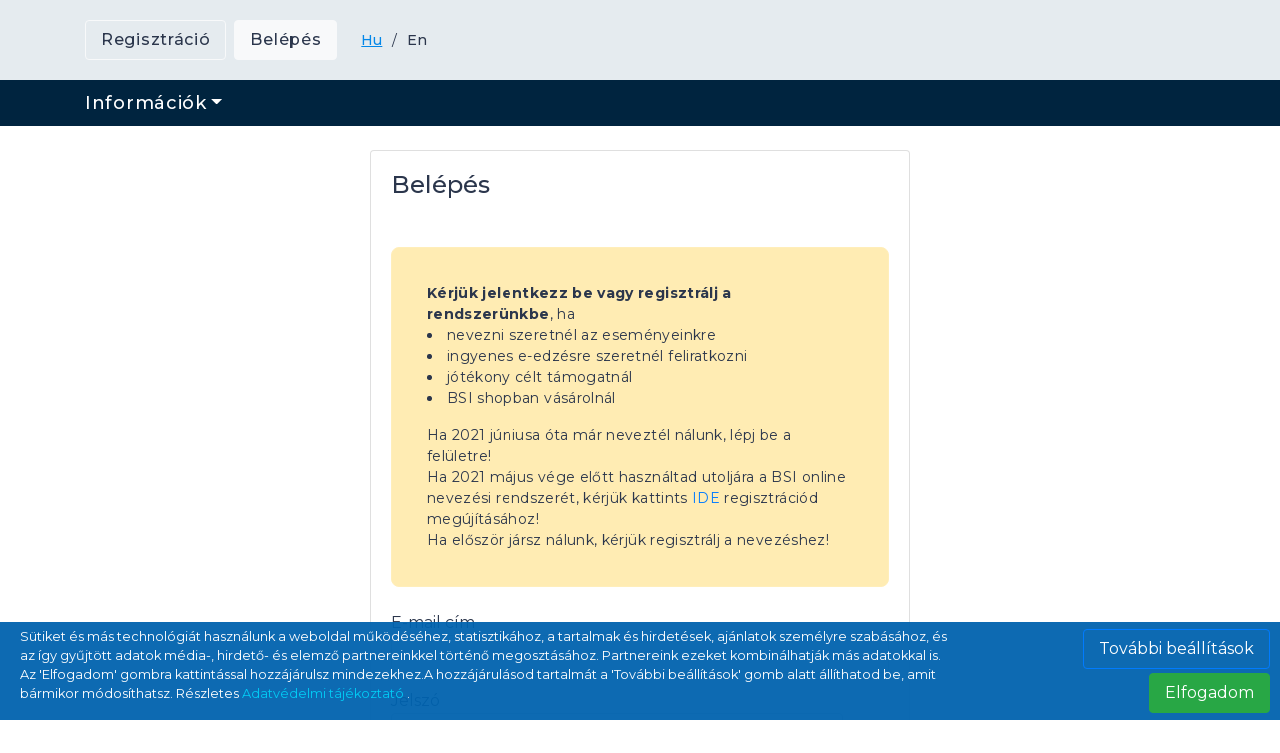

--- FILE ---
content_type: text/html; charset=UTF-8
request_url: https://balatonnevezes.futanet.hu/uszasreg.futanet.hu
body_size: 1686
content:
<!doctype html><html lang="en"><head><meta charset="utf-8"><title>BSI vízi sportok</title><script>(function (w, d, s, l, i) {
      w[l] = w[l] || []; w[l].push({
        'gtm.start':
          new Date().getTime(), event: 'gtm.js'
      }); var f = d.getElementsByTagName(s)[0],
        j = d.createElement(s), dl = l != 'dataLayer' ? '&l=' + l : ''; j.async = true; j.src =
          'https://www.googletagmanager.com/gtm.js?id=' + i + dl; f.parentNode.insertBefore(j, f);
    })(window, document, 'script', 'dataLayer', 'GTM-MCKKMNF');</script><script>if ('swim' === 'swim') {

      // Create BP element on the window
      window["bp"] = window["bp"] || function () {
        (window["bp"].q = window["bp"].q || []).push(arguments);
      };
      window["bp"].l = 1 * new Date();

      // Insert a script tag on the top of the head to load bp.js
      scriptElement = document.createElement("script");
      firstScript = document.getElementsByTagName("script")[0];
      scriptElement.async = true;
      scriptElement.src = 'https://pixel.barion.com/bp.js';
      firstScript.parentNode.insertBefore(scriptElement, firstScript);
      window['barion_pixel_id'] = 'BP-NJ1jnVfbES-57';

      // Send init event
      bp('init', 'addBarionPixelId', window['barion_pixel_id']);

    }</script><noscript><img height="1" width="1" style="display:none" alt="Barion Pixel" src="https://pixel.barion.com/a.gif?ba_pixel_id='BP-NJ1jnVfbES-57'&ev=contentView&noscript=1"></noscript><meta http-equiv="X-UA-Compatible" content="IE=edge"><meta name="viewport" content="width=device-width,initial-scale=1"><link rel="apple-touch-icon-precomposed" sizes="57x57" href="/favicons/apple-touch-icon-57x57.png"/><link rel="apple-touch-icon-precomposed" sizes="114x114" href="/favicons/apple-touch-icon-114x114.png"/><link rel="apple-touch-icon-precomposed" sizes="72x72" href="/favicons/apple-touch-icon-72x72.png"/><link rel="apple-touch-icon-precomposed" sizes="144x144" href="/favicons/apple-touch-icon-144x144.png"/><link rel="apple-touch-icon-precomposed" sizes="60x60" href="/favicons/apple-touch-icon-60x60.png"/><link rel="apple-touch-icon-precomposed" sizes="120x120" href="/favicons/apple-touch-icon-120x120.png"/><link rel="apple-touch-icon-precomposed" sizes="76x76" href="/favicons/apple-touch-icon-76x76.png"/><link rel="apple-touch-icon-precomposed" sizes="152x152" href="/favicons/apple-touch-icon-152x152.png"/><!--[if IE]><link rel="icon" type="image/png" href="/favicons/favicon-196x196.png" sizes="196x196"/><![endif]--><link rel="icon" type="image/png" href="/favicons/favicon-96x96.png" sizes="96x96"/><link rel="icon" type="image/png" href="/favicons/favicon-32x32.png" sizes="32x32"/><link rel="icon" type="image/png" href="/favicons/favicon-16x16.png" sizes="16x16"/><link rel="icon" type="image/png" href="/favicons/favicon-128.png" sizes="128x128"/><meta name="msapplication-TileColor" content="#FFFFFF"/><meta name="msapplication-TileImage" content="/favicons/mstile-144x144.png"/><meta name="msapplication-square70x70logo" content="/favicons/mstile-70x70.png"/><meta name="msapplication-square150x150logo" content="/favicons/mstile-150x150.png"/><meta name="msapplication-wide310x150logo" content="/favicons/mstile-310x150.png"/><meta name="msapplication-square310x310logo" content="/favicons/mstile-310x310.png"/><link rel="icon" href="favicon.ico"><link href="https://fonts.googleapis.com/css?family=Montserrat:100,200,300,400,500,600,700,800,900&amp;subset=latin-ext" rel="stylesheet"/><link href="https://cdnjs.cloudflare.com/ajax/libs/font-awesome/6.7.2/css/all.min.css" rel="stylesheet"><script src="/js/safari-nomodule-fix.js" type="module"></script><script defer="defer" src="/js/chunk-vendors.1e5273f3.js" type="module"></script><script defer="defer" src="/js/app.0c861e7b.js" type="module"></script><link href="/css/chunk-vendors.ad7b93de.css" rel="stylesheet"><link href="/css/app.a3f4e641.css" rel="stylesheet"><link rel="icon" type="image/svg+xml" href="/img/icons/favicon.svg"><link rel="icon" type="image/png" sizes="32x32" href="/img/icons/favicon-32x32.png"><link rel="icon" type="image/png" sizes="16x16" href="/img/icons/favicon-16x16.png"><link rel="manifest" href="/manifest.json"><meta name="theme-color" content="#4DBA87"><meta name="apple-mobile-web-app-capable" content="yes"><meta name="apple-mobile-web-app-status-bar-style" content="default"><meta name="apple-mobile-web-app-title" content="entryui"><link rel="apple-touch-icon" href="/img/icons/apple-touch-icon-152x152.png"><link rel="mask-icon" href="/img/icons/safari-pinned-tab.svg" color="#4DBA87"><meta name="msapplication-TileImage" content="/img/icons/msapplication-icon-144x144.png"><meta name="msapplication-TileColor" content="#000000"><script defer="defer" src="/js/chunk-vendors-legacy.d43b9345.js" nomodule></script><script defer="defer" src="/js/app-legacy.05545f38.js" nomodule></script></head><body><noscript><iframe src="https://www.googletagmanager.com/ns.html?id=GTM-NZTX78M" height="0" width="0" style="display:none;visibility:hidden"></iframe></noscript><div id="app"></div></body></html>

--- FILE ---
content_type: text/css
request_url: https://balatonnevezes.futanet.hu/css/app.a3f4e641.css
body_size: 84230
content:
button[data-v-df6bd256]{border:none}img[data-v-df6bd256]{max-width:100%}ul[data-v-df6bd256]{list-style:none;padding:0}.product-desc ul[data-v-df6bd256]{list-style-type:disc;margin-left:25px}p[data-v-df6bd256]{margin-bottom:0}button[data-v-df6bd256]{background-color:inherit}.fa-info-circle[data-v-df6bd256]{color:#0387e9}.link[data-v-df6bd256]{font-size:14px;line-height:19px;letter-spacing:.35px;color:#0387e9;font-weight:500;cursor:pointer}.label[data-v-df6bd256]{font-size:11px;line-height:19px;letter-spacing:.28px;font-weight:500}.alert[data-v-df6bd256]{border-radius:8px;text-align:center;padding:35px;display:block;font-size:14px;letter-spacing:.35px;color:#2b364c}@media(max-width:576px){.alert[data-v-df6bd256]{padding:20px}}.alert-info[data-v-df6bd256]{background-color:#ecf2f6}.alert-warning[data-v-df6bd256]{background-color:#ffecb3}.login-list[data-v-df6bd256]{list-style-type:disc;list-style:inside}.label--required[data-v-df6bd256]:after{content:" *";color:#eb1c2d}.form-box[data-v-df6bd256]{padding:25px 70px 60px;background-color:#fff;-webkit-box-shadow:0 0 10px 0 rgba(0,0,0,.2);box-shadow:0 0 10px 0 rgba(0,0,0,.2)}@media(max-width:576px){.form-box[data-v-df6bd256]{padding:25px 20px 45px}}.form-group .label[data-v-df6bd256],.form-group label[data-v-df6bd256]{font-size:12px;line-height:23px;margin-bottom:.2rem;color:#555}.form-group--error .label[data-v-df6bd256],.form-group--error label[data-v-df6bd256]{color:#eb1c2d}.form-group--error .form-control[data-v-df6bd256]{border-color:#eb1c2d;outline:0;-webkit-box-shadow:0 0 0 .2rem rgba(220,53,69,.25);box-shadow:0 0 0 .2rem rgba(220,53,69,.25)}.form-group--success .label[data-v-df6bd256],.form-group--success label[data-v-df6bd256]{color:#1db63d}.form-group--success .form-control[data-v-df6bd256]{border-color:#1db63d;outline:0;-webkit-box-shadow:0 0 0 .2rem rgba(29,182,61,.25);box-shadow:0 0 0 .2rem rgba(29,182,61,.25)}.shipping-method-list .custom-radio[data-v-df6bd256]{padding-top:10px;padding-bottom:10px}.shipping-method-list .custom-radio label[data-v-df6bd256]{font-size:16px;font-weight:500}.entry-missing-fields .field label[data-v-df6bd256]{color:#fff}.container[data-v-df6bd256]{max-width:100%}@media(min-width:1200px){.container[data-v-df6bd256]{max-width:1140px}}.section-title[data-v-df6bd256]{font-size:32px;line-height:36px;letter-spacing:.8px;color:#012d4e}.title[data-v-df6bd256]{font-size:24px;line-height:32px;letter-spacing:.6px;font-weight:500;margin:15px 0;color:#012d4e}.title--secondary[data-v-df6bd256]{font-size:21px}.sub-title[data-v-df6bd256]{font-size:16px;font-weight:500;line-height:19px;letter-spacing:.4px}.sub-title--normal[data-v-df6bd256]{font-weight:400}.sub-title--bold[data-v-df6bd256]{font-weight:700}.block-title[data-v-df6bd256]{font-size:20px;line-height:20px;color:#0387e9}.content[data-v-df6bd256]{display:block;font-size:16px;line-height:24px}.content--color-azure[data-v-df6bd256]{color:#0387e9}.content--bold[data-v-df6bd256]{font-weight:700}.label[data-v-df6bd256]{font-size:12px;line-height:16.5px;color:#555}.list[data-v-df6bd256]{list-style-type:disc;margin-left:25px}.small[data-v-df6bd256]{font-size:10px;line-height:11px;color:#555}.fade-enter-active[data-v-df6bd256]{-webkit-transition:opacity .3s;transition:opacity .3s}.fade-leave-active[data-v-df6bd256]{-webkit-transition:opacity .1s;transition:opacity .1s}.fade-enter[data-v-df6bd256],.fade-leave-to[data-v-df6bd256]{opacity:0}.fade-enter-to[data-v-df6bd256]{opacity:1}@-webkit-keyframes popOut-df6bd256{0%{-webkit-transform:scale(1);transform:scale(1)}50%{-webkit-transform:scale(1.1);transform:scale(1.1)}to{-webkit-transform:scale(1);transform:scale(1)}}@keyframes popOut-df6bd256{0%{-webkit-transform:scale(1);transform:scale(1)}50%{-webkit-transform:scale(1.1);transform:scale(1.1)}to{-webkit-transform:scale(1);transform:scale(1)}}.mt-7[data-v-df6bd256]{margin-top:7px}.mt-12[data-v-df6bd256]{margin-top:12px}.mr-12[data-v-df6bd256]{margin-right:12px}.mt-15[data-v-df6bd256]{margin-top:15px}.mt-20[data-v-df6bd256]{margin-top:20px}.mt-25[data-v-df6bd256]{margin-top:25px}.mt-30[data-v-df6bd256]{margin-top:30px}.mt-35[data-v-df6bd256]{margin-top:35px}.mt-40[data-v-df6bd256]{margin-top:40px}.mt-60[data-v-df6bd256]{margin-top:60px}.mb-0[data-v-df6bd256]{margin-bottom:0}.mb-20[data-v-df6bd256]{margin-bottom:20px}.mb-60[data-v-df6bd256]{margin-bottom:60px}.mb-120[data-v-df6bd256]{margin-bottom:120px}.mt-120[data-v-df6bd256]{margin-top:120px}.mr-15[data-v-df6bd256]{margin-right:15px}.form-group--error[data-v-df6bd256]{border-color:#eb1c2d}.error[data-v-df6bd256]{margin-top:5px;color:#eb1c2d;font-size:12px}button[data-v-df6bd256],button[data-v-df6bd256]:active,button[data-v-df6bd256]:focus{outline:none}.btn[data-v-df6bd256]{font-size:1rem;padding:12px 15px;line-height:.9}.btn.btn-gradient[data-v-df6bd256]{background:linear-gradient(330deg,#0adde5,#0387e9);border:0;-webkit-transition:background .2s ease-in-out;transition:background .2s ease-in-out}.btn.btn-gradient[data-v-df6bd256]:hover{background:linear-gradient(330deg,#0387e9,#0adde5)}.btn.btn-fixed[data-v-df6bd256]{min-width:140px}@media(max-width:576px){.btn.btn-fixed[data-v-df6bd256]{min-width:120px}}.btn.btn-big[data-v-df6bd256]{font-size:.875rem;padding:15px}.btn.btn-big.btn-fixed[data-v-df6bd256]{min-width:130px}.btn.btn-large[data-v-df6bd256]{padding:18px 25px}.btn.btn-outlined[data-v-df6bd256]{background-color:transparent;border:1px solid #0387e9;color:#0387e9}.btn.btn-transparent[data-v-df6bd256]{background-color:transparent;border-color:transparent;color:#0387e9}.btn.btn-transparent[data-v-df6bd256]:hover{text-decoration:underline}@media(max-width:991px){.btn[data-v-df6bd256]{padding:20px;line-height:.9}}@media(max-width:576px){.btn[data-v-df6bd256]{font-size:1rem;padding:12px 15px}}.btn-remove[data-v-df6bd256]{cursor:pointer}.btn-remove[data-v-df6bd256]:hover{text-decoration:underline}.nav-item.dropdown[data-v-df6bd256]{height:100%;color:#fff}.nav-item.dropdown .btn[data-v-df6bd256]{background:none;border:none;color:#fff;font-size:18px;font-weight:500;letter-spacing:.7px;padding:15px}.nav-item.dropdown .btn[data-v-df6bd256]:not(:disabled):not(.disabled):active{-webkit-box-shadow:none;box-shadow:none}.nav-item.dropdown .btn[data-v-df6bd256]:active,.nav-item.dropdown .btn[data-v-df6bd256]:focus,.nav-item.dropdown .btn[data-v-df6bd256]:hover{border:none;background-color:transparent;-webkit-box-shadow:none;box-shadow:none}.nav-item.dropdown .dropdown-item[data-v-df6bd256]{font-size:16px;color:#2b364c;padding:15px;font-weight:500}.nav-item.dropdown .dropdown-item[data-v-df6bd256]:hover{text-decoration:none;background-color:#dcdae1}.multiselect__tags[data-v-df6bd256]{border-color:#ced4da;border-radius:.25rem;height:calc(2.25rem + 2px);padding-top:10px;width:100%}.multiselect__placeholder[data-v-df6bd256]{padding-top:0;padding-left:5px;position:relative;top:-1px}.multiselect__content[data-v-df6bd256]{width:100%}.custom-tabs .nav-pills[data-v-df6bd256]{outline:none}.custom-tabs .nav-pills .nav-item[data-v-df6bd256]{margin-right:20px}.custom-tabs .nav-pills .nav-item .nav-link[data-v-df6bd256]{border:1px solid #0387e9;margin-bottom:12px}.custom-tabs .nav-pills .nav-item .nav-link.active[data-v-df6bd256]{background-color:#012d4e;border:1px solid #012d4e}.custom-tabs .nav-pills .nav-item[data-v-df6bd256]:hover{text-decoration:none}@media(max-width:576px){.custom-tabs .nav-pills .nav-item[data-v-df6bd256]{width:100%;text-align:center;margin-right:0}}.entry-form span[data-v-df6bd256]{color:#555;font-size:12px}.entry-form p[data-v-df6bd256]{margin-bottom:0}.entry-form .fa-info-circle[data-v-df6bd256]{color:#0387e9}@media(max-width:768px){.entry-form[data-v-df6bd256]{padding:25px 15px 40px}}.team-entry-form span[data-v-df6bd256]{font-size:14px}.race-wrapper[data-v-df6bd256]{padding:30px 0;border-bottom:1px solid #d5d8db}.user-wrapper[data-v-df6bd256]{padding:30px 0 35px 0}.entry-price-wrapper[data-v-df6bd256]{padding-bottom:10px}.entry-price[data-v-df6bd256]{position:relative;padding:12px 0 10px 0;border-bottom:2px solid #d5d8db;color:#555;cursor:pointer;-webkit-transition:all .1s ease-in-out;transition:all .1s ease-in-out}.entry-price[data-v-df6bd256]:hover{border-color:#0387e9}.entry-price-details p[data-v-df6bd256]{margin-right:30px}.entry-price-due-date[data-v-df6bd256]{color:#0387e9;letter-spacing:.3px;line-height:20px;margin-right:20px}.entry-price-radio[data-v-df6bd256]{color:transparent;position:absolute;right:0;margin-right:-5px}.entry-price-radio .custom-control-label[data-v-df6bd256]{text-indent:-9999px}.main-form-group[data-v-df6bd256]{margin-top:5px}.main-form-group .btn-reset[data-v-df6bd256]{color:#0387e9;padding:0}.main-form-group .btn-reset[data-v-df6bd256]:active,.main-form-group .btn-reset[data-v-df6bd256]:hover{border-color:transparent;color:#0387e9;background-color:transparent}.main-form-group .btn-reset[data-v-df6bd256]:focus,.main-form-group .btn-reset[data-v-df6bd256]:not(:disabled):not(.disabled):active:focus{-webkit-box-shadow:none;box-shadow:none}.select-size[data-v-df6bd256]{max-width:135px}.checkbox[data-v-df6bd256]{font-size:12px;line-height:23px}.entry-file[data-v-df6bd256]{width:auto}.entry-products-wrapper[data-v-df6bd256]{padding:50px 0 40px}.product-title-wrapper[data-v-df6bd256]{padding:0 15px 0 40px}.product-info-wrapper[data-v-df6bd256]{min-height:54px}.product-price-wrapper[data-v-df6bd256]{margin-bottom:0}.product-price-wrapper .current-price[data-v-df6bd256],.product-price-wrapper .normal-price[data-v-df6bd256]{display:block}.product-price-wrapper .current-price[data-v-df6bd256]{font-size:32px;line-height:30px;letter-spacing:.8px}@media(max-width:768px){.product-price-wrapper .current-price[data-v-df6bd256]{font-size:26px}}.product-price-wrapper .normal-price[data-v-df6bd256]{text-align:right;text-decoration:line-through;color:#eb1c2d}.order-category[data-v-df6bd256],.order-text[data-v-df6bd256]{font-size:11px;line-height:19px;letter-spacing:.28px;font-weight:500}.order-quantity-input[data-v-df6bd256]{font-size:16px;line-height:19px;letter-spacing:.4px;border:none;background-color:transparent;text-align:center;max-width:70px}.order-quantity-btn[data-v-df6bd256]{width:30px;height:30px;cursor:pointer;padding:0;background-color:transparent}.order-quantity-btn[data-v-df6bd256]:disabled{opacity:.5;cursor:default}.order-btn[data-v-df6bd256]{font-size:14px;letter-spacing:.7px;padding:12px 30px}.cart-form-base[data-v-df6bd256]{font-size:14px;line-height:16.5px}.cart-form-base .sub-title[data-v-df6bd256]{font-weight:700}.cart-form-summary[data-v-df6bd256]{margin-top:4rem}@media(min-width:992px){.cart-form-summary[data-v-df6bd256]{margin-top:-2.2rem}}.cart-sum[data-v-df6bd256]{margin:25px 0 30px;padding:25px 0 30px;border-top:2px solid #d5d8db;border-bottom:2px solid #d5d8db}.cart-sum>span[data-v-df6bd256]{display:-webkit-box;display:-webkit-flex;display:-ms-flexbox;display:flex;-webkit-box-pack:end;-webkit-justify-content:flex-end;-ms-flex-pack:end;justify-content:flex-end}@media(max-width:576px){.cart-sum>span[data-v-df6bd256]{-webkit-box-pack:justify;-webkit-justify-content:space-between;-ms-flex-pack:justify;justify-content:space-between}}.cart-items[data-v-df6bd256]{margin-top:8px}@media(min-width:768px){.cart-items--entries .cart-item-price-wrapper[data-v-df6bd256]{margin-right:15px}}.cart-item[data-v-df6bd256]{margin-bottom:8px}.cart-item .entry-participant[data-v-df6bd256]{margin-right:25px}.cart-item .price[data-v-df6bd256]{-webkit-flex-basis:30%;-ms-flex-preferred-size:30%;flex-basis:30%;margin-right:10px}.cart-item .race[data-v-df6bd256]{font-style:italic;padding-right:10px;margin-top:10px;display:block}@media(min-width:576px){.cart-item .race[data-v-df6bd256]{display:inline-block;margin-top:0}}@media(max-width:576px){.cart-item .race[data-v-df6bd256]{margin:10px 0}}.cart-item .cart-item-quantity[data-v-df6bd256]{display:inline-block;margin-right:10px;-webkit-flex-basis:20%;-ms-flex-preferred-size:20%;flex-basis:20%}.cart-item .cart-item-price-wrapper[data-v-df6bd256]{width:65%;margin-top:5px}@media(min-width:576px){.cart-item .cart-item-price-wrapper[data-v-df6bd256]{width:35%}}@media(min-width:768px){.cart-item .cart-item-price-wrapper[data-v-df6bd256]{width:30%}}@media(min-width:992px){.cart-item .cart-item-price-wrapper[data-v-df6bd256]{width:25%;margin-top:0}}.cart-item .remove-cart-item[data-v-df6bd256]{cursor:pointer;font-style:normal;display:inline-block;-webkit-flex-basis:35%;-ms-flex-preferred-size:35%;flex-basis:35%}.cart-item .remove-cart-item[data-v-df6bd256]:hover{text-decoration:underline}.remove-icon[data-v-df6bd256]{color:#0387e9}.cart--empty[data-v-df6bd256]{padding:25px 0}.cart-item-entry[data-v-df6bd256]{width:100%}.team-entry-size-error[data-v-df6bd256]{color:#eb1c2d}.product-cart[data-v-df6bd256]{font-size:.9rem;font-weight:500}.product-variant-cart[data-v-df6bd256]{font-size:.8rem;font-weight:400;margin-right:2px}.footer[data-v-df6bd256]{margin-top:60px}.primary[data-v-df6bd256]{background:#e5ebef;padding:30px 0}.primary .nav-link[data-v-df6bd256]{color:#012d4e;font-weight:500}.primary .nav-link a[data-v-df6bd256]{color:#012d4e}.brand>img[data-v-df6bd256]{height:50px}.secondary ul[data-v-df6bd256]{list-style-type:none;margin:40px 0;padding:0}.secondary li[data-v-df6bd256]{margin:0 2px}.secondary small[data-v-df6bd256]{display:block;margin:40px 0}.social[data-v-df6bd256]{display:block;list-style-type:none;margin:30px 0 0;padding:0}.social a[data-v-df6bd256]{color:#012d4e;margin:0 5px}.social i[data-v-df6bd256]{font-size:1.6em;line-height:.85em}@media(max-width:768px){.footer-partners[data-v-df6bd256]{-webkit-flex-wrap:wrap;-ms-flex-wrap:wrap;flex-wrap:wrap}.footer-partners li[data-v-df6bd256]{margin-top:10px}}.footer-nav-contact[data-v-df6bd256]{text-align:right}@media(max-width:768px){.footer-nav[data-v-df6bd256]{text-align:center}.footer-nav[data-v-df6bd256]:nth-child(4){margin-top:30px}.footer-brand[data-v-df6bd256]{text-align:center;margin-bottom:25px}}button[data-v-441b86a3]{border:none}img[data-v-441b86a3]{max-width:100%}ul[data-v-441b86a3]{list-style:none;padding:0}.product-desc ul[data-v-441b86a3]{list-style-type:disc;margin-left:25px}p[data-v-441b86a3]{margin-bottom:0}button[data-v-441b86a3]{background-color:inherit}.fa-info-circle[data-v-441b86a3]{color:#0387e9}.link[data-v-441b86a3]{font-size:14px;line-height:19px;letter-spacing:.35px;color:#0387e9;font-weight:500;cursor:pointer}.label[data-v-441b86a3]{font-size:11px;line-height:19px;letter-spacing:.28px;font-weight:500}.alert[data-v-441b86a3]{border-radius:8px;text-align:center;padding:35px;display:block;font-size:14px;letter-spacing:.35px;color:#2b364c}@media(max-width:576px){.alert[data-v-441b86a3]{padding:20px}}.alert-info[data-v-441b86a3]{background-color:#ecf2f6}.alert-warning[data-v-441b86a3]{background-color:#ffecb3}.login-list[data-v-441b86a3]{list-style-type:disc;list-style:inside}.label--required[data-v-441b86a3]:after{content:" *";color:#eb1c2d}.form-box[data-v-441b86a3]{padding:25px 70px 60px;background-color:#fff;-webkit-box-shadow:0 0 10px 0 rgba(0,0,0,.2);box-shadow:0 0 10px 0 rgba(0,0,0,.2)}@media(max-width:576px){.form-box[data-v-441b86a3]{padding:25px 20px 45px}}.form-group .label[data-v-441b86a3],.form-group label[data-v-441b86a3]{font-size:12px;line-height:23px;margin-bottom:.2rem;color:#555}.form-group--error .label[data-v-441b86a3],.form-group--error label[data-v-441b86a3]{color:#eb1c2d}.form-group--error .form-control[data-v-441b86a3]{border-color:#eb1c2d;outline:0;-webkit-box-shadow:0 0 0 .2rem rgba(220,53,69,.25);box-shadow:0 0 0 .2rem rgba(220,53,69,.25)}.form-group--success .label[data-v-441b86a3],.form-group--success label[data-v-441b86a3]{color:#1db63d}.form-group--success .form-control[data-v-441b86a3]{border-color:#1db63d;outline:0;-webkit-box-shadow:0 0 0 .2rem rgba(29,182,61,.25);box-shadow:0 0 0 .2rem rgba(29,182,61,.25)}.shipping-method-list .custom-radio[data-v-441b86a3]{padding-top:10px;padding-bottom:10px}.shipping-method-list .custom-radio label[data-v-441b86a3]{font-size:16px;font-weight:500}.entry-missing-fields .field label[data-v-441b86a3]{color:#fff}.container[data-v-441b86a3]{max-width:100%}@media(min-width:1200px){.container[data-v-441b86a3]{max-width:1140px}}.section-title[data-v-441b86a3]{font-size:32px;line-height:36px;letter-spacing:.8px;color:#012d4e}.title[data-v-441b86a3]{font-size:24px;line-height:32px;letter-spacing:.6px;font-weight:500;margin:15px 0;color:#012d4e}.title--secondary[data-v-441b86a3]{font-size:21px}.sub-title[data-v-441b86a3]{font-size:16px;font-weight:500;line-height:19px;letter-spacing:.4px}.sub-title--normal[data-v-441b86a3]{font-weight:400}.sub-title--bold[data-v-441b86a3]{font-weight:700}.block-title[data-v-441b86a3]{font-size:20px;line-height:20px;color:#0387e9}.content[data-v-441b86a3]{display:block;font-size:16px;line-height:24px}.content--color-azure[data-v-441b86a3]{color:#0387e9}.content--bold[data-v-441b86a3]{font-weight:700}.label[data-v-441b86a3]{font-size:12px;line-height:16.5px;color:#555}.list[data-v-441b86a3]{list-style-type:disc;margin-left:25px}.small[data-v-441b86a3]{font-size:10px;line-height:11px;color:#555}.fade-enter-active[data-v-441b86a3]{-webkit-transition:opacity .3s;transition:opacity .3s}.fade-leave-active[data-v-441b86a3]{-webkit-transition:opacity .1s;transition:opacity .1s}.fade-enter[data-v-441b86a3],.fade-leave-to[data-v-441b86a3]{opacity:0}.fade-enter-to[data-v-441b86a3]{opacity:1}@-webkit-keyframes popOut-441b86a3{0%{-webkit-transform:scale(1);transform:scale(1)}50%{-webkit-transform:scale(1.1);transform:scale(1.1)}to{-webkit-transform:scale(1);transform:scale(1)}}@keyframes popOut-441b86a3{0%{-webkit-transform:scale(1);transform:scale(1)}50%{-webkit-transform:scale(1.1);transform:scale(1.1)}to{-webkit-transform:scale(1);transform:scale(1)}}.mt-7[data-v-441b86a3]{margin-top:7px}.mt-12[data-v-441b86a3]{margin-top:12px}.mr-12[data-v-441b86a3]{margin-right:12px}.mt-15[data-v-441b86a3]{margin-top:15px}.mt-20[data-v-441b86a3]{margin-top:20px}.mt-25[data-v-441b86a3]{margin-top:25px}.mt-30[data-v-441b86a3]{margin-top:30px}.mt-35[data-v-441b86a3]{margin-top:35px}.mt-40[data-v-441b86a3]{margin-top:40px}.mt-60[data-v-441b86a3]{margin-top:60px}.mb-0[data-v-441b86a3]{margin-bottom:0}.mb-20[data-v-441b86a3]{margin-bottom:20px}.mb-60[data-v-441b86a3]{margin-bottom:60px}.mb-120[data-v-441b86a3]{margin-bottom:120px}.mt-120[data-v-441b86a3]{margin-top:120px}.mr-15[data-v-441b86a3]{margin-right:15px}.form-group--error[data-v-441b86a3]{border-color:#eb1c2d}.error[data-v-441b86a3]{margin-top:5px;color:#eb1c2d;font-size:12px}button[data-v-441b86a3],button[data-v-441b86a3]:active,button[data-v-441b86a3]:focus{outline:none}.btn[data-v-441b86a3]{font-size:1rem;padding:12px 15px;line-height:.9}.btn.btn-gradient[data-v-441b86a3]{background:linear-gradient(330deg,#0adde5,#0387e9);border:0;-webkit-transition:background .2s ease-in-out;transition:background .2s ease-in-out}.btn.btn-gradient[data-v-441b86a3]:hover{background:linear-gradient(330deg,#0387e9,#0adde5)}.btn.btn-fixed[data-v-441b86a3]{min-width:140px}@media(max-width:576px){.btn.btn-fixed[data-v-441b86a3]{min-width:120px}}.btn.btn-big[data-v-441b86a3]{font-size:.875rem;padding:15px}.btn.btn-big.btn-fixed[data-v-441b86a3]{min-width:130px}.btn.btn-large[data-v-441b86a3]{padding:18px 25px}.btn.btn-outlined[data-v-441b86a3]{background-color:transparent;border:1px solid #0387e9;color:#0387e9}.btn.btn-transparent[data-v-441b86a3]{background-color:transparent;border-color:transparent;color:#0387e9}.btn.btn-transparent[data-v-441b86a3]:hover{text-decoration:underline}@media(max-width:991px){.btn[data-v-441b86a3]{padding:20px;line-height:.9}}@media(max-width:576px){.btn[data-v-441b86a3]{font-size:1rem;padding:12px 15px}}.btn-remove[data-v-441b86a3]{cursor:pointer}.btn-remove[data-v-441b86a3]:hover{text-decoration:underline}.nav-item.dropdown[data-v-441b86a3]{height:100%;color:#fff}.nav-item.dropdown .btn[data-v-441b86a3]{background:none;border:none;color:#fff;font-size:18px;font-weight:500;letter-spacing:.7px;padding:15px}.nav-item.dropdown .btn[data-v-441b86a3]:not(:disabled):not(.disabled):active{-webkit-box-shadow:none;box-shadow:none}.nav-item.dropdown .btn[data-v-441b86a3]:active,.nav-item.dropdown .btn[data-v-441b86a3]:focus,.nav-item.dropdown .btn[data-v-441b86a3]:hover{border:none;background-color:transparent;-webkit-box-shadow:none;box-shadow:none}.nav-item.dropdown .dropdown-item[data-v-441b86a3]{font-size:16px;color:#2b364c;padding:15px;font-weight:500}.nav-item.dropdown .dropdown-item[data-v-441b86a3]:hover{text-decoration:none;background-color:#dcdae1}.multiselect__tags[data-v-441b86a3]{border-color:#ced4da;border-radius:.25rem;height:calc(2.25rem + 2px);padding-top:10px;width:100%}.multiselect__placeholder[data-v-441b86a3]{padding-top:0;padding-left:5px;position:relative;top:-1px}.multiselect__content[data-v-441b86a3]{width:100%}.custom-tabs .nav-pills[data-v-441b86a3]{outline:none}.custom-tabs .nav-pills .nav-item[data-v-441b86a3]{margin-right:20px}.custom-tabs .nav-pills .nav-item .nav-link[data-v-441b86a3]{border:1px solid #0387e9;margin-bottom:12px}.custom-tabs .nav-pills .nav-item .nav-link.active[data-v-441b86a3]{background-color:#012d4e;border:1px solid #012d4e}.custom-tabs .nav-pills .nav-item[data-v-441b86a3]:hover{text-decoration:none}@media(max-width:576px){.custom-tabs .nav-pills .nav-item[data-v-441b86a3]{width:100%;text-align:center;margin-right:0}}.entry-form span[data-v-441b86a3]{color:#555;font-size:12px}.entry-form p[data-v-441b86a3]{margin-bottom:0}.entry-form .fa-info-circle[data-v-441b86a3]{color:#0387e9}@media(max-width:768px){.entry-form[data-v-441b86a3]{padding:25px 15px 40px}}.team-entry-form span[data-v-441b86a3]{font-size:14px}.race-wrapper[data-v-441b86a3]{padding:30px 0;border-bottom:1px solid #d5d8db}.user-wrapper[data-v-441b86a3]{padding:30px 0 35px 0}.entry-price-wrapper[data-v-441b86a3]{padding-bottom:10px}.entry-price[data-v-441b86a3]{position:relative;padding:12px 0 10px 0;border-bottom:2px solid #d5d8db;color:#555;cursor:pointer;-webkit-transition:all .1s ease-in-out;transition:all .1s ease-in-out}.entry-price[data-v-441b86a3]:hover{border-color:#0387e9}.entry-price-details p[data-v-441b86a3]{margin-right:30px}.entry-price-due-date[data-v-441b86a3]{color:#0387e9;letter-spacing:.3px;line-height:20px;margin-right:20px}.entry-price-radio[data-v-441b86a3]{color:transparent;position:absolute;right:0;margin-right:-5px}.entry-price-radio .custom-control-label[data-v-441b86a3]{text-indent:-9999px}.main-form-group[data-v-441b86a3]{margin-top:5px}.main-form-group .btn-reset[data-v-441b86a3]{color:#0387e9;padding:0}.main-form-group .btn-reset[data-v-441b86a3]:active,.main-form-group .btn-reset[data-v-441b86a3]:hover{border-color:transparent;color:#0387e9;background-color:transparent}.main-form-group .btn-reset[data-v-441b86a3]:focus,.main-form-group .btn-reset[data-v-441b86a3]:not(:disabled):not(.disabled):active:focus{-webkit-box-shadow:none;box-shadow:none}.select-size[data-v-441b86a3]{max-width:135px}.checkbox[data-v-441b86a3]{font-size:12px;line-height:23px}.entry-file[data-v-441b86a3]{width:auto}.entry-products-wrapper[data-v-441b86a3]{padding:50px 0 40px}.product-title-wrapper[data-v-441b86a3]{padding:0 15px 0 40px}.product-info-wrapper[data-v-441b86a3]{min-height:54px}.product-price-wrapper[data-v-441b86a3]{margin-bottom:0}.product-price-wrapper .current-price[data-v-441b86a3],.product-price-wrapper .normal-price[data-v-441b86a3]{display:block}.product-price-wrapper .current-price[data-v-441b86a3]{font-size:32px;line-height:30px;letter-spacing:.8px}@media(max-width:768px){.product-price-wrapper .current-price[data-v-441b86a3]{font-size:26px}}.product-price-wrapper .normal-price[data-v-441b86a3]{text-align:right;text-decoration:line-through;color:#eb1c2d}.order-category[data-v-441b86a3],.order-text[data-v-441b86a3]{font-size:11px;line-height:19px;letter-spacing:.28px;font-weight:500}.order-quantity-input[data-v-441b86a3]{font-size:16px;line-height:19px;letter-spacing:.4px;border:none;background-color:transparent;text-align:center;max-width:70px}.order-quantity-btn[data-v-441b86a3]{width:30px;height:30px;cursor:pointer;padding:0;background-color:transparent}.order-quantity-btn[data-v-441b86a3]:disabled{opacity:.5;cursor:default}.order-btn[data-v-441b86a3]{font-size:14px;letter-spacing:.7px;padding:12px 30px}.cart-form-base[data-v-441b86a3]{font-size:14px;line-height:16.5px}.cart-form-base .sub-title[data-v-441b86a3]{font-weight:700}.cart-form-summary[data-v-441b86a3]{margin-top:4rem}@media(min-width:992px){.cart-form-summary[data-v-441b86a3]{margin-top:-2.2rem}}.cart-sum[data-v-441b86a3]{margin:25px 0 30px;padding:25px 0 30px;border-top:2px solid #d5d8db;border-bottom:2px solid #d5d8db}.cart-sum>span[data-v-441b86a3]{display:-webkit-box;display:-webkit-flex;display:-ms-flexbox;display:flex;-webkit-box-pack:end;-webkit-justify-content:flex-end;-ms-flex-pack:end;justify-content:flex-end}@media(max-width:576px){.cart-sum>span[data-v-441b86a3]{-webkit-box-pack:justify;-webkit-justify-content:space-between;-ms-flex-pack:justify;justify-content:space-between}}.cart-items[data-v-441b86a3]{margin-top:8px}@media(min-width:768px){.cart-items--entries .cart-item-price-wrapper[data-v-441b86a3]{margin-right:15px}}.cart-item[data-v-441b86a3]{margin-bottom:8px}.cart-item .entry-participant[data-v-441b86a3]{margin-right:25px}.cart-item .price[data-v-441b86a3]{-webkit-flex-basis:30%;-ms-flex-preferred-size:30%;flex-basis:30%;margin-right:10px}.cart-item .race[data-v-441b86a3]{font-style:italic;padding-right:10px;margin-top:10px;display:block}@media(min-width:576px){.cart-item .race[data-v-441b86a3]{display:inline-block;margin-top:0}}@media(max-width:576px){.cart-item .race[data-v-441b86a3]{margin:10px 0}}.cart-item .cart-item-quantity[data-v-441b86a3]{display:inline-block;margin-right:10px;-webkit-flex-basis:20%;-ms-flex-preferred-size:20%;flex-basis:20%}.cart-item .cart-item-price-wrapper[data-v-441b86a3]{width:65%;margin-top:5px}@media(min-width:576px){.cart-item .cart-item-price-wrapper[data-v-441b86a3]{width:35%}}@media(min-width:768px){.cart-item .cart-item-price-wrapper[data-v-441b86a3]{width:30%}}@media(min-width:992px){.cart-item .cart-item-price-wrapper[data-v-441b86a3]{width:25%;margin-top:0}}.cart-item .remove-cart-item[data-v-441b86a3]{cursor:pointer;font-style:normal;display:inline-block;-webkit-flex-basis:35%;-ms-flex-preferred-size:35%;flex-basis:35%}.cart-item .remove-cart-item[data-v-441b86a3]:hover{text-decoration:underline}.remove-icon[data-v-441b86a3]{color:#0387e9}.cart--empty[data-v-441b86a3]{padding:25px 0}.cart-item-entry[data-v-441b86a3]{width:100%}.team-entry-size-error[data-v-441b86a3]{color:#eb1c2d}.product-cart[data-v-441b86a3]{font-size:.9rem;font-weight:500}.product-variant-cart[data-v-441b86a3]{font-size:.8rem;font-weight:400;margin-right:2px}.coupon__item[data-v-441b86a3]{margin-bottom:15px}.coupon__name[data-v-441b86a3]{font-style:italic}.coupon__participant[data-v-441b86a3]{margin-right:25px}@media(max-width:576px){.coupon__participant[data-v-441b86a3]{display:block;margin:10px 0}}.coupon__price-wrapper[data-v-441b86a3]{margin-right:35px}.coupon__remove[data-v-441b86a3]{cursor:pointer;margin-left:10px}.coupon__remove[data-v-441b86a3]:hover{text-decoration:underline}.coupon__discount[data-v-441b86a3]{font-weight:700}button[data-v-4b29c28c]{border:none}img[data-v-4b29c28c]{max-width:100%}ul[data-v-4b29c28c]{list-style:none;padding:0}.product-desc ul[data-v-4b29c28c]{list-style-type:disc;margin-left:25px}p[data-v-4b29c28c]{margin-bottom:0}button[data-v-4b29c28c]{background-color:inherit}.fa-info-circle[data-v-4b29c28c]{color:#0387e9}.link[data-v-4b29c28c]{font-size:14px;line-height:19px;letter-spacing:.35px;color:#0387e9;font-weight:500;cursor:pointer}.label[data-v-4b29c28c]{font-size:11px;line-height:19px;letter-spacing:.28px;font-weight:500}.alert[data-v-4b29c28c]{border-radius:8px;text-align:center;padding:35px;display:block;font-size:14px;letter-spacing:.35px;color:#2b364c}@media(max-width:576px){.alert[data-v-4b29c28c]{padding:20px}}.alert-info[data-v-4b29c28c]{background-color:#ecf2f6}.alert-warning[data-v-4b29c28c]{background-color:#ffecb3}.login-list[data-v-4b29c28c]{list-style-type:disc;list-style:inside}.label--required[data-v-4b29c28c]:after{content:" *";color:#eb1c2d}.form-box[data-v-4b29c28c]{padding:25px 70px 60px;background-color:#fff;-webkit-box-shadow:0 0 10px 0 rgba(0,0,0,.2);box-shadow:0 0 10px 0 rgba(0,0,0,.2)}@media(max-width:576px){.form-box[data-v-4b29c28c]{padding:25px 20px 45px}}.form-group .label[data-v-4b29c28c],.form-group label[data-v-4b29c28c]{font-size:12px;line-height:23px;margin-bottom:.2rem;color:#555}.form-group--error .label[data-v-4b29c28c],.form-group--error label[data-v-4b29c28c]{color:#eb1c2d}.form-group--error .form-control[data-v-4b29c28c]{border-color:#eb1c2d;outline:0;-webkit-box-shadow:0 0 0 .2rem rgba(220,53,69,.25);box-shadow:0 0 0 .2rem rgba(220,53,69,.25)}.form-group--success .label[data-v-4b29c28c],.form-group--success label[data-v-4b29c28c]{color:#1db63d}.form-group--success .form-control[data-v-4b29c28c]{border-color:#1db63d;outline:0;-webkit-box-shadow:0 0 0 .2rem rgba(29,182,61,.25);box-shadow:0 0 0 .2rem rgba(29,182,61,.25)}.shipping-method-list .custom-radio[data-v-4b29c28c]{padding-top:10px;padding-bottom:10px}.shipping-method-list .custom-radio label[data-v-4b29c28c]{font-size:16px;font-weight:500}.entry-missing-fields .field label[data-v-4b29c28c]{color:#fff}.container[data-v-4b29c28c]{max-width:100%}@media(min-width:1200px){.container[data-v-4b29c28c]{max-width:1140px}}.section-title[data-v-4b29c28c]{font-size:32px;line-height:36px;letter-spacing:.8px;color:#012d4e}.title[data-v-4b29c28c]{font-size:24px;line-height:32px;letter-spacing:.6px;font-weight:500;margin:15px 0;color:#012d4e}.title--secondary[data-v-4b29c28c]{font-size:21px}.sub-title[data-v-4b29c28c]{font-size:16px;font-weight:500;line-height:19px;letter-spacing:.4px}.sub-title--normal[data-v-4b29c28c]{font-weight:400}.sub-title--bold[data-v-4b29c28c]{font-weight:700}.block-title[data-v-4b29c28c]{font-size:20px;line-height:20px;color:#0387e9}.content[data-v-4b29c28c]{display:block;font-size:16px;line-height:24px}.content--color-azure[data-v-4b29c28c]{color:#0387e9}.content--bold[data-v-4b29c28c]{font-weight:700}.label[data-v-4b29c28c]{font-size:12px;line-height:16.5px;color:#555}.list[data-v-4b29c28c]{list-style-type:disc;margin-left:25px}.small[data-v-4b29c28c]{font-size:10px;line-height:11px;color:#555}.fade-enter-active[data-v-4b29c28c]{-webkit-transition:opacity .3s;transition:opacity .3s}.fade-leave-active[data-v-4b29c28c]{-webkit-transition:opacity .1s;transition:opacity .1s}.fade-enter[data-v-4b29c28c],.fade-leave-to[data-v-4b29c28c]{opacity:0}.fade-enter-to[data-v-4b29c28c]{opacity:1}@-webkit-keyframes popOut-4b29c28c{0%{-webkit-transform:scale(1);transform:scale(1)}50%{-webkit-transform:scale(1.1);transform:scale(1.1)}to{-webkit-transform:scale(1);transform:scale(1)}}@keyframes popOut-4b29c28c{0%{-webkit-transform:scale(1);transform:scale(1)}50%{-webkit-transform:scale(1.1);transform:scale(1.1)}to{-webkit-transform:scale(1);transform:scale(1)}}.mt-7[data-v-4b29c28c]{margin-top:7px}.mt-12[data-v-4b29c28c]{margin-top:12px}.mr-12[data-v-4b29c28c]{margin-right:12px}.mt-15[data-v-4b29c28c]{margin-top:15px}.mt-20[data-v-4b29c28c]{margin-top:20px}.mt-25[data-v-4b29c28c]{margin-top:25px}.mt-30[data-v-4b29c28c]{margin-top:30px}.mt-35[data-v-4b29c28c]{margin-top:35px}.mt-40[data-v-4b29c28c]{margin-top:40px}.mt-60[data-v-4b29c28c]{margin-top:60px}.mb-0[data-v-4b29c28c]{margin-bottom:0}.mb-20[data-v-4b29c28c]{margin-bottom:20px}.mb-60[data-v-4b29c28c]{margin-bottom:60px}.mb-120[data-v-4b29c28c]{margin-bottom:120px}.mt-120[data-v-4b29c28c]{margin-top:120px}.mr-15[data-v-4b29c28c]{margin-right:15px}.form-group--error[data-v-4b29c28c]{border-color:#eb1c2d}.error[data-v-4b29c28c]{margin-top:5px;color:#eb1c2d;font-size:12px}button[data-v-4b29c28c],button[data-v-4b29c28c]:active,button[data-v-4b29c28c]:focus{outline:none}.btn[data-v-4b29c28c]{font-size:1rem;padding:12px 15px;line-height:.9}.btn.btn-gradient[data-v-4b29c28c]{background:linear-gradient(330deg,#0adde5,#0387e9);border:0;-webkit-transition:background .2s ease-in-out;transition:background .2s ease-in-out}.btn.btn-gradient[data-v-4b29c28c]:hover{background:linear-gradient(330deg,#0387e9,#0adde5)}.btn.btn-fixed[data-v-4b29c28c]{min-width:140px}@media(max-width:576px){.btn.btn-fixed[data-v-4b29c28c]{min-width:120px}}.btn.btn-big[data-v-4b29c28c]{font-size:.875rem;padding:15px}.btn.btn-big.btn-fixed[data-v-4b29c28c]{min-width:130px}.btn.btn-large[data-v-4b29c28c]{padding:18px 25px}.btn.btn-outlined[data-v-4b29c28c]{background-color:transparent;border:1px solid #0387e9;color:#0387e9}.btn.btn-transparent[data-v-4b29c28c]{background-color:transparent;border-color:transparent;color:#0387e9}.btn.btn-transparent[data-v-4b29c28c]:hover{text-decoration:underline}@media(max-width:991px){.btn[data-v-4b29c28c]{padding:20px;line-height:.9}}@media(max-width:576px){.btn[data-v-4b29c28c]{font-size:1rem;padding:12px 15px}}.btn-remove[data-v-4b29c28c]{cursor:pointer}.btn-remove[data-v-4b29c28c]:hover{text-decoration:underline}.nav-item.dropdown[data-v-4b29c28c]{height:100%;color:#fff}.nav-item.dropdown .btn[data-v-4b29c28c]{background:none;border:none;color:#fff;font-size:18px;font-weight:500;letter-spacing:.7px;padding:15px}.nav-item.dropdown .btn[data-v-4b29c28c]:not(:disabled):not(.disabled):active{-webkit-box-shadow:none;box-shadow:none}.nav-item.dropdown .btn[data-v-4b29c28c]:active,.nav-item.dropdown .btn[data-v-4b29c28c]:focus,.nav-item.dropdown .btn[data-v-4b29c28c]:hover{border:none;background-color:transparent;-webkit-box-shadow:none;box-shadow:none}.nav-item.dropdown .dropdown-item[data-v-4b29c28c]{font-size:16px;color:#2b364c;padding:15px;font-weight:500}.nav-item.dropdown .dropdown-item[data-v-4b29c28c]:hover{text-decoration:none;background-color:#dcdae1}.multiselect__tags[data-v-4b29c28c]{border-color:#ced4da;border-radius:.25rem;height:calc(2.25rem + 2px);padding-top:10px;width:100%}.multiselect__placeholder[data-v-4b29c28c]{padding-top:0;padding-left:5px;position:relative;top:-1px}.multiselect__content[data-v-4b29c28c]{width:100%}.custom-tabs .nav-pills[data-v-4b29c28c]{outline:none}.custom-tabs .nav-pills .nav-item[data-v-4b29c28c]{margin-right:20px}.custom-tabs .nav-pills .nav-item .nav-link[data-v-4b29c28c]{border:1px solid #0387e9;margin-bottom:12px}.custom-tabs .nav-pills .nav-item .nav-link.active[data-v-4b29c28c]{background-color:#012d4e;border:1px solid #012d4e}.custom-tabs .nav-pills .nav-item[data-v-4b29c28c]:hover{text-decoration:none}@media(max-width:576px){.custom-tabs .nav-pills .nav-item[data-v-4b29c28c]{width:100%;text-align:center;margin-right:0}}.entry-form span[data-v-4b29c28c]{color:#555;font-size:12px}.entry-form p[data-v-4b29c28c]{margin-bottom:0}.entry-form .fa-info-circle[data-v-4b29c28c]{color:#0387e9}@media(max-width:768px){.entry-form[data-v-4b29c28c]{padding:25px 15px 40px}}.team-entry-form span[data-v-4b29c28c]{font-size:14px}.race-wrapper[data-v-4b29c28c]{padding:30px 0;border-bottom:1px solid #d5d8db}.user-wrapper[data-v-4b29c28c]{padding:30px 0 35px 0}.entry-price-wrapper[data-v-4b29c28c]{padding-bottom:10px}.entry-price[data-v-4b29c28c]{position:relative;padding:12px 0 10px 0;border-bottom:2px solid #d5d8db;color:#555;cursor:pointer;-webkit-transition:all .1s ease-in-out;transition:all .1s ease-in-out}.entry-price[data-v-4b29c28c]:hover{border-color:#0387e9}.entry-price-details p[data-v-4b29c28c]{margin-right:30px}.entry-price-due-date[data-v-4b29c28c]{color:#0387e9;letter-spacing:.3px;line-height:20px;margin-right:20px}.entry-price-radio[data-v-4b29c28c]{color:transparent;position:absolute;right:0;margin-right:-5px}.entry-price-radio .custom-control-label[data-v-4b29c28c]{text-indent:-9999px}.main-form-group[data-v-4b29c28c]{margin-top:5px}.main-form-group .btn-reset[data-v-4b29c28c]{color:#0387e9;padding:0}.main-form-group .btn-reset[data-v-4b29c28c]:active,.main-form-group .btn-reset[data-v-4b29c28c]:hover{border-color:transparent;color:#0387e9;background-color:transparent}.main-form-group .btn-reset[data-v-4b29c28c]:focus,.main-form-group .btn-reset[data-v-4b29c28c]:not(:disabled):not(.disabled):active:focus{-webkit-box-shadow:none;box-shadow:none}.select-size[data-v-4b29c28c]{max-width:135px}.checkbox[data-v-4b29c28c]{font-size:12px;line-height:23px}.entry-file[data-v-4b29c28c]{width:auto}.entry-products-wrapper[data-v-4b29c28c]{padding:50px 0 40px}.product-title-wrapper[data-v-4b29c28c]{padding:0 15px 0 40px}.product-info-wrapper[data-v-4b29c28c]{min-height:54px}.product-price-wrapper[data-v-4b29c28c]{margin-bottom:0}.product-price-wrapper .current-price[data-v-4b29c28c],.product-price-wrapper .normal-price[data-v-4b29c28c]{display:block}.product-price-wrapper .current-price[data-v-4b29c28c]{font-size:32px;line-height:30px;letter-spacing:.8px}@media(max-width:768px){.product-price-wrapper .current-price[data-v-4b29c28c]{font-size:26px}}.product-price-wrapper .normal-price[data-v-4b29c28c]{text-align:right;text-decoration:line-through;color:#eb1c2d}.order-category[data-v-4b29c28c],.order-text[data-v-4b29c28c]{font-size:11px;line-height:19px;letter-spacing:.28px;font-weight:500}.order-quantity-input[data-v-4b29c28c]{font-size:16px;line-height:19px;letter-spacing:.4px;border:none;background-color:transparent;text-align:center;max-width:70px}.order-quantity-btn[data-v-4b29c28c]{width:30px;height:30px;cursor:pointer;padding:0;background-color:transparent}.order-quantity-btn[data-v-4b29c28c]:disabled{opacity:.5;cursor:default}.order-btn[data-v-4b29c28c]{font-size:14px;letter-spacing:.7px;padding:12px 30px}.cart-form-base[data-v-4b29c28c]{font-size:14px;line-height:16.5px}.cart-form-base .sub-title[data-v-4b29c28c]{font-weight:700}.cart-form-summary[data-v-4b29c28c]{margin-top:4rem}@media(min-width:992px){.cart-form-summary[data-v-4b29c28c]{margin-top:-2.2rem}}.cart-sum[data-v-4b29c28c]{margin:25px 0 30px;padding:25px 0 30px;border-top:2px solid #d5d8db;border-bottom:2px solid #d5d8db}.cart-sum>span[data-v-4b29c28c]{display:-webkit-box;display:-webkit-flex;display:-ms-flexbox;display:flex;-webkit-box-pack:end;-webkit-justify-content:flex-end;-ms-flex-pack:end;justify-content:flex-end}@media(max-width:576px){.cart-sum>span[data-v-4b29c28c]{-webkit-box-pack:justify;-webkit-justify-content:space-between;-ms-flex-pack:justify;justify-content:space-between}}.cart-items[data-v-4b29c28c]{margin-top:8px}@media(min-width:768px){.cart-items--entries .cart-item-price-wrapper[data-v-4b29c28c]{margin-right:15px}}.cart-item[data-v-4b29c28c]{margin-bottom:8px}.cart-item .entry-participant[data-v-4b29c28c]{margin-right:25px}.cart-item .price[data-v-4b29c28c]{-webkit-flex-basis:30%;-ms-flex-preferred-size:30%;flex-basis:30%;margin-right:10px}.cart-item .race[data-v-4b29c28c]{font-style:italic;padding-right:10px;margin-top:10px;display:block}@media(min-width:576px){.cart-item .race[data-v-4b29c28c]{display:inline-block;margin-top:0}}@media(max-width:576px){.cart-item .race[data-v-4b29c28c]{margin:10px 0}}.cart-item .cart-item-quantity[data-v-4b29c28c]{display:inline-block;margin-right:10px;-webkit-flex-basis:20%;-ms-flex-preferred-size:20%;flex-basis:20%}.cart-item .cart-item-price-wrapper[data-v-4b29c28c]{width:65%;margin-top:5px}@media(min-width:576px){.cart-item .cart-item-price-wrapper[data-v-4b29c28c]{width:35%}}@media(min-width:768px){.cart-item .cart-item-price-wrapper[data-v-4b29c28c]{width:30%}}@media(min-width:992px){.cart-item .cart-item-price-wrapper[data-v-4b29c28c]{width:25%;margin-top:0}}.cart-item .remove-cart-item[data-v-4b29c28c]{cursor:pointer;font-style:normal;display:inline-block;-webkit-flex-basis:35%;-ms-flex-preferred-size:35%;flex-basis:35%}.cart-item .remove-cart-item[data-v-4b29c28c]:hover{text-decoration:underline}.remove-icon[data-v-4b29c28c]{color:#0387e9}.cart--empty[data-v-4b29c28c]{padding:25px 0}.cart-item-entry[data-v-4b29c28c]{width:100%}.team-entry-size-error[data-v-4b29c28c]{color:#eb1c2d}.product-cart[data-v-4b29c28c]{font-size:.9rem;font-weight:500}.product-variant-cart[data-v-4b29c28c]{font-size:.8rem;font-weight:400;margin-right:2px}.timer[data-v-4b29c28c]{width:45px;margin-left:5px}button[data-v-541e1558]{border:none}img[data-v-541e1558]{max-width:100%}ul[data-v-541e1558]{list-style:none;padding:0}.product-desc ul[data-v-541e1558]{list-style-type:disc;margin-left:25px}p[data-v-541e1558]{margin-bottom:0}button[data-v-541e1558]{background-color:inherit}.fa-info-circle[data-v-541e1558]{color:#0387e9}.link[data-v-541e1558]{font-size:14px;line-height:19px;letter-spacing:.35px;color:#0387e9;font-weight:500;cursor:pointer}.label[data-v-541e1558]{font-size:11px;line-height:19px;letter-spacing:.28px;font-weight:500}.alert[data-v-541e1558]{border-radius:8px;text-align:center;padding:35px;display:block;font-size:14px;letter-spacing:.35px;color:#2b364c}@media(max-width:576px){.alert[data-v-541e1558]{padding:20px}}.alert-info[data-v-541e1558]{background-color:#ecf2f6}.alert-warning[data-v-541e1558]{background-color:#ffecb3}.login-list[data-v-541e1558]{list-style-type:disc;list-style:inside}.label--required[data-v-541e1558]:after{content:" *";color:#eb1c2d}.form-box[data-v-541e1558]{padding:25px 70px 60px;background-color:#fff;-webkit-box-shadow:0 0 10px 0 rgba(0,0,0,.2);box-shadow:0 0 10px 0 rgba(0,0,0,.2)}@media(max-width:576px){.form-box[data-v-541e1558]{padding:25px 20px 45px}}.form-group .label[data-v-541e1558],.form-group label[data-v-541e1558]{font-size:12px;line-height:23px;margin-bottom:.2rem;color:#555}.form-group--error .label[data-v-541e1558],.form-group--error label[data-v-541e1558]{color:#eb1c2d}.form-group--error .form-control[data-v-541e1558]{border-color:#eb1c2d;outline:0;-webkit-box-shadow:0 0 0 .2rem rgba(220,53,69,.25);box-shadow:0 0 0 .2rem rgba(220,53,69,.25)}.form-group--success .label[data-v-541e1558],.form-group--success label[data-v-541e1558]{color:#1db63d}.form-group--success .form-control[data-v-541e1558]{border-color:#1db63d;outline:0;-webkit-box-shadow:0 0 0 .2rem rgba(29,182,61,.25);box-shadow:0 0 0 .2rem rgba(29,182,61,.25)}.shipping-method-list .custom-radio[data-v-541e1558]{padding-top:10px;padding-bottom:10px}.shipping-method-list .custom-radio label[data-v-541e1558]{font-size:16px;font-weight:500}.entry-missing-fields .field label[data-v-541e1558]{color:#fff}.container[data-v-541e1558]{max-width:100%}@media(min-width:1200px){.container[data-v-541e1558]{max-width:1140px}}.section-title[data-v-541e1558]{font-size:32px;line-height:36px;letter-spacing:.8px;color:#012d4e}.title[data-v-541e1558]{font-size:24px;line-height:32px;letter-spacing:.6px;font-weight:500;margin:15px 0;color:#012d4e}.title--secondary[data-v-541e1558]{font-size:21px}.sub-title[data-v-541e1558]{font-size:16px;font-weight:500;line-height:19px;letter-spacing:.4px}.sub-title--normal[data-v-541e1558]{font-weight:400}.sub-title--bold[data-v-541e1558]{font-weight:700}.block-title[data-v-541e1558]{font-size:20px;line-height:20px;color:#0387e9}.content[data-v-541e1558]{display:block;font-size:16px;line-height:24px}.content--color-azure[data-v-541e1558]{color:#0387e9}.content--bold[data-v-541e1558]{font-weight:700}.label[data-v-541e1558]{font-size:12px;line-height:16.5px;color:#555}.list[data-v-541e1558]{list-style-type:disc;margin-left:25px}.small[data-v-541e1558]{font-size:10px;line-height:11px;color:#555}.fade-enter-active[data-v-541e1558]{-webkit-transition:opacity .3s;transition:opacity .3s}.fade-leave-active[data-v-541e1558]{-webkit-transition:opacity .1s;transition:opacity .1s}.fade-enter[data-v-541e1558],.fade-leave-to[data-v-541e1558]{opacity:0}.fade-enter-to[data-v-541e1558]{opacity:1}@-webkit-keyframes popOut-541e1558{0%{-webkit-transform:scale(1);transform:scale(1)}50%{-webkit-transform:scale(1.1);transform:scale(1.1)}to{-webkit-transform:scale(1);transform:scale(1)}}@keyframes popOut-541e1558{0%{-webkit-transform:scale(1);transform:scale(1)}50%{-webkit-transform:scale(1.1);transform:scale(1.1)}to{-webkit-transform:scale(1);transform:scale(1)}}.mt-7[data-v-541e1558]{margin-top:7px}.mt-12[data-v-541e1558]{margin-top:12px}.mr-12[data-v-541e1558]{margin-right:12px}.mt-15[data-v-541e1558]{margin-top:15px}.mt-20[data-v-541e1558]{margin-top:20px}.mt-25[data-v-541e1558]{margin-top:25px}.mt-30[data-v-541e1558]{margin-top:30px}.mt-35[data-v-541e1558]{margin-top:35px}.mt-40[data-v-541e1558]{margin-top:40px}.mt-60[data-v-541e1558]{margin-top:60px}.mb-0[data-v-541e1558]{margin-bottom:0}.mb-20[data-v-541e1558]{margin-bottom:20px}.mb-60[data-v-541e1558]{margin-bottom:60px}.mb-120[data-v-541e1558]{margin-bottom:120px}.mt-120[data-v-541e1558]{margin-top:120px}.mr-15[data-v-541e1558]{margin-right:15px}.form-group--error[data-v-541e1558]{border-color:#eb1c2d}.error[data-v-541e1558]{margin-top:5px;color:#eb1c2d;font-size:12px}button[data-v-541e1558],button[data-v-541e1558]:active,button[data-v-541e1558]:focus{outline:none}.btn[data-v-541e1558]{font-size:1rem;padding:12px 15px;line-height:.9}.btn.btn-gradient[data-v-541e1558]{background:linear-gradient(330deg,#0adde5,#0387e9);border:0;-webkit-transition:background .2s ease-in-out;transition:background .2s ease-in-out}.btn.btn-gradient[data-v-541e1558]:hover{background:linear-gradient(330deg,#0387e9,#0adde5)}.btn.btn-fixed[data-v-541e1558]{min-width:140px}@media(max-width:576px){.btn.btn-fixed[data-v-541e1558]{min-width:120px}}.btn.btn-big[data-v-541e1558]{font-size:.875rem;padding:15px}.btn.btn-big.btn-fixed[data-v-541e1558]{min-width:130px}.btn.btn-large[data-v-541e1558]{padding:18px 25px}.btn.btn-outlined[data-v-541e1558]{background-color:transparent;border:1px solid #0387e9;color:#0387e9}.btn.btn-transparent[data-v-541e1558]{background-color:transparent;border-color:transparent;color:#0387e9}.btn.btn-transparent[data-v-541e1558]:hover{text-decoration:underline}@media(max-width:991px){.btn[data-v-541e1558]{padding:20px;line-height:.9}}@media(max-width:576px){.btn[data-v-541e1558]{font-size:1rem;padding:12px 15px}}.btn-remove[data-v-541e1558]{cursor:pointer}.btn-remove[data-v-541e1558]:hover{text-decoration:underline}.nav-item.dropdown[data-v-541e1558]{height:100%;color:#fff}.nav-item.dropdown .btn[data-v-541e1558]{background:none;border:none;color:#fff;font-size:18px;font-weight:500;letter-spacing:.7px;padding:15px}.nav-item.dropdown .btn[data-v-541e1558]:not(:disabled):not(.disabled):active{-webkit-box-shadow:none;box-shadow:none}.nav-item.dropdown .btn[data-v-541e1558]:active,.nav-item.dropdown .btn[data-v-541e1558]:focus,.nav-item.dropdown .btn[data-v-541e1558]:hover{border:none;background-color:transparent;-webkit-box-shadow:none;box-shadow:none}.nav-item.dropdown .dropdown-item[data-v-541e1558]{font-size:16px;color:#2b364c;padding:15px;font-weight:500}.nav-item.dropdown .dropdown-item[data-v-541e1558]:hover{text-decoration:none;background-color:#dcdae1}.multiselect__tags[data-v-541e1558]{border-color:#ced4da;border-radius:.25rem;height:calc(2.25rem + 2px);padding-top:10px;width:100%}.multiselect__placeholder[data-v-541e1558]{padding-top:0;padding-left:5px;position:relative;top:-1px}.multiselect__content[data-v-541e1558]{width:100%}.custom-tabs .nav-pills[data-v-541e1558]{outline:none}.custom-tabs .nav-pills .nav-item[data-v-541e1558]{margin-right:20px}.custom-tabs .nav-pills .nav-item .nav-link[data-v-541e1558]{border:1px solid #0387e9;margin-bottom:12px}.custom-tabs .nav-pills .nav-item .nav-link.active[data-v-541e1558]{background-color:#012d4e;border:1px solid #012d4e}.custom-tabs .nav-pills .nav-item[data-v-541e1558]:hover{text-decoration:none}@media(max-width:576px){.custom-tabs .nav-pills .nav-item[data-v-541e1558]{width:100%;text-align:center;margin-right:0}}.entry-form span[data-v-541e1558]{color:#555;font-size:12px}.entry-form p[data-v-541e1558]{margin-bottom:0}.entry-form .fa-info-circle[data-v-541e1558]{color:#0387e9}@media(max-width:768px){.entry-form[data-v-541e1558]{padding:25px 15px 40px}}.team-entry-form span[data-v-541e1558]{font-size:14px}.race-wrapper[data-v-541e1558]{padding:30px 0;border-bottom:1px solid #d5d8db}.user-wrapper[data-v-541e1558]{padding:30px 0 35px 0}.entry-price-wrapper[data-v-541e1558]{padding-bottom:10px}.entry-price[data-v-541e1558]{position:relative;padding:12px 0 10px 0;border-bottom:2px solid #d5d8db;color:#555;cursor:pointer;-webkit-transition:all .1s ease-in-out;transition:all .1s ease-in-out}.entry-price[data-v-541e1558]:hover{border-color:#0387e9}.entry-price-details p[data-v-541e1558]{margin-right:30px}.entry-price-due-date[data-v-541e1558]{color:#0387e9;letter-spacing:.3px;line-height:20px;margin-right:20px}.entry-price-radio[data-v-541e1558]{color:transparent;position:absolute;right:0;margin-right:-5px}.entry-price-radio .custom-control-label[data-v-541e1558]{text-indent:-9999px}.main-form-group[data-v-541e1558]{margin-top:5px}.main-form-group .btn-reset[data-v-541e1558]{color:#0387e9;padding:0}.main-form-group .btn-reset[data-v-541e1558]:active,.main-form-group .btn-reset[data-v-541e1558]:hover{border-color:transparent;color:#0387e9;background-color:transparent}.main-form-group .btn-reset[data-v-541e1558]:focus,.main-form-group .btn-reset[data-v-541e1558]:not(:disabled):not(.disabled):active:focus{-webkit-box-shadow:none;box-shadow:none}.select-size[data-v-541e1558]{max-width:135px}.checkbox[data-v-541e1558]{font-size:12px;line-height:23px}.entry-file[data-v-541e1558]{width:auto}.entry-products-wrapper[data-v-541e1558]{padding:50px 0 40px}.product-title-wrapper[data-v-541e1558]{padding:0 15px 0 40px}.product-info-wrapper[data-v-541e1558]{min-height:54px}.product-price-wrapper[data-v-541e1558]{margin-bottom:0}.product-price-wrapper .current-price[data-v-541e1558],.product-price-wrapper .normal-price[data-v-541e1558]{display:block}.product-price-wrapper .current-price[data-v-541e1558]{font-size:32px;line-height:30px;letter-spacing:.8px}@media(max-width:768px){.product-price-wrapper .current-price[data-v-541e1558]{font-size:26px}}.product-price-wrapper .normal-price[data-v-541e1558]{text-align:right;text-decoration:line-through;color:#eb1c2d}.order-category[data-v-541e1558],.order-text[data-v-541e1558]{font-size:11px;line-height:19px;letter-spacing:.28px;font-weight:500}.order-quantity-input[data-v-541e1558]{font-size:16px;line-height:19px;letter-spacing:.4px;border:none;background-color:transparent;text-align:center;max-width:70px}.order-quantity-btn[data-v-541e1558]{width:30px;height:30px;cursor:pointer;padding:0;background-color:transparent}.order-quantity-btn[data-v-541e1558]:disabled{opacity:.5;cursor:default}.order-btn[data-v-541e1558]{font-size:14px;letter-spacing:.7px;padding:12px 30px}.cart-form-base[data-v-541e1558]{font-size:14px;line-height:16.5px}.cart-form-base .sub-title[data-v-541e1558]{font-weight:700}.cart-form-summary[data-v-541e1558]{margin-top:4rem}@media(min-width:992px){.cart-form-summary[data-v-541e1558]{margin-top:-2.2rem}}.cart-sum[data-v-541e1558]{margin:25px 0 30px;padding:25px 0 30px;border-top:2px solid #d5d8db;border-bottom:2px solid #d5d8db}.cart-sum>span[data-v-541e1558]{display:-webkit-box;display:-webkit-flex;display:-ms-flexbox;display:flex;-webkit-box-pack:end;-webkit-justify-content:flex-end;-ms-flex-pack:end;justify-content:flex-end}@media(max-width:576px){.cart-sum>span[data-v-541e1558]{-webkit-box-pack:justify;-webkit-justify-content:space-between;-ms-flex-pack:justify;justify-content:space-between}}.cart-items[data-v-541e1558]{margin-top:8px}@media(min-width:768px){.cart-items--entries .cart-item-price-wrapper[data-v-541e1558]{margin-right:15px}}.cart-item[data-v-541e1558]{margin-bottom:8px}.cart-item .entry-participant[data-v-541e1558]{margin-right:25px}.cart-item .price[data-v-541e1558]{-webkit-flex-basis:30%;-ms-flex-preferred-size:30%;flex-basis:30%;margin-right:10px}.cart-item .race[data-v-541e1558]{font-style:italic;padding-right:10px;margin-top:10px;display:block}@media(min-width:576px){.cart-item .race[data-v-541e1558]{display:inline-block;margin-top:0}}@media(max-width:576px){.cart-item .race[data-v-541e1558]{margin:10px 0}}.cart-item .cart-item-quantity[data-v-541e1558]{display:inline-block;margin-right:10px;-webkit-flex-basis:20%;-ms-flex-preferred-size:20%;flex-basis:20%}.cart-item .cart-item-price-wrapper[data-v-541e1558]{width:65%;margin-top:5px}@media(min-width:576px){.cart-item .cart-item-price-wrapper[data-v-541e1558]{width:35%}}@media(min-width:768px){.cart-item .cart-item-price-wrapper[data-v-541e1558]{width:30%}}@media(min-width:992px){.cart-item .cart-item-price-wrapper[data-v-541e1558]{width:25%;margin-top:0}}.cart-item .remove-cart-item[data-v-541e1558]{cursor:pointer;font-style:normal;display:inline-block;-webkit-flex-basis:35%;-ms-flex-preferred-size:35%;flex-basis:35%}.cart-item .remove-cart-item[data-v-541e1558]:hover{text-decoration:underline}.remove-icon[data-v-541e1558]{color:#0387e9}.cart--empty[data-v-541e1558]{padding:25px 0}.cart-item-entry[data-v-541e1558]{width:100%}.product-cart[data-v-541e1558]{font-size:.9rem;font-weight:500}.product-variant-cart[data-v-541e1558]{font-size:.8rem;font-weight:400;margin-right:2px}.entry-summary[data-v-541e1558]{padding:15px 15px 30px;-webkit-box-shadow:0 0 10px 0 rgba(0,0,0,.2);box-shadow:0 0 10px 0 rgba(0,0,0,.2)}.entries-list[data-v-541e1558],.product-list[data-v-541e1558]{padding:0}.entries-list .entry[data-v-541e1558],.entries-list .product[data-v-541e1558],.product-list .entry[data-v-541e1558],.product-list .product[data-v-541e1558]{margin-bottom:5px}.entries-price-sum[data-v-541e1558]{padding-top:20px;margin-top:20px;border-top:1px solid #d5d8db}.entries-price-sum span[data-v-541e1558]{display:block}.entries-price-sum .price-sum[data-v-541e1558]{color:#012d4e;font-size:20px;line-height:16.5px;font-weight:700}.entry-details[data-v-541e1558]{margin-top:15px;color:#555}.remove-entry[data-v-541e1558]{cursor:pointer}.remove-entry .remove-icon[data-v-541e1558]{color:#0387e9}.remove-cart-item[data-v-541e1558]{cursor:pointer}.remove-cart-item[data-v-541e1558]:hover{text-decoration:underline}.entry-participant-birth[data-v-541e1558],.entry-participant[data-v-541e1558],.team-entry .entry-participant-birth[data-v-541e1558],.team-entry .entry-participant[data-v-541e1558]{font-size:.8em!important}.team-entry-size-error[data-v-541e1558]{color:#eb1c2d}.entry-summary .coupons h3{margin-bottom:8px!important}.entry-summary .coupon__item{-webkit-box-orient:horizontal!important;-webkit-box-direction:normal!important;-webkit-flex-direction:row!important;-ms-flex-direction:row!important;flex-direction:row!important}.entry-summary .coupon__price-wrapper{-webkit-box-orient:vertical;-webkit-box-direction:normal;-webkit-flex-direction:column;-ms-flex-direction:column;flex-direction:column;margin-right:0}.entry-summary .coupon__price-wrapper .coupon__discount{margin-right:0!important}.entry-summary .coupon__participant{display:block}.product-image-cart{width:40px;height:40px;margin-right:5px;padding:3px}.product-link{color:#000;text-decoration:none!important}.product-error{-webkit-animation:colorChange 2.5s ease-in-out;animation:colorChange 2.5s ease-in-out}@-webkit-keyframes colorChange{0%{background-color:#fff}50%{background-color:#f44646}to{background-color:#fff}}@keyframes colorChange{0%{background-color:#fff}50%{background-color:#f44646}to{background-color:#fff}}button[data-v-37058d2f]{border:none}img[data-v-37058d2f]{max-width:100%}ul[data-v-37058d2f]{list-style:none;padding:0}.product-desc ul[data-v-37058d2f]{list-style-type:disc;margin-left:25px}p[data-v-37058d2f]{margin-bottom:0}button[data-v-37058d2f]{background-color:inherit}.fa-info-circle[data-v-37058d2f]{color:#0387e9}.link[data-v-37058d2f]{font-size:14px;line-height:19px;letter-spacing:.35px;color:#0387e9;font-weight:500;cursor:pointer}.label[data-v-37058d2f]{font-size:11px;line-height:19px;letter-spacing:.28px;font-weight:500}.alert[data-v-37058d2f]{border-radius:8px;text-align:center;padding:35px;display:block;font-size:14px;letter-spacing:.35px;color:#2b364c}@media(max-width:576px){.alert[data-v-37058d2f]{padding:20px}}.alert-info[data-v-37058d2f]{background-color:#ecf2f6}.alert-warning[data-v-37058d2f]{background-color:#ffecb3}.login-list[data-v-37058d2f]{list-style-type:disc;list-style:inside}.label--required[data-v-37058d2f]:after{content:" *";color:#eb1c2d}.form-box[data-v-37058d2f]{padding:25px 70px 60px;background-color:#fff;-webkit-box-shadow:0 0 10px 0 rgba(0,0,0,.2);box-shadow:0 0 10px 0 rgba(0,0,0,.2)}@media(max-width:576px){.form-box[data-v-37058d2f]{padding:25px 20px 45px}}.form-group .label[data-v-37058d2f],.form-group label[data-v-37058d2f]{font-size:12px;line-height:23px;margin-bottom:.2rem;color:#555}.form-group--error .label[data-v-37058d2f],.form-group--error label[data-v-37058d2f]{color:#eb1c2d}.form-group--error .form-control[data-v-37058d2f]{border-color:#eb1c2d;outline:0;-webkit-box-shadow:0 0 0 .2rem rgba(220,53,69,.25);box-shadow:0 0 0 .2rem rgba(220,53,69,.25)}.form-group--success .label[data-v-37058d2f],.form-group--success label[data-v-37058d2f]{color:#1db63d}.form-group--success .form-control[data-v-37058d2f]{border-color:#1db63d;outline:0;-webkit-box-shadow:0 0 0 .2rem rgba(29,182,61,.25);box-shadow:0 0 0 .2rem rgba(29,182,61,.25)}.shipping-method-list .custom-radio[data-v-37058d2f]{padding-top:10px;padding-bottom:10px}.shipping-method-list .custom-radio label[data-v-37058d2f]{font-size:16px;font-weight:500}.entry-missing-fields .field label[data-v-37058d2f]{color:#fff}.container[data-v-37058d2f]{max-width:100%}@media(min-width:1200px){.container[data-v-37058d2f]{max-width:1140px}}.section-title[data-v-37058d2f]{font-size:32px;line-height:36px;letter-spacing:.8px;color:#012d4e}.title[data-v-37058d2f]{font-size:24px;line-height:32px;letter-spacing:.6px;font-weight:500;margin:15px 0;color:#012d4e}.title--secondary[data-v-37058d2f]{font-size:21px}.sub-title[data-v-37058d2f]{font-size:16px;font-weight:500;line-height:19px;letter-spacing:.4px}.sub-title--normal[data-v-37058d2f]{font-weight:400}.sub-title--bold[data-v-37058d2f]{font-weight:700}.block-title[data-v-37058d2f]{font-size:20px;line-height:20px;color:#0387e9}.content[data-v-37058d2f]{display:block;font-size:16px;line-height:24px}.content--color-azure[data-v-37058d2f]{color:#0387e9}.content--bold[data-v-37058d2f]{font-weight:700}.label[data-v-37058d2f]{font-size:12px;line-height:16.5px;color:#555}.list[data-v-37058d2f]{list-style-type:disc;margin-left:25px}.small[data-v-37058d2f]{font-size:10px;line-height:11px;color:#555}.fade-enter-active[data-v-37058d2f]{-webkit-transition:opacity .3s;transition:opacity .3s}.fade-leave-active[data-v-37058d2f]{-webkit-transition:opacity .1s;transition:opacity .1s}.fade-enter[data-v-37058d2f],.fade-leave-to[data-v-37058d2f]{opacity:0}.fade-enter-to[data-v-37058d2f]{opacity:1}@-webkit-keyframes popOut-37058d2f{0%{-webkit-transform:scale(1);transform:scale(1)}50%{-webkit-transform:scale(1.1);transform:scale(1.1)}to{-webkit-transform:scale(1);transform:scale(1)}}@keyframes popOut-37058d2f{0%{-webkit-transform:scale(1);transform:scale(1)}50%{-webkit-transform:scale(1.1);transform:scale(1.1)}to{-webkit-transform:scale(1);transform:scale(1)}}.mt-7[data-v-37058d2f]{margin-top:7px}.mt-12[data-v-37058d2f]{margin-top:12px}.mr-12[data-v-37058d2f]{margin-right:12px}.mt-15[data-v-37058d2f]{margin-top:15px}.mt-20[data-v-37058d2f]{margin-top:20px}.mt-25[data-v-37058d2f]{margin-top:25px}.mt-30[data-v-37058d2f]{margin-top:30px}.mt-35[data-v-37058d2f]{margin-top:35px}.mt-40[data-v-37058d2f]{margin-top:40px}.mt-60[data-v-37058d2f]{margin-top:60px}.mb-0[data-v-37058d2f]{margin-bottom:0}.mb-20[data-v-37058d2f]{margin-bottom:20px}.mb-60[data-v-37058d2f]{margin-bottom:60px}.mb-120[data-v-37058d2f]{margin-bottom:120px}.mt-120[data-v-37058d2f]{margin-top:120px}.mr-15[data-v-37058d2f]{margin-right:15px}.form-group--error[data-v-37058d2f]{border-color:#eb1c2d}.error[data-v-37058d2f]{margin-top:5px;color:#eb1c2d;font-size:12px}button[data-v-37058d2f],button[data-v-37058d2f]:active,button[data-v-37058d2f]:focus{outline:none}.btn[data-v-37058d2f]{font-size:1rem;padding:12px 15px;line-height:.9}.btn.btn-gradient[data-v-37058d2f]{background:linear-gradient(330deg,#0adde5,#0387e9);border:0;-webkit-transition:background .2s ease-in-out;transition:background .2s ease-in-out}.btn.btn-gradient[data-v-37058d2f]:hover{background:linear-gradient(330deg,#0387e9,#0adde5)}.btn.btn-fixed[data-v-37058d2f]{min-width:140px}@media(max-width:576px){.btn.btn-fixed[data-v-37058d2f]{min-width:120px}}.btn.btn-big[data-v-37058d2f]{font-size:.875rem;padding:15px}.btn.btn-big.btn-fixed[data-v-37058d2f]{min-width:130px}.btn.btn-large[data-v-37058d2f]{padding:18px 25px}.btn.btn-outlined[data-v-37058d2f]{background-color:transparent;border:1px solid #0387e9;color:#0387e9}.btn.btn-transparent[data-v-37058d2f]{background-color:transparent;border-color:transparent;color:#0387e9}.btn.btn-transparent[data-v-37058d2f]:hover{text-decoration:underline}@media(max-width:991px){.btn[data-v-37058d2f]{padding:20px;line-height:.9}}@media(max-width:576px){.btn[data-v-37058d2f]{font-size:1rem;padding:12px 15px}}.btn-remove[data-v-37058d2f]{cursor:pointer}.btn-remove[data-v-37058d2f]:hover{text-decoration:underline}.nav-item.dropdown[data-v-37058d2f]{height:100%;color:#fff}.nav-item.dropdown .btn[data-v-37058d2f]{background:none;border:none;color:#fff;font-size:18px;font-weight:500;letter-spacing:.7px;padding:15px}.nav-item.dropdown .btn[data-v-37058d2f]:not(:disabled):not(.disabled):active{-webkit-box-shadow:none;box-shadow:none}.nav-item.dropdown .btn[data-v-37058d2f]:active,.nav-item.dropdown .btn[data-v-37058d2f]:focus,.nav-item.dropdown .btn[data-v-37058d2f]:hover{border:none;background-color:transparent;-webkit-box-shadow:none;box-shadow:none}.nav-item.dropdown .dropdown-item[data-v-37058d2f]{font-size:16px;color:#2b364c;padding:15px;font-weight:500}.nav-item.dropdown .dropdown-item[data-v-37058d2f]:hover{text-decoration:none;background-color:#dcdae1}.multiselect__tags[data-v-37058d2f]{border-color:#ced4da;border-radius:.25rem;height:calc(2.25rem + 2px);padding-top:10px;width:100%}.multiselect__placeholder[data-v-37058d2f]{padding-top:0;padding-left:5px;position:relative;top:-1px}.multiselect__content[data-v-37058d2f]{width:100%}.custom-tabs .nav-pills[data-v-37058d2f]{outline:none}.custom-tabs .nav-pills .nav-item[data-v-37058d2f]{margin-right:20px}.custom-tabs .nav-pills .nav-item .nav-link[data-v-37058d2f]{border:1px solid #0387e9;margin-bottom:12px}.custom-tabs .nav-pills .nav-item .nav-link.active[data-v-37058d2f]{background-color:#012d4e;border:1px solid #012d4e}.custom-tabs .nav-pills .nav-item[data-v-37058d2f]:hover{text-decoration:none}@media(max-width:576px){.custom-tabs .nav-pills .nav-item[data-v-37058d2f]{width:100%;text-align:center;margin-right:0}}.entry-form span[data-v-37058d2f]{color:#555;font-size:12px}.entry-form p[data-v-37058d2f]{margin-bottom:0}.entry-form .fa-info-circle[data-v-37058d2f]{color:#0387e9}@media(max-width:768px){.entry-form[data-v-37058d2f]{padding:25px 15px 40px}}.team-entry-form span[data-v-37058d2f]{font-size:14px}.race-wrapper[data-v-37058d2f]{padding:30px 0;border-bottom:1px solid #d5d8db}.user-wrapper[data-v-37058d2f]{padding:30px 0 35px 0}.entry-price-wrapper[data-v-37058d2f]{padding-bottom:10px}.entry-price[data-v-37058d2f]{position:relative;padding:12px 0 10px 0;border-bottom:2px solid #d5d8db;color:#555;cursor:pointer;-webkit-transition:all .1s ease-in-out;transition:all .1s ease-in-out}.entry-price[data-v-37058d2f]:hover{border-color:#0387e9}.entry-price-details p[data-v-37058d2f]{margin-right:30px}.entry-price-due-date[data-v-37058d2f]{color:#0387e9;letter-spacing:.3px;line-height:20px;margin-right:20px}.entry-price-radio[data-v-37058d2f]{color:transparent;position:absolute;right:0;margin-right:-5px}.entry-price-radio .custom-control-label[data-v-37058d2f]{text-indent:-9999px}.main-form-group[data-v-37058d2f]{margin-top:5px}.main-form-group .btn-reset[data-v-37058d2f]{color:#0387e9;padding:0}.main-form-group .btn-reset[data-v-37058d2f]:active,.main-form-group .btn-reset[data-v-37058d2f]:hover{border-color:transparent;color:#0387e9;background-color:transparent}.main-form-group .btn-reset[data-v-37058d2f]:focus,.main-form-group .btn-reset[data-v-37058d2f]:not(:disabled):not(.disabled):active:focus{-webkit-box-shadow:none;box-shadow:none}.select-size[data-v-37058d2f]{max-width:135px}.checkbox[data-v-37058d2f]{font-size:12px;line-height:23px}.entry-file[data-v-37058d2f]{width:auto}.entry-products-wrapper[data-v-37058d2f]{padding:50px 0 40px}.product-title-wrapper[data-v-37058d2f]{padding:0 15px 0 40px}.product-info-wrapper[data-v-37058d2f]{min-height:54px}.product-price-wrapper[data-v-37058d2f]{margin-bottom:0}.product-price-wrapper .current-price[data-v-37058d2f],.product-price-wrapper .normal-price[data-v-37058d2f]{display:block}.product-price-wrapper .current-price[data-v-37058d2f]{font-size:32px;line-height:30px;letter-spacing:.8px}@media(max-width:768px){.product-price-wrapper .current-price[data-v-37058d2f]{font-size:26px}}.product-price-wrapper .normal-price[data-v-37058d2f]{text-align:right;text-decoration:line-through;color:#eb1c2d}.order-category[data-v-37058d2f],.order-text[data-v-37058d2f]{font-size:11px;line-height:19px;letter-spacing:.28px;font-weight:500}.order-quantity-input[data-v-37058d2f]{font-size:16px;line-height:19px;letter-spacing:.4px;border:none;background-color:transparent;text-align:center;max-width:70px}.order-quantity-btn[data-v-37058d2f]{width:30px;height:30px;cursor:pointer;padding:0;background-color:transparent}.order-quantity-btn[data-v-37058d2f]:disabled{opacity:.5;cursor:default}.order-btn[data-v-37058d2f]{font-size:14px;letter-spacing:.7px;padding:12px 30px}.cart-form-base[data-v-37058d2f]{font-size:14px;line-height:16.5px}.cart-form-base .sub-title[data-v-37058d2f]{font-weight:700}.cart-form-summary[data-v-37058d2f]{margin-top:4rem}@media(min-width:992px){.cart-form-summary[data-v-37058d2f]{margin-top:-2.2rem}}.cart-sum[data-v-37058d2f]{margin:25px 0 30px;padding:25px 0 30px;border-top:2px solid #d5d8db;border-bottom:2px solid #d5d8db}.cart-sum>span[data-v-37058d2f]{display:-webkit-box;display:-webkit-flex;display:-ms-flexbox;display:flex;-webkit-box-pack:end;-webkit-justify-content:flex-end;-ms-flex-pack:end;justify-content:flex-end}@media(max-width:576px){.cart-sum>span[data-v-37058d2f]{-webkit-box-pack:justify;-webkit-justify-content:space-between;-ms-flex-pack:justify;justify-content:space-between}}.cart-items[data-v-37058d2f]{margin-top:8px}@media(min-width:768px){.cart-items--entries .cart-item-price-wrapper[data-v-37058d2f]{margin-right:15px}}.cart-item[data-v-37058d2f]{margin-bottom:8px}.cart-item .entry-participant[data-v-37058d2f]{margin-right:25px}.cart-item .price[data-v-37058d2f]{-webkit-flex-basis:30%;-ms-flex-preferred-size:30%;flex-basis:30%;margin-right:10px}.cart-item .race[data-v-37058d2f]{font-style:italic;padding-right:10px;margin-top:10px;display:block}@media(min-width:576px){.cart-item .race[data-v-37058d2f]{display:inline-block;margin-top:0}}@media(max-width:576px){.cart-item .race[data-v-37058d2f]{margin:10px 0}}.cart-item .cart-item-quantity[data-v-37058d2f]{display:inline-block;margin-right:10px;-webkit-flex-basis:20%;-ms-flex-preferred-size:20%;flex-basis:20%}.cart-item .cart-item-price-wrapper[data-v-37058d2f]{width:65%;margin-top:5px}@media(min-width:576px){.cart-item .cart-item-price-wrapper[data-v-37058d2f]{width:35%}}@media(min-width:768px){.cart-item .cart-item-price-wrapper[data-v-37058d2f]{width:30%}}@media(min-width:992px){.cart-item .cart-item-price-wrapper[data-v-37058d2f]{width:25%;margin-top:0}}.cart-item .remove-cart-item[data-v-37058d2f]{cursor:pointer;font-style:normal;display:inline-block;-webkit-flex-basis:35%;-ms-flex-preferred-size:35%;flex-basis:35%}.cart-item .remove-cart-item[data-v-37058d2f]:hover{text-decoration:underline}.remove-icon[data-v-37058d2f]{color:#0387e9}.cart--empty[data-v-37058d2f]{padding:25px 0}.cart-item-entry[data-v-37058d2f]{width:100%}.team-entry-size-error[data-v-37058d2f]{color:#eb1c2d}.product-cart[data-v-37058d2f]{font-size:.9rem;font-weight:500}.product-variant-cart[data-v-37058d2f]{font-size:.8rem;font-weight:400;margin-right:2px}.primary[data-v-37058d2f]{background:#e5ebef;padding:20px 0}.primary .btn[data-v-37058d2f]{color:#2b364c;font-weight:500;letter-spacing:.7px}@media(max-width:991px){.primary[data-v-37058d2f]{padding:12px 0}.primary .header-navigation__right[data-v-37058d2f]{max-width:50vw}}.brand[data-v-37058d2f]{display:inline-block}.brand>img[data-v-37058d2f]{height:50px}.secondary[data-v-37058d2f]{background:#00243f}.secondary .nav-link[data-v-37058d2f]{color:#fff;font-size:18px;font-weight:500;letter-spacing:.7px}@media(max-width:991px){.secondary .nav-link[data-v-37058d2f]{padding:15px 5px;font-size:15px}}@media(min-width:992px)and (max-width:1099px){.secondary .nav-link[data-v-37058d2f]{padding:15px 6px;font-size:16px}}@media(min-width:1100px){.secondary .nav-link[data-v-37058d2f]{padding:15px 9px}}.secondary .nav-link[data-v-37058d2f]:hover{text-decoration:underline}.secondary .nav-item--cart[data-v-37058d2f]{position:relative}.secondary .cart-count[data-v-37058d2f]{position:absolute;left:25px;display:inline-block;width:14px;height:14px;font-size:10px;font-weight:700;line-height:14px;background:#0387e9;border-radius:50%;text-align:center}.secondary .cart-timer[data-v-37058d2f]{color:#0387e9}.secondary .cart-timer-alert[data-v-37058d2f],.secondary .cart-timer[data-v-37058d2f]{position:absolute;left:26px;top:31px;display:inline-block;width:10px;height:10px;font-size:10px;font-weight:700;line-height:10px;background:#fff;border-radius:50%;text-align:center}.secondary .cart-timer-alert[data-v-37058d2f]{color:red}.show-nav .secondary[data-v-37058d2f]{position:fixed;top:0;left:0;right:0;bottom:0;z-index:9999}@media(max-width:991px){.secondary .nav-item[data-v-37058d2f]:not(:first-child){margin-top:10px}}.language-switcher[data-v-37058d2f]{list-style-type:none;margin:0;padding:0;display:-webkit-box;display:-webkit-flex;display:-ms-flexbox;display:flex;-webkit-box-align:center;-webkit-align-items:center;-ms-flex-align:center;align-items:center}.language-switcher li[data-v-37058d2f]{display:block}.language-switcher li[data-v-37058d2f]:not(:last-of-type):after{content:"/";font-size:14px;margin:0 10px;position:relative}.language-switcher a[data-v-37058d2f]{color:#2b364c;font-size:14px;font-weight:500}.language-switcher a.active[data-v-37058d2f]{color:#0387e9;text-decoration:underline}@media(max-width:991px){.language-switcher li[data-v-37058d2f]:not(:last-of-type):after{font-size:22px;margin:0 14px}.language-switcher a[data-v-37058d2f]{font-size:1.5rem;color:#b0c7d2}}@media(max-width:576px){.language-switcher li[data-v-37058d2f]:not(:last-of-type):after{font-size:18px;margin:0 10px}.language-switcher a[data-v-37058d2f]{font-size:1rem}}.navigation-wrapper[data-v-37058d2f]{position:relative}.navigation-wrapper .navigation-header[data-v-37058d2f]{background:#012d4e}@media(max-width:991px){.navigation-wrapper[data-v-37058d2f]{-webkit-box-pack:center;-webkit-justify-content:center;-ms-flex-pack:center;justify-content:center}.navigation-wrapper .navigation-header[data-v-37058d2f]{padding:15px;width:100%}.navigation-wrapper>div[data-v-37058d2f]:not(.navigation-header){opacity:0;visibility:hidden;text-align:center;max-height:0;-webkit-transition:opacity .3s ease-out;transition:opacity .3s ease-out}.navigation-wrapper.show-nav[data-v-37058d2f]{position:fixed;top:0;left:15px;bottom:0;right:15px;padding:90px 0 0}.navigation-wrapper.show-nav .navigation-header[data-v-37058d2f]{position:absolute;top:0;left:0;right:0;background:#012d4e}.navigation-wrapper.show-nav>div[data-v-37058d2f]{opacity:1;visibility:visible;max-height:100vh}}@media(max-width:576px){.navigation-wrapper.show-nav[data-v-37058d2f]{padding:110px 0 20px;-webkit-flex-wrap:nowrap;-ms-flex-wrap:nowrap;flex-wrap:nowrap;-webkit-box-pack:center;-webkit-justify-content:center;-ms-flex-pack:center;justify-content:center;-webkit-box-align:center;-webkit-align-items:center;-ms-flex-align:center;align-items:center;overflow-y:scroll}}.navbar-toggle.x .icon-bar[data-v-37058d2f]:first-of-type{-webkit-transform:rotate(45deg);transform:rotate(45deg);-webkit-transform-origin:10% 10%;transform-origin:10% 10%}.navbar-toggle.x .icon-bar[data-v-37058d2f]:nth-of-type(2){opacity:0;filter:alpha(opacity=0)}.navbar-toggle.x .icon-bar[data-v-37058d2f]:nth-of-type(3){-webkit-transform:rotate(-45deg);transform:rotate(-45deg);-webkit-transform-origin:10% 90%;transform-origin:10% 90%}.navbar-toggle[data-v-37058d2f]{border:none;background:transparent!important;position:relative;background-color:transparent;background-image:none;border-radius:2px;outline:none}.navbar-toggle[data-v-37058d2f]:hover{background:transparent!important}.navbar-toggle .icon-bar[data-v-37058d2f]{width:33px;-webkit-transition:all .2s;transition:all .2s;background:#fff;height:3px;display:block}.navbar-toggle .icon-bar+.icon-bar[data-v-37058d2f]{margin-top:6px}.navbar-toggle.x.collapsed .icon-bar[data-v-37058d2f]:first-of-type{-webkit-transform:rotate(0);transform:rotate(0)}.navbar-toggle.x.collapsed .icon-bar[data-v-37058d2f]:nth-of-type(2){opacity:1;filter:alpha(opacity=100)}.navbar-toggle.x.collapsed .icon-bar[data-v-37058d2f]:nth-of-type(3){-webkit-transform:rotate(0);transform:rotate(0)}.cart-frame[data-v-37058d2f]{position:absolute;z-index:1;background:#fff;width:400px;right:0}.consent{position:fixed;left:0;width:100%;background-color:rgba(0,98,174,.95);padding:5px;color:#fff;padding-left:20px;font-size:.8em}.cookie-buttons{text-align:right}.cookie-button{margin-right:5px;margin-top:2px;margin-bottom:2px}.more-settings{color:#fff}.footer-text a{color:#00ccf6}.more-options{color:#fff}.option-content{position:fixed;left:0;bottom:0;height:32px;width:100%;padding-right:15px;padding-top:5px;background:#fff;padding-left:20px}button{border:none}img{max-width:100%}ul{list-style:none;padding:0}.product-desc ul{list-style-type:disc;margin-left:25px}p{margin-bottom:0}button{background-color:inherit}.fa-info-circle{color:#0387e9}.link{font-size:14px;letter-spacing:.35px;color:#0387e9;cursor:pointer}.label,.link{line-height:19px;font-weight:500}.label{font-size:11px;letter-spacing:.28px}.alert{border-radius:8px;text-align:center;padding:35px;display:block;font-size:14px;letter-spacing:.35px;color:#2b364c}@media(max-width:576px){.alert{padding:20px}}.alert-info{background-color:#ecf2f6}.alert-warning{background-color:#ffecb3}.login-list{list-style-type:disc;list-style:inside}.label--required:after{content:" *";color:#eb1c2d}.form-box{padding:25px 70px 60px;background-color:#fff;-webkit-box-shadow:0 0 10px 0 rgba(0,0,0,.2);box-shadow:0 0 10px 0 rgba(0,0,0,.2)}@media(max-width:576px){.form-box{padding:25px 20px 45px}}.form-group .label,.form-group label{font-size:12px;line-height:23px;margin-bottom:.2rem;color:#555}.form-group--error .label,.form-group--error label{color:#eb1c2d}.form-group--error .form-control{border-color:#eb1c2d;outline:0;-webkit-box-shadow:0 0 0 .2rem rgba(220,53,69,.25);box-shadow:0 0 0 .2rem rgba(220,53,69,.25)}.form-group--success .label,.form-group--success label{color:#1db63d}.form-group--success .form-control{border-color:#1db63d;outline:0;-webkit-box-shadow:0 0 0 .2rem rgba(29,182,61,.25);box-shadow:0 0 0 .2rem rgba(29,182,61,.25)}.shipping-method-list .custom-radio{padding-top:10px;padding-bottom:10px}.shipping-method-list .custom-radio label{font-size:16px;font-weight:500}.entry-missing-fields .field label{color:#fff}.container{max-width:100%}@media(min-width:1200px){.container{max-width:1140px}}.section-title{font-size:32px;line-height:36px;letter-spacing:.8px;color:#012d4e}.title{font-size:24px;line-height:32px;letter-spacing:.6px;font-weight:500;margin:15px 0;color:#012d4e}.title--secondary{font-size:21px}.sub-title{font-size:16px;font-weight:500;line-height:19px;letter-spacing:.4px}.sub-title--normal{font-weight:400}.sub-title--bold{font-weight:700}.block-title{font-size:20px;line-height:20px;color:#0387e9}.content{display:block;font-size:16px;line-height:24px}.content--color-azure{color:#0387e9}.content--bold{font-weight:700}.label{font-size:12px;line-height:16.5px;color:#555}.list{list-style-type:disc;margin-left:25px}.small{font-size:10px;line-height:11px;color:#555}.fade-enter-active{-webkit-transition:opacity .3s;transition:opacity .3s}.fade-leave-active{-webkit-transition:opacity .1s;transition:opacity .1s}.fade-enter,.fade-leave-to{opacity:0}.fade-enter-to{opacity:1}@-webkit-keyframes popOut{0%{-webkit-transform:scale(1);transform:scale(1)}50%{-webkit-transform:scale(1.1);transform:scale(1.1)}to{-webkit-transform:scale(1);transform:scale(1)}}@keyframes popOut{0%{-webkit-transform:scale(1);transform:scale(1)}50%{-webkit-transform:scale(1.1);transform:scale(1.1)}to{-webkit-transform:scale(1);transform:scale(1)}}.mt-7{margin-top:7px}.mt-12{margin-top:12px}.mr-12{margin-right:12px}.mt-15{margin-top:15px}.mt-20{margin-top:20px}.mt-25{margin-top:25px}.mt-30{margin-top:30px}.mt-35{margin-top:35px}.mt-40{margin-top:40px}.mt-60{margin-top:60px}.mb-0{margin-bottom:0}.mb-20{margin-bottom:20px}.mb-60{margin-bottom:60px}.mb-120{margin-bottom:120px}.mt-120{margin-top:120px}.mr-15{margin-right:15px}.form-group--error{border-color:#eb1c2d}.error{margin-top:5px;color:#eb1c2d;font-size:12px}button,button:active,button:focus{outline:none}.btn{font-size:1rem;padding:12px 15px;line-height:.9}.btn.btn-gradient{background:linear-gradient(330deg,#0adde5,#0387e9);border:0;-webkit-transition:background .2s ease-in-out;transition:background .2s ease-in-out}.btn.btn-gradient:hover{background:linear-gradient(330deg,#0387e9,#0adde5)}.btn.btn-fixed{min-width:140px}@media(max-width:576px){.btn.btn-fixed{min-width:120px}}.btn.btn-big{font-size:.875rem;padding:15px}.btn.btn-big.btn-fixed{min-width:130px}.btn.btn-large{padding:18px 25px}.btn.btn-outlined{border:1px solid #0387e9}.btn.btn-outlined,.btn.btn-transparent{background-color:transparent;color:#0387e9}.btn.btn-transparent{border-color:transparent}.btn.btn-transparent:hover{text-decoration:underline}@media(max-width:991px){.btn{padding:20px;line-height:.9}}@media(max-width:576px){.btn{font-size:1rem;padding:12px 15px}}.btn-remove{cursor:pointer}.btn-remove:hover{text-decoration:underline}.nav-item.dropdown{height:100%;color:#fff}.nav-item.dropdown .btn{background:none;border:none;color:#fff;font-size:18px;font-weight:500;letter-spacing:.7px;padding:15px}.nav-item.dropdown .btn:not(:disabled):not(.disabled):active{-webkit-box-shadow:none;box-shadow:none}.nav-item.dropdown .btn:active,.nav-item.dropdown .btn:focus,.nav-item.dropdown .btn:hover{border:none;background-color:transparent;-webkit-box-shadow:none;box-shadow:none}.nav-item.dropdown .dropdown-item{font-size:16px;color:#2b364c;padding:15px;font-weight:500}.nav-item.dropdown .dropdown-item:hover{text-decoration:none;background-color:#dcdae1}.multiselect__tags{border-color:#ced4da;border-radius:.25rem;height:calc(2.25rem + 2px);padding-top:10px;width:100%}.multiselect__placeholder{padding-top:0;padding-left:5px;position:relative;top:-1px}.multiselect__content{width:100%}.custom-tabs .nav-pills{outline:none}.custom-tabs .nav-pills .nav-item{margin-right:20px}.custom-tabs .nav-pills .nav-item .nav-link{border:1px solid #0387e9;margin-bottom:12px}.custom-tabs .nav-pills .nav-item .nav-link.active{background-color:#012d4e;border:1px solid #012d4e}.custom-tabs .nav-pills .nav-item:hover{text-decoration:none}@media(max-width:576px){.custom-tabs .nav-pills .nav-item{width:100%;text-align:center;margin-right:0}}.entry-form span{color:#555;font-size:12px}.entry-form p{margin-bottom:0}.entry-form .fa-info-circle{color:#0387e9}@media(max-width:768px){.entry-form{padding:25px 15px 40px}}.team-entry-form span{font-size:14px}.race-wrapper{padding:30px 0;border-bottom:1px solid #d5d8db}.user-wrapper{padding:30px 0 35px 0}.entry-price-wrapper{padding-bottom:10px}.entry-price{position:relative;padding:12px 0 10px 0;border-bottom:2px solid #d5d8db;color:#555;cursor:pointer;-webkit-transition:all .1s ease-in-out;transition:all .1s ease-in-out}.entry-price:hover{border-color:#0387e9}.entry-price-details p{margin-right:30px}.entry-price-due-date{color:#0387e9;letter-spacing:.3px;line-height:20px;margin-right:20px}.entry-price-radio{color:transparent;position:absolute;right:0;margin-right:-5px}.entry-price-radio .custom-control-label{text-indent:-9999px}.main-form-group{margin-top:5px}.main-form-group .btn-reset{color:#0387e9;padding:0}.main-form-group .btn-reset:active,.main-form-group .btn-reset:hover{border-color:transparent;color:#0387e9;background-color:transparent}.main-form-group .btn-reset:focus,.main-form-group .btn-reset:not(:disabled):not(.disabled):active:focus{-webkit-box-shadow:none;box-shadow:none}.select-size{max-width:135px}.checkbox{font-size:12px;line-height:23px}.entry-file{width:auto}.entry-products-wrapper{padding:50px 0 40px}.product-title-wrapper{padding:0 15px 0 40px}.product-info-wrapper{min-height:54px}.product-price-wrapper{margin-bottom:0}.product-price-wrapper .current-price,.product-price-wrapper .normal-price{display:block}.product-price-wrapper .current-price{font-size:32px;line-height:30px;letter-spacing:.8px}@media(max-width:768px){.product-price-wrapper .current-price{font-size:26px}}.product-price-wrapper .normal-price{text-align:right;text-decoration:line-through;color:#eb1c2d}.order-category,.order-text{font-size:11px;line-height:19px;letter-spacing:.28px;font-weight:500}.order-quantity-input{font-size:16px;line-height:19px;letter-spacing:.4px;border:none;background-color:transparent;text-align:center;max-width:70px}.order-quantity-btn{width:30px;height:30px;cursor:pointer;padding:0;background-color:transparent}.order-quantity-btn:disabled{opacity:.5;cursor:default}.order-btn{font-size:14px;letter-spacing:.7px;padding:12px 30px}.cart-form-base{font-size:14px;line-height:16.5px}.cart-form-base .sub-title{font-weight:700}.cart-form-summary{margin-top:4rem}@media(min-width:992px){.cart-form-summary{margin-top:-2.2rem}}.cart-sum{margin:25px 0 30px;padding:25px 0 30px;border-top:2px solid #d5d8db;border-bottom:2px solid #d5d8db}.cart-sum>span{display:-webkit-box;display:-webkit-flex;display:-ms-flexbox;display:flex;-webkit-box-pack:end;-webkit-justify-content:flex-end;-ms-flex-pack:end;justify-content:flex-end}@media(max-width:576px){.cart-sum>span{-webkit-box-pack:justify;-webkit-justify-content:space-between;-ms-flex-pack:justify;justify-content:space-between}}.cart-items{margin-top:8px}@media(min-width:768px){.cart-items--entries .cart-item-price-wrapper{margin-right:15px}}.cart-item{margin-bottom:8px}.cart-item .entry-participant{margin-right:25px}.cart-item .price{-webkit-flex-basis:30%;-ms-flex-preferred-size:30%;flex-basis:30%;margin-right:10px}.cart-item .race{font-style:italic;padding-right:10px;margin-top:10px;display:block}@media(min-width:576px){.cart-item .race{display:inline-block;margin-top:0}}@media(max-width:576px){.cart-item .race{margin:10px 0}}.cart-item .cart-item-quantity{display:inline-block;margin-right:10px;-webkit-flex-basis:20%;-ms-flex-preferred-size:20%;flex-basis:20%}.cart-item .cart-item-price-wrapper{width:65%;margin-top:5px}@media(min-width:576px){.cart-item .cart-item-price-wrapper{width:35%}}@media(min-width:768px){.cart-item .cart-item-price-wrapper{width:30%}}@media(min-width:992px){.cart-item .cart-item-price-wrapper{width:25%;margin-top:0}}.cart-item .remove-cart-item{cursor:pointer;font-style:normal;display:inline-block;-webkit-flex-basis:35%;-ms-flex-preferred-size:35%;flex-basis:35%}.cart-item .remove-cart-item:hover{text-decoration:underline}.remove-icon{color:#0387e9}.cart--empty{padding:25px 0}.cart-item-entry{width:100%}.team-entry-size-error{color:#eb1c2d}.product-cart{font-size:.9rem;font-weight:500}.product-variant-cart{font-size:.8rem;font-weight:400;margin-right:2px}html.show-nav{overflow:hidden}body{color:#2b364c;font-family:Montserrat,-apple-system,BlinkMacSystemFont,Segoe UI,Roboto,Helvetica,Arial,sans-serif,Apple Color Emoji,Segoe UI Emoji,Segoe UI Symbol}body.show-nav{overflow:hidden}.nav-item:hover{text-decoration:underline}.page-header{font-size:32px;font-weight:500;letter-spacing:.8px}

--- FILE ---
content_type: text/css
request_url: https://balatonnevezes.futanet.hu/css/8279.7480dd25.css
body_size: 12914
content:
button[data-v-48a34302]{border:none}img[data-v-48a34302]{max-width:100%}ul[data-v-48a34302]{list-style:none;padding:0}.product-desc ul[data-v-48a34302]{list-style-type:disc;margin-left:25px}p[data-v-48a34302]{margin-bottom:0}button[data-v-48a34302]{background-color:inherit}.fa-info-circle[data-v-48a34302]{color:#0387e9}.link[data-v-48a34302]{font-size:14px;line-height:19px;letter-spacing:.35px;color:#0387e9;font-weight:500;cursor:pointer}.label[data-v-48a34302]{font-size:11px;line-height:19px;letter-spacing:.28px;font-weight:500}.alert[data-v-48a34302]{border-radius:8px;text-align:center;padding:35px;display:block;font-size:14px;letter-spacing:.35px;color:#2b364c}@media(max-width:576px){.alert[data-v-48a34302]{padding:20px}}.alert-info[data-v-48a34302]{background-color:#ecf2f6}.alert-warning[data-v-48a34302]{background-color:#ffecb3}.login-list[data-v-48a34302]{list-style-type:disc;list-style:inside}.label--required[data-v-48a34302]:after{content:" *";color:#eb1c2d}.form-box[data-v-48a34302]{padding:25px 70px 60px;background-color:#fff;-webkit-box-shadow:0 0 10px 0 rgba(0,0,0,.2);box-shadow:0 0 10px 0 rgba(0,0,0,.2)}@media(max-width:576px){.form-box[data-v-48a34302]{padding:25px 20px 45px}}.form-group .label[data-v-48a34302],.form-group label[data-v-48a34302]{font-size:12px;line-height:23px;margin-bottom:.2rem;color:#555}.form-group--error .label[data-v-48a34302],.form-group--error label[data-v-48a34302]{color:#eb1c2d}.form-group--error .form-control[data-v-48a34302]{border-color:#eb1c2d;outline:0;-webkit-box-shadow:0 0 0 .2rem rgba(220,53,69,.25);box-shadow:0 0 0 .2rem rgba(220,53,69,.25)}.form-group--success .label[data-v-48a34302],.form-group--success label[data-v-48a34302]{color:#1db63d}.form-group--success .form-control[data-v-48a34302]{border-color:#1db63d;outline:0;-webkit-box-shadow:0 0 0 .2rem rgba(29,182,61,.25);box-shadow:0 0 0 .2rem rgba(29,182,61,.25)}.shipping-method-list .custom-radio[data-v-48a34302]{padding-top:10px;padding-bottom:10px}.shipping-method-list .custom-radio label[data-v-48a34302]{font-size:16px;font-weight:500}.entry-missing-fields .field label[data-v-48a34302]{color:#fff}.container[data-v-48a34302]{max-width:100%}@media(min-width:1200px){.container[data-v-48a34302]{max-width:1140px}}.section-title[data-v-48a34302]{font-size:32px;line-height:36px;letter-spacing:.8px;color:#012d4e}.title[data-v-48a34302]{font-size:24px;line-height:32px;letter-spacing:.6px;font-weight:500;margin:15px 0;color:#012d4e}.title--secondary[data-v-48a34302]{font-size:21px}.sub-title[data-v-48a34302]{font-size:16px;font-weight:500;line-height:19px;letter-spacing:.4px}.sub-title--normal[data-v-48a34302]{font-weight:400}.sub-title--bold[data-v-48a34302]{font-weight:700}.block-title[data-v-48a34302]{font-size:20px;line-height:20px;color:#0387e9}.content[data-v-48a34302]{display:block;font-size:16px;line-height:24px}.content--color-azure[data-v-48a34302]{color:#0387e9}.content--bold[data-v-48a34302]{font-weight:700}.label[data-v-48a34302]{font-size:12px;line-height:16.5px;color:#555}.list[data-v-48a34302]{list-style-type:disc;margin-left:25px}.small[data-v-48a34302]{font-size:10px;line-height:11px;color:#555}.fade-enter-active[data-v-48a34302]{-webkit-transition:opacity .3s;transition:opacity .3s}.fade-leave-active[data-v-48a34302]{-webkit-transition:opacity .1s;transition:opacity .1s}.fade-enter[data-v-48a34302],.fade-leave-to[data-v-48a34302]{opacity:0}.fade-enter-to[data-v-48a34302]{opacity:1}@-webkit-keyframes popOut-48a34302{0%{-webkit-transform:scale(1);transform:scale(1)}50%{-webkit-transform:scale(1.1);transform:scale(1.1)}to{-webkit-transform:scale(1);transform:scale(1)}}@keyframes popOut-48a34302{0%{-webkit-transform:scale(1);transform:scale(1)}50%{-webkit-transform:scale(1.1);transform:scale(1.1)}to{-webkit-transform:scale(1);transform:scale(1)}}.mt-7[data-v-48a34302]{margin-top:7px}.mt-12[data-v-48a34302]{margin-top:12px}.mr-12[data-v-48a34302]{margin-right:12px}.mt-15[data-v-48a34302]{margin-top:15px}.mt-20[data-v-48a34302]{margin-top:20px}.mt-25[data-v-48a34302]{margin-top:25px}.mt-30[data-v-48a34302]{margin-top:30px}.mt-35[data-v-48a34302]{margin-top:35px}.mt-40[data-v-48a34302]{margin-top:40px}.mt-60[data-v-48a34302]{margin-top:60px}.mb-0[data-v-48a34302]{margin-bottom:0}.mb-20[data-v-48a34302]{margin-bottom:20px}.mb-60[data-v-48a34302]{margin-bottom:60px}.mb-120[data-v-48a34302]{margin-bottom:120px}.mt-120[data-v-48a34302]{margin-top:120px}.mr-15[data-v-48a34302]{margin-right:15px}.form-group--error[data-v-48a34302]{border-color:#eb1c2d}.error[data-v-48a34302]{margin-top:5px;color:#eb1c2d;font-size:12px}button[data-v-48a34302],button[data-v-48a34302]:active,button[data-v-48a34302]:focus{outline:none}.btn[data-v-48a34302]{font-size:1rem;padding:12px 15px;line-height:.9}.btn.btn-gradient[data-v-48a34302]{background:linear-gradient(330deg,#0adde5,#0387e9);border:0;-webkit-transition:background .2s ease-in-out;transition:background .2s ease-in-out}.btn.btn-gradient[data-v-48a34302]:hover{background:linear-gradient(330deg,#0387e9,#0adde5)}.btn.btn-fixed[data-v-48a34302]{min-width:140px}@media(max-width:576px){.btn.btn-fixed[data-v-48a34302]{min-width:120px}}.btn.btn-big[data-v-48a34302]{font-size:.875rem;padding:15px}.btn.btn-big.btn-fixed[data-v-48a34302]{min-width:130px}.btn.btn-large[data-v-48a34302]{padding:18px 25px}.btn.btn-outlined[data-v-48a34302]{background-color:transparent;border:1px solid #0387e9;color:#0387e9}.btn.btn-transparent[data-v-48a34302]{background-color:transparent;border-color:transparent;color:#0387e9}.btn.btn-transparent[data-v-48a34302]:hover{text-decoration:underline}@media(max-width:991px){.btn[data-v-48a34302]{padding:20px;line-height:.9}}@media(max-width:576px){.btn[data-v-48a34302]{font-size:1rem;padding:12px 15px}}.btn-remove[data-v-48a34302]{cursor:pointer}.btn-remove[data-v-48a34302]:hover{text-decoration:underline}.nav-item.dropdown[data-v-48a34302]{height:100%;color:#fff}.nav-item.dropdown .btn[data-v-48a34302]{background:none;border:none;color:#fff;font-size:18px;font-weight:500;letter-spacing:.7px;padding:15px}.nav-item.dropdown .btn[data-v-48a34302]:not(:disabled):not(.disabled):active{-webkit-box-shadow:none;box-shadow:none}.nav-item.dropdown .btn[data-v-48a34302]:active,.nav-item.dropdown .btn[data-v-48a34302]:focus,.nav-item.dropdown .btn[data-v-48a34302]:hover{border:none;background-color:transparent;-webkit-box-shadow:none;box-shadow:none}.nav-item.dropdown .dropdown-item[data-v-48a34302]{font-size:16px;color:#2b364c;padding:15px;font-weight:500}.nav-item.dropdown .dropdown-item[data-v-48a34302]:hover{text-decoration:none;background-color:#dcdae1}.multiselect__tags[data-v-48a34302]{border-color:#ced4da;border-radius:.25rem;height:calc(2.25rem + 2px);padding-top:10px;width:100%}.multiselect__placeholder[data-v-48a34302]{padding-top:0;padding-left:5px;position:relative;top:-1px}.multiselect__content[data-v-48a34302]{width:100%}.custom-tabs .nav-pills[data-v-48a34302]{outline:none}.custom-tabs .nav-pills .nav-item[data-v-48a34302]{margin-right:20px}.custom-tabs .nav-pills .nav-item .nav-link[data-v-48a34302]{border:1px solid #0387e9;margin-bottom:12px}.custom-tabs .nav-pills .nav-item .nav-link.active[data-v-48a34302]{background-color:#012d4e;border:1px solid #012d4e}.custom-tabs .nav-pills .nav-item[data-v-48a34302]:hover{text-decoration:none}@media(max-width:576px){.custom-tabs .nav-pills .nav-item[data-v-48a34302]{width:100%;text-align:center;margin-right:0}}.entry-form span[data-v-48a34302]{color:#555;font-size:12px}.entry-form p[data-v-48a34302]{margin-bottom:0}.entry-form .fa-info-circle[data-v-48a34302]{color:#0387e9}@media(max-width:768px){.entry-form[data-v-48a34302]{padding:25px 15px 40px}}.team-entry-form span[data-v-48a34302]{font-size:14px}.race-wrapper[data-v-48a34302]{padding:30px 0;border-bottom:1px solid #d5d8db}.user-wrapper[data-v-48a34302]{padding:30px 0 35px 0}.entry-price-wrapper[data-v-48a34302]{padding-bottom:10px}.entry-price[data-v-48a34302]{position:relative;padding:12px 0 10px 0;border-bottom:2px solid #d5d8db;color:#555;cursor:pointer;-webkit-transition:all .1s ease-in-out;transition:all .1s ease-in-out}.entry-price[data-v-48a34302]:hover{border-color:#0387e9}.entry-price-details p[data-v-48a34302]{margin-right:30px}.entry-price-due-date[data-v-48a34302]{color:#0387e9;letter-spacing:.3px;line-height:20px;margin-right:20px}.entry-price-radio[data-v-48a34302]{color:transparent;position:absolute;right:0;margin-right:-5px}.entry-price-radio .custom-control-label[data-v-48a34302]{text-indent:-9999px}.main-form-group[data-v-48a34302]{margin-top:5px}.main-form-group .btn-reset[data-v-48a34302]{color:#0387e9;padding:0}.main-form-group .btn-reset[data-v-48a34302]:active,.main-form-group .btn-reset[data-v-48a34302]:hover{border-color:transparent;color:#0387e9;background-color:transparent}.main-form-group .btn-reset[data-v-48a34302]:focus,.main-form-group .btn-reset[data-v-48a34302]:not(:disabled):not(.disabled):active:focus{-webkit-box-shadow:none;box-shadow:none}.select-size[data-v-48a34302]{max-width:135px}.checkbox[data-v-48a34302]{font-size:12px;line-height:23px}.entry-file[data-v-48a34302]{width:auto}.entry-products-wrapper[data-v-48a34302]{padding:50px 0 40px}.product-title-wrapper[data-v-48a34302]{padding:0 15px 0 40px}.product-info-wrapper[data-v-48a34302]{min-height:54px}.product-price-wrapper[data-v-48a34302]{margin-bottom:0}.product-price-wrapper .current-price[data-v-48a34302],.product-price-wrapper .normal-price[data-v-48a34302]{display:block}.product-price-wrapper .current-price[data-v-48a34302]{font-size:32px;line-height:30px;letter-spacing:.8px}@media(max-width:768px){.product-price-wrapper .current-price[data-v-48a34302]{font-size:26px}}.product-price-wrapper .normal-price[data-v-48a34302]{text-align:right;text-decoration:line-through;color:#eb1c2d}.order-category[data-v-48a34302],.order-text[data-v-48a34302]{font-size:11px;line-height:19px;letter-spacing:.28px;font-weight:500}.order-quantity-input[data-v-48a34302]{font-size:16px;line-height:19px;letter-spacing:.4px;border:none;background-color:transparent;text-align:center;max-width:70px}.order-quantity-btn[data-v-48a34302]{width:30px;height:30px;cursor:pointer;padding:0;background-color:transparent}.order-quantity-btn[data-v-48a34302]:disabled{opacity:.5;cursor:default}.order-btn[data-v-48a34302]{font-size:14px;letter-spacing:.7px;padding:12px 30px}.cart-form-base[data-v-48a34302]{font-size:14px;line-height:16.5px}.cart-form-base .sub-title[data-v-48a34302]{font-weight:700}.cart-form-summary[data-v-48a34302]{margin-top:4rem}@media(min-width:992px){.cart-form-summary[data-v-48a34302]{margin-top:-2.2rem}}.cart-sum[data-v-48a34302]{margin:25px 0 30px;padding:25px 0 30px;border-top:2px solid #d5d8db;border-bottom:2px solid #d5d8db}.cart-sum>span[data-v-48a34302]{display:-webkit-box;display:-webkit-flex;display:-ms-flexbox;display:flex;-webkit-box-pack:end;-webkit-justify-content:flex-end;-ms-flex-pack:end;justify-content:flex-end}@media(max-width:576px){.cart-sum>span[data-v-48a34302]{-webkit-box-pack:justify;-webkit-justify-content:space-between;-ms-flex-pack:justify;justify-content:space-between}}.cart-items[data-v-48a34302]{margin-top:8px}@media(min-width:768px){.cart-items--entries .cart-item-price-wrapper[data-v-48a34302]{margin-right:15px}}.cart-item[data-v-48a34302]{margin-bottom:8px}.cart-item .entry-participant[data-v-48a34302]{margin-right:25px}.cart-item .price[data-v-48a34302]{-webkit-flex-basis:30%;-ms-flex-preferred-size:30%;flex-basis:30%;margin-right:10px}.cart-item .race[data-v-48a34302]{font-style:italic;padding-right:10px;margin-top:10px;display:block}@media(min-width:576px){.cart-item .race[data-v-48a34302]{display:inline-block;margin-top:0}}@media(max-width:576px){.cart-item .race[data-v-48a34302]{margin:10px 0}}.cart-item .cart-item-quantity[data-v-48a34302]{display:inline-block;margin-right:10px;-webkit-flex-basis:20%;-ms-flex-preferred-size:20%;flex-basis:20%}.cart-item .cart-item-price-wrapper[data-v-48a34302]{width:65%;margin-top:5px}@media(min-width:576px){.cart-item .cart-item-price-wrapper[data-v-48a34302]{width:35%}}@media(min-width:768px){.cart-item .cart-item-price-wrapper[data-v-48a34302]{width:30%}}@media(min-width:992px){.cart-item .cart-item-price-wrapper[data-v-48a34302]{width:25%;margin-top:0}}.cart-item .remove-cart-item[data-v-48a34302]{cursor:pointer;font-style:normal;display:inline-block;-webkit-flex-basis:35%;-ms-flex-preferred-size:35%;flex-basis:35%}.cart-item .remove-cart-item[data-v-48a34302]:hover{text-decoration:underline}.remove-icon[data-v-48a34302]{color:#0387e9}.cart--empty[data-v-48a34302]{padding:25px 0}.cart-item-entry[data-v-48a34302]{width:100%}.team-entry-size-error[data-v-48a34302]{color:#eb1c2d}.product-cart[data-v-48a34302]{font-size:.9rem;font-weight:500}.product-variant-cart[data-v-48a34302]{font-size:.8rem;font-weight:400;margin-right:2px}.show-password[data-v-48a34302]{margin-left:7px;cursor:pointer}.show-password img[data-v-48a34302]{width:30px}

--- FILE ---
content_type: application/javascript; charset=UTF-8
request_url: https://balatonnevezes.futanet.hu/js/1138.9ed7b26a.js
body_size: 28833
content:
(self["webpackChunkentryui"]=self["webpackChunkentryui"]||[]).push([[1138],{34462:function(t,e,r){var i;
/*
 * [js-sha512]{@link https://github.com/emn178/js-sha512}
 *
 * @version 0.8.0
 * @author Chen, Yi-Cyuan [emn178@gmail.com]
 * @copyright Chen, Yi-Cyuan 2014-2018
 * @license MIT
 */(function(){"use strict";var e="input is invalid type",h="finalize already called",n="object"===typeof window,s=n?window:{};s.JS_SHA512_NO_WINDOW&&(n=!1);var u=!n&&"object"===typeof self,o=!s.JS_SHA512_NO_NODE_JS&&"object"===typeof process&&process.versions&&process.versions.node;o?s=r.g:u&&(s=self);var a=!s.JS_SHA512_NO_COMMON_JS&&t.exports,f=r.amdO,l=!s.JS_SHA512_NO_ARRAY_BUFFER&&"undefined"!==typeof ArrayBuffer,c="0123456789abcdef".split(""),d=[-2147483648,8388608,32768,128],y=[24,16,8,0],p=[1116352408,3609767458,1899447441,602891725,3049323471,3964484399,3921009573,2173295548,961987163,4081628472,1508970993,3053834265,2453635748,2937671579,2870763221,3664609560,3624381080,2734883394,310598401,1164996542,607225278,1323610764,1426881987,3590304994,1925078388,4068182383,2162078206,991336113,2614888103,633803317,3248222580,3479774868,3835390401,2666613458,4022224774,944711139,264347078,2341262773,604807628,2007800933,770255983,1495990901,1249150122,1856431235,1555081692,3175218132,1996064986,2198950837,2554220882,3999719339,2821834349,766784016,2952996808,2566594879,3210313671,3203337956,3336571891,1034457026,3584528711,2466948901,113926993,3758326383,338241895,168717936,666307205,1188179964,773529912,1546045734,1294757372,1522805485,1396182291,2643833823,1695183700,2343527390,1986661051,1014477480,2177026350,1206759142,2456956037,344077627,2730485921,1290863460,2820302411,3158454273,3259730800,3505952657,3345764771,106217008,3516065817,3606008344,3600352804,1432725776,4094571909,1467031594,275423344,851169720,430227734,3100823752,506948616,1363258195,659060556,3750685593,883997877,3785050280,958139571,3318307427,1322822218,3812723403,1537002063,2003034995,1747873779,3602036899,1955562222,1575990012,2024104815,1125592928,2227730452,2716904306,2361852424,442776044,2428436474,593698344,2756734187,3733110249,3204031479,2999351573,3329325298,3815920427,3391569614,3928383900,3515267271,566280711,3940187606,3454069534,4118630271,4000239992,116418474,1914138554,174292421,2731055270,289380356,3203993006,460393269,320620315,685471733,587496836,852142971,1086792851,1017036298,365543100,1126000580,2618297676,1288033470,3409855158,1501505948,4234509866,1607167915,987167468,1816402316,1246189591],_=["hex","array","digest","arrayBuffer"],v=[];!s.JS_SHA512_NO_NODE_JS&&Array.isArray||(Array.isArray=function(t){return"[object Array]"===Object.prototype.toString.call(t)}),!l||!s.JS_SHA512_NO_ARRAY_BUFFER_IS_VIEW&&ArrayBuffer.isView||(ArrayBuffer.isView=function(t){return"object"===typeof t&&t.buffer&&t.buffer.constructor===ArrayBuffer});var b=function(t,e){return function(r){return new w(e,!0).update(r)[t]()}},P=function(t){var e=b("hex",t);e.create=function(){return new w(t)},e.update=function(t){return e.create().update(t)};for(var r=0;r<_.length;++r){var i=_[r];e[i]=b(i,t)}return e},A=function(t,e){return function(r,i){return new g(r,e,!0).update(i)[t]()}},m=function(t){var e=A("hex",t);e.create=function(e){return new g(e,t)},e.update=function(t,r){return e.create(t).update(r)};for(var r=0;r<_.length;++r){var i=_[r];e[i]=A(i,t)}return e};function w(t,e){e?(v[0]=v[1]=v[2]=v[3]=v[4]=v[5]=v[6]=v[7]=v[8]=v[9]=v[10]=v[11]=v[12]=v[13]=v[14]=v[15]=v[16]=v[17]=v[18]=v[19]=v[20]=v[21]=v[22]=v[23]=v[24]=v[25]=v[26]=v[27]=v[28]=v[29]=v[30]=v[31]=v[32]=0,this.blocks=v):this.blocks=[0,0,0,0,0,0,0,0,0,0,0,0,0,0,0,0,0,0,0,0,0,0,0,0,0,0,0,0,0,0,0,0,0,0],384==t?(this.h0h=3418070365,this.h0l=3238371032,this.h1h=1654270250,this.h1l=914150663,this.h2h=2438529370,this.h2l=812702999,this.h3h=355462360,this.h3l=4144912697,this.h4h=1731405415,this.h4l=4290775857,this.h5h=2394180231,this.h5l=1750603025,this.h6h=3675008525,this.h6l=1694076839,this.h7h=1203062813,this.h7l=3204075428):256==t?(this.h0h=573645204,this.h0l=4230739756,this.h1h=2673172387,this.h1l=3360449730,this.h2h=596883563,this.h2l=1867755857,this.h3h=2520282905,this.h3l=1497426621,this.h4h=2519219938,this.h4l=2827943907,this.h5h=3193839141,this.h5l=1401305490,this.h6h=721525244,this.h6l=746961066,this.h7h=246885852,this.h7l=2177182882):224==t?(this.h0h=2352822216,this.h0l=424955298,this.h1h=1944164710,this.h1l=2312950998,this.h2h=502970286,this.h2l=855612546,this.h3h=1738396948,this.h3l=1479516111,this.h4h=258812777,this.h4l=2077511080,this.h5h=2011393907,this.h5l=79989058,this.h6h=1067287976,this.h6l=1780299464,this.h7h=286451373,this.h7l=2446758561):(this.h0h=1779033703,this.h0l=4089235720,this.h1h=3144134277,this.h1l=2227873595,this.h2h=1013904242,this.h2l=4271175723,this.h3h=2773480762,this.h3l=1595750129,this.h4h=1359893119,this.h4l=2917565137,this.h5h=2600822924,this.h5l=725511199,this.h6h=528734635,this.h6l=4215389547,this.h7h=1541459225,this.h7l=327033209),this.bits=t,this.block=this.start=this.bytes=this.hBytes=0,this.finalized=this.hashed=!1}function g(t,r,i){var h,n=typeof t;if("string"!==n){if("object"!==n)throw new Error(e);if(null===t)throw new Error(e);if(l&&t.constructor===ArrayBuffer)t=new Uint8Array(t);else if(!Array.isArray(t)&&(!l||!ArrayBuffer.isView(t)))throw new Error(e);h=!0}var s=t.length;if(!h){for(var u,o=[],a=(s=t.length,0),f=0;f<s;++f)u=t.charCodeAt(f),u<128?o[a++]=u:u<2048?(o[a++]=192|u>>6,o[a++]=128|63&u):u<55296||u>=57344?(o[a++]=224|u>>12,o[a++]=128|u>>6&63,o[a++]=128|63&u):(u=65536+((1023&u)<<10|1023&t.charCodeAt(++f)),o[a++]=240|u>>18,o[a++]=128|u>>12&63,o[a++]=128|u>>6&63,o[a++]=128|63&u);t=o}t.length>128&&(t=new w(r,!0).update(t).array());var c=[],d=[];for(f=0;f<128;++f){var y=t[f]||0;c[f]=92^y,d[f]=54^y}w.call(this,r,i),this.update(d),this.oKeyPad=c,this.inner=!0,this.sharedMemory=i}w.prototype.update=function(t){if(this.finalized)throw new Error(h);var r,i=typeof t;if("string"!==i){if("object"!==i)throw new Error(e);if(null===t)throw new Error(e);if(l&&t.constructor===ArrayBuffer)t=new Uint8Array(t);else if(!Array.isArray(t)&&(!l||!ArrayBuffer.isView(t)))throw new Error(e);r=!0}var n,s,u=0,o=t.length,a=this.blocks;while(u<o){if(this.hashed&&(this.hashed=!1,a[0]=this.block,a[1]=a[2]=a[3]=a[4]=a[5]=a[6]=a[7]=a[8]=a[9]=a[10]=a[11]=a[12]=a[13]=a[14]=a[15]=a[16]=a[17]=a[18]=a[19]=a[20]=a[21]=a[22]=a[23]=a[24]=a[25]=a[26]=a[27]=a[28]=a[29]=a[30]=a[31]=a[32]=0),r)for(s=this.start;u<o&&s<128;++u)a[s>>2]|=t[u]<<y[3&s++];else for(s=this.start;u<o&&s<128;++u)n=t.charCodeAt(u),n<128?a[s>>2]|=n<<y[3&s++]:n<2048?(a[s>>2]|=(192|n>>6)<<y[3&s++],a[s>>2]|=(128|63&n)<<y[3&s++]):n<55296||n>=57344?(a[s>>2]|=(224|n>>12)<<y[3&s++],a[s>>2]|=(128|n>>6&63)<<y[3&s++],a[s>>2]|=(128|63&n)<<y[3&s++]):(n=65536+((1023&n)<<10|1023&t.charCodeAt(++u)),a[s>>2]|=(240|n>>18)<<y[3&s++],a[s>>2]|=(128|n>>12&63)<<y[3&s++],a[s>>2]|=(128|n>>6&63)<<y[3&s++],a[s>>2]|=(128|63&n)<<y[3&s++]);this.lastByteIndex=s,this.bytes+=s-this.start,s>=128?(this.block=a[32],this.start=s-128,this.hash(),this.hashed=!0):this.start=s}return this.bytes>4294967295&&(this.hBytes+=this.bytes/4294967296<<0,this.bytes=this.bytes%4294967296),this},w.prototype.finalize=function(){if(!this.finalized){this.finalized=!0;var t=this.blocks,e=this.lastByteIndex;t[32]=this.block,t[e>>2]|=d[3&e],this.block=t[32],e>=112&&(this.hashed||this.hash(),t[0]=this.block,t[1]=t[2]=t[3]=t[4]=t[5]=t[6]=t[7]=t[8]=t[9]=t[10]=t[11]=t[12]=t[13]=t[14]=t[15]=t[16]=t[17]=t[18]=t[19]=t[20]=t[21]=t[22]=t[23]=t[24]=t[25]=t[26]=t[27]=t[28]=t[29]=t[30]=t[31]=t[32]=0),t[30]=this.hBytes<<3|this.bytes>>>29,t[31]=this.bytes<<3,this.hash()}},w.prototype.hash=function(){var t,e,r,i,h,n,s,u,o,a,f,l,c,d,y,_,v,b,P,A,m,w,g,O,E,x=this.h0h,U=this.h0l,j=this.h1h,S=this.h1l,M=this.h2h,L=this.h2l,z=this.h3h,I=this.h3l,B=this.h4h,V=this.h4l,k=this.h5h,N=this.h5l,C=this.h6h,T=this.h6l,D=this.h7h,q=this.h7l,R=this.blocks;for(t=32;t<160;t+=2)A=R[t-30],m=R[t-29],e=(A>>>1|m<<31)^(A>>>8|m<<24)^A>>>7,r=(m>>>1|A<<31)^(m>>>8|A<<24)^(m>>>7|A<<25),A=R[t-4],m=R[t-3],i=(A>>>19|m<<13)^(m>>>29|A<<3)^A>>>6,h=(m>>>19|A<<13)^(A>>>29|m<<3)^(m>>>6|A<<26),A=R[t-32],m=R[t-31],w=R[t-14],g=R[t-13],n=(65535&g)+(65535&m)+(65535&r)+(65535&h),s=(g>>>16)+(m>>>16)+(r>>>16)+(h>>>16)+(n>>>16),u=(65535&w)+(65535&A)+(65535&e)+(65535&i)+(s>>>16),o=(w>>>16)+(A>>>16)+(e>>>16)+(i>>>16)+(u>>>16),R[t]=o<<16|65535&u,R[t+1]=s<<16|65535&n;var $=x,F=U,G=j,H=S,J=M,K=L,W=z,Y=I,Z=B,Q=V,X=k,tt=N,et=C,rt=T,it=D,ht=q;for(_=G&J,v=H&K,t=0;t<160;t+=8)e=($>>>28|F<<4)^(F>>>2|$<<30)^(F>>>7|$<<25),r=(F>>>28|$<<4)^($>>>2|F<<30)^($>>>7|F<<25),i=(Z>>>14|Q<<18)^(Z>>>18|Q<<14)^(Q>>>9|Z<<23),h=(Q>>>14|Z<<18)^(Q>>>18|Z<<14)^(Z>>>9|Q<<23),a=$&G,f=F&H,b=a^$&J^_,P=f^F&K^v,O=Z&X^~Z&et,E=Q&tt^~Q&rt,A=R[t],m=R[t+1],w=p[t],g=p[t+1],n=(65535&g)+(65535&m)+(65535&E)+(65535&h)+(65535&ht),s=(g>>>16)+(m>>>16)+(E>>>16)+(h>>>16)+(ht>>>16)+(n>>>16),u=(65535&w)+(65535&A)+(65535&O)+(65535&i)+(65535&it)+(s>>>16),o=(w>>>16)+(A>>>16)+(O>>>16)+(i>>>16)+(it>>>16)+(u>>>16),A=o<<16|65535&u,m=s<<16|65535&n,n=(65535&P)+(65535&r),s=(P>>>16)+(r>>>16)+(n>>>16),u=(65535&b)+(65535&e)+(s>>>16),o=(b>>>16)+(e>>>16)+(u>>>16),w=o<<16|65535&u,g=s<<16|65535&n,n=(65535&Y)+(65535&m),s=(Y>>>16)+(m>>>16)+(n>>>16),u=(65535&W)+(65535&A)+(s>>>16),o=(W>>>16)+(A>>>16)+(u>>>16),it=o<<16|65535&u,ht=s<<16|65535&n,n=(65535&g)+(65535&m),s=(g>>>16)+(m>>>16)+(n>>>16),u=(65535&w)+(65535&A)+(s>>>16),o=(w>>>16)+(A>>>16)+(u>>>16),W=o<<16|65535&u,Y=s<<16|65535&n,e=(W>>>28|Y<<4)^(Y>>>2|W<<30)^(Y>>>7|W<<25),r=(Y>>>28|W<<4)^(W>>>2|Y<<30)^(W>>>7|Y<<25),i=(it>>>14|ht<<18)^(it>>>18|ht<<14)^(ht>>>9|it<<23),h=(ht>>>14|it<<18)^(ht>>>18|it<<14)^(it>>>9|ht<<23),l=W&$,c=Y&F,b=l^W&G^a,P=c^Y&H^f,O=it&Z^~it&X,E=ht&Q^~ht&tt,A=R[t+2],m=R[t+3],w=p[t+2],g=p[t+3],n=(65535&g)+(65535&m)+(65535&E)+(65535&h)+(65535&rt),s=(g>>>16)+(m>>>16)+(E>>>16)+(h>>>16)+(rt>>>16)+(n>>>16),u=(65535&w)+(65535&A)+(65535&O)+(65535&i)+(65535&et)+(s>>>16),o=(w>>>16)+(A>>>16)+(O>>>16)+(i>>>16)+(et>>>16)+(u>>>16),A=o<<16|65535&u,m=s<<16|65535&n,n=(65535&P)+(65535&r),s=(P>>>16)+(r>>>16)+(n>>>16),u=(65535&b)+(65535&e)+(s>>>16),o=(b>>>16)+(e>>>16)+(u>>>16),w=o<<16|65535&u,g=s<<16|65535&n,n=(65535&K)+(65535&m),s=(K>>>16)+(m>>>16)+(n>>>16),u=(65535&J)+(65535&A)+(s>>>16),o=(J>>>16)+(A>>>16)+(u>>>16),et=o<<16|65535&u,rt=s<<16|65535&n,n=(65535&g)+(65535&m),s=(g>>>16)+(m>>>16)+(n>>>16),u=(65535&w)+(65535&A)+(s>>>16),o=(w>>>16)+(A>>>16)+(u>>>16),J=o<<16|65535&u,K=s<<16|65535&n,e=(J>>>28|K<<4)^(K>>>2|J<<30)^(K>>>7|J<<25),r=(K>>>28|J<<4)^(J>>>2|K<<30)^(J>>>7|K<<25),i=(et>>>14|rt<<18)^(et>>>18|rt<<14)^(rt>>>9|et<<23),h=(rt>>>14|et<<18)^(rt>>>18|et<<14)^(et>>>9|rt<<23),d=J&W,y=K&Y,b=d^J&$^l,P=y^K&F^c,O=et&it^~et&Z,E=rt&ht^~rt&Q,A=R[t+4],m=R[t+5],w=p[t+4],g=p[t+5],n=(65535&g)+(65535&m)+(65535&E)+(65535&h)+(65535&tt),s=(g>>>16)+(m>>>16)+(E>>>16)+(h>>>16)+(tt>>>16)+(n>>>16),u=(65535&w)+(65535&A)+(65535&O)+(65535&i)+(65535&X)+(s>>>16),o=(w>>>16)+(A>>>16)+(O>>>16)+(i>>>16)+(X>>>16)+(u>>>16),A=o<<16|65535&u,m=s<<16|65535&n,n=(65535&P)+(65535&r),s=(P>>>16)+(r>>>16)+(n>>>16),u=(65535&b)+(65535&e)+(s>>>16),o=(b>>>16)+(e>>>16)+(u>>>16),w=o<<16|65535&u,g=s<<16|65535&n,n=(65535&H)+(65535&m),s=(H>>>16)+(m>>>16)+(n>>>16),u=(65535&G)+(65535&A)+(s>>>16),o=(G>>>16)+(A>>>16)+(u>>>16),X=o<<16|65535&u,tt=s<<16|65535&n,n=(65535&g)+(65535&m),s=(g>>>16)+(m>>>16)+(n>>>16),u=(65535&w)+(65535&A)+(s>>>16),o=(w>>>16)+(A>>>16)+(u>>>16),G=o<<16|65535&u,H=s<<16|65535&n,e=(G>>>28|H<<4)^(H>>>2|G<<30)^(H>>>7|G<<25),r=(H>>>28|G<<4)^(G>>>2|H<<30)^(G>>>7|H<<25),i=(X>>>14|tt<<18)^(X>>>18|tt<<14)^(tt>>>9|X<<23),h=(tt>>>14|X<<18)^(tt>>>18|X<<14)^(X>>>9|tt<<23),_=G&J,v=H&K,b=_^G&W^d,P=v^H&Y^y,O=X&et^~X&it,E=tt&rt^~tt&ht,A=R[t+6],m=R[t+7],w=p[t+6],g=p[t+7],n=(65535&g)+(65535&m)+(65535&E)+(65535&h)+(65535&Q),s=(g>>>16)+(m>>>16)+(E>>>16)+(h>>>16)+(Q>>>16)+(n>>>16),u=(65535&w)+(65535&A)+(65535&O)+(65535&i)+(65535&Z)+(s>>>16),o=(w>>>16)+(A>>>16)+(O>>>16)+(i>>>16)+(Z>>>16)+(u>>>16),A=o<<16|65535&u,m=s<<16|65535&n,n=(65535&P)+(65535&r),s=(P>>>16)+(r>>>16)+(n>>>16),u=(65535&b)+(65535&e)+(s>>>16),o=(b>>>16)+(e>>>16)+(u>>>16),w=o<<16|65535&u,g=s<<16|65535&n,n=(65535&F)+(65535&m),s=(F>>>16)+(m>>>16)+(n>>>16),u=(65535&$)+(65535&A)+(s>>>16),o=($>>>16)+(A>>>16)+(u>>>16),Z=o<<16|65535&u,Q=s<<16|65535&n,n=(65535&g)+(65535&m),s=(g>>>16)+(m>>>16)+(n>>>16),u=(65535&w)+(65535&A)+(s>>>16),o=(w>>>16)+(A>>>16)+(u>>>16),$=o<<16|65535&u,F=s<<16|65535&n;n=(65535&U)+(65535&F),s=(U>>>16)+(F>>>16)+(n>>>16),u=(65535&x)+(65535&$)+(s>>>16),o=(x>>>16)+($>>>16)+(u>>>16),this.h0h=o<<16|65535&u,this.h0l=s<<16|65535&n,n=(65535&S)+(65535&H),s=(S>>>16)+(H>>>16)+(n>>>16),u=(65535&j)+(65535&G)+(s>>>16),o=(j>>>16)+(G>>>16)+(u>>>16),this.h1h=o<<16|65535&u,this.h1l=s<<16|65535&n,n=(65535&L)+(65535&K),s=(L>>>16)+(K>>>16)+(n>>>16),u=(65535&M)+(65535&J)+(s>>>16),o=(M>>>16)+(J>>>16)+(u>>>16),this.h2h=o<<16|65535&u,this.h2l=s<<16|65535&n,n=(65535&I)+(65535&Y),s=(I>>>16)+(Y>>>16)+(n>>>16),u=(65535&z)+(65535&W)+(s>>>16),o=(z>>>16)+(W>>>16)+(u>>>16),this.h3h=o<<16|65535&u,this.h3l=s<<16|65535&n,n=(65535&V)+(65535&Q),s=(V>>>16)+(Q>>>16)+(n>>>16),u=(65535&B)+(65535&Z)+(s>>>16),o=(B>>>16)+(Z>>>16)+(u>>>16),this.h4h=o<<16|65535&u,this.h4l=s<<16|65535&n,n=(65535&N)+(65535&tt),s=(N>>>16)+(tt>>>16)+(n>>>16),u=(65535&k)+(65535&X)+(s>>>16),o=(k>>>16)+(X>>>16)+(u>>>16),this.h5h=o<<16|65535&u,this.h5l=s<<16|65535&n,n=(65535&T)+(65535&rt),s=(T>>>16)+(rt>>>16)+(n>>>16),u=(65535&C)+(65535&et)+(s>>>16),o=(C>>>16)+(et>>>16)+(u>>>16),this.h6h=o<<16|65535&u,this.h6l=s<<16|65535&n,n=(65535&q)+(65535&ht),s=(q>>>16)+(ht>>>16)+(n>>>16),u=(65535&D)+(65535&it)+(s>>>16),o=(D>>>16)+(it>>>16)+(u>>>16),this.h7h=o<<16|65535&u,this.h7l=s<<16|65535&n},w.prototype.hex=function(){this.finalize();var t=this.h0h,e=this.h0l,r=this.h1h,i=this.h1l,h=this.h2h,n=this.h2l,s=this.h3h,u=this.h3l,o=this.h4h,a=this.h4l,f=this.h5h,l=this.h5l,d=this.h6h,y=this.h6l,p=this.h7h,_=this.h7l,v=this.bits,b=c[t>>28&15]+c[t>>24&15]+c[t>>20&15]+c[t>>16&15]+c[t>>12&15]+c[t>>8&15]+c[t>>4&15]+c[15&t]+c[e>>28&15]+c[e>>24&15]+c[e>>20&15]+c[e>>16&15]+c[e>>12&15]+c[e>>8&15]+c[e>>4&15]+c[15&e]+c[r>>28&15]+c[r>>24&15]+c[r>>20&15]+c[r>>16&15]+c[r>>12&15]+c[r>>8&15]+c[r>>4&15]+c[15&r]+c[i>>28&15]+c[i>>24&15]+c[i>>20&15]+c[i>>16&15]+c[i>>12&15]+c[i>>8&15]+c[i>>4&15]+c[15&i]+c[h>>28&15]+c[h>>24&15]+c[h>>20&15]+c[h>>16&15]+c[h>>12&15]+c[h>>8&15]+c[h>>4&15]+c[15&h]+c[n>>28&15]+c[n>>24&15]+c[n>>20&15]+c[n>>16&15]+c[n>>12&15]+c[n>>8&15]+c[n>>4&15]+c[15&n]+c[s>>28&15]+c[s>>24&15]+c[s>>20&15]+c[s>>16&15]+c[s>>12&15]+c[s>>8&15]+c[s>>4&15]+c[15&s];return v>=256&&(b+=c[u>>28&15]+c[u>>24&15]+c[u>>20&15]+c[u>>16&15]+c[u>>12&15]+c[u>>8&15]+c[u>>4&15]+c[15&u]),v>=384&&(b+=c[o>>28&15]+c[o>>24&15]+c[o>>20&15]+c[o>>16&15]+c[o>>12&15]+c[o>>8&15]+c[o>>4&15]+c[15&o]+c[a>>28&15]+c[a>>24&15]+c[a>>20&15]+c[a>>16&15]+c[a>>12&15]+c[a>>8&15]+c[a>>4&15]+c[15&a]+c[f>>28&15]+c[f>>24&15]+c[f>>20&15]+c[f>>16&15]+c[f>>12&15]+c[f>>8&15]+c[f>>4&15]+c[15&f]+c[l>>28&15]+c[l>>24&15]+c[l>>20&15]+c[l>>16&15]+c[l>>12&15]+c[l>>8&15]+c[l>>4&15]+c[15&l]),512==v&&(b+=c[d>>28&15]+c[d>>24&15]+c[d>>20&15]+c[d>>16&15]+c[d>>12&15]+c[d>>8&15]+c[d>>4&15]+c[15&d]+c[y>>28&15]+c[y>>24&15]+c[y>>20&15]+c[y>>16&15]+c[y>>12&15]+c[y>>8&15]+c[y>>4&15]+c[15&y]+c[p>>28&15]+c[p>>24&15]+c[p>>20&15]+c[p>>16&15]+c[p>>12&15]+c[p>>8&15]+c[p>>4&15]+c[15&p]+c[_>>28&15]+c[_>>24&15]+c[_>>20&15]+c[_>>16&15]+c[_>>12&15]+c[_>>8&15]+c[_>>4&15]+c[15&_]),b},w.prototype.toString=w.prototype.hex,w.prototype.digest=function(){this.finalize();var t=this.h0h,e=this.h0l,r=this.h1h,i=this.h1l,h=this.h2h,n=this.h2l,s=this.h3h,u=this.h3l,o=this.h4h,a=this.h4l,f=this.h5h,l=this.h5l,c=this.h6h,d=this.h6l,y=this.h7h,p=this.h7l,_=this.bits,v=[t>>24&255,t>>16&255,t>>8&255,255&t,e>>24&255,e>>16&255,e>>8&255,255&e,r>>24&255,r>>16&255,r>>8&255,255&r,i>>24&255,i>>16&255,i>>8&255,255&i,h>>24&255,h>>16&255,h>>8&255,255&h,n>>24&255,n>>16&255,n>>8&255,255&n,s>>24&255,s>>16&255,s>>8&255,255&s];return _>=256&&v.push(u>>24&255,u>>16&255,u>>8&255,255&u),_>=384&&v.push(o>>24&255,o>>16&255,o>>8&255,255&o,a>>24&255,a>>16&255,a>>8&255,255&a,f>>24&255,f>>16&255,f>>8&255,255&f,l>>24&255,l>>16&255,l>>8&255,255&l),512==_&&v.push(c>>24&255,c>>16&255,c>>8&255,255&c,d>>24&255,d>>16&255,d>>8&255,255&d,y>>24&255,y>>16&255,y>>8&255,255&y,p>>24&255,p>>16&255,p>>8&255,255&p),v},w.prototype.array=w.prototype.digest,w.prototype.arrayBuffer=function(){this.finalize();var t=this.bits,e=new ArrayBuffer(t/8),r=new DataView(e);return r.setUint32(0,this.h0h),r.setUint32(4,this.h0l),r.setUint32(8,this.h1h),r.setUint32(12,this.h1l),r.setUint32(16,this.h2h),r.setUint32(20,this.h2l),r.setUint32(24,this.h3h),t>=256&&r.setUint32(28,this.h3l),t>=384&&(r.setUint32(32,this.h4h),r.setUint32(36,this.h4l),r.setUint32(40,this.h5h),r.setUint32(44,this.h5l)),512==t&&(r.setUint32(48,this.h6h),r.setUint32(52,this.h6l),r.setUint32(56,this.h7h),r.setUint32(60,this.h7l)),e},w.prototype.clone=function(){var t=new w(this.bits,!1);return this.copyTo(t),t},w.prototype.copyTo=function(t){var e=0,r=["h0h","h0l","h1h","h1l","h2h","h2l","h3h","h3l","h4h","h4l","h5h","h5l","h6h","h6l","h7h","h7l","start","bytes","hBytes","finalized","hashed","lastByteIndex"];for(e=0;e<r.length;++e)t[r[e]]=this[r[e]];for(e=0;e<this.blocks.length;++e)t.blocks[e]=this.blocks[e]},g.prototype=new w,g.prototype.finalize=function(){if(w.prototype.finalize.call(this),this.inner){this.inner=!1;var t=this.array();w.call(this,this.bits,this.sharedMemory),this.update(this.oKeyPad),this.update(t),w.prototype.finalize.call(this)}},g.prototype.clone=function(){var t=new g([],this.bits,!1);this.copyTo(t),t.inner=this.inner;for(var e=0;e<this.oKeyPad.length;++e)t.oKeyPad[e]=this.oKeyPad[e];return t};var O=P(512);O.sha512=O,O.sha384=P(384),O.sha512_256=P(256),O.sha512_224=P(224),O.sha512.hmac=m(512),O.sha384.hmac=m(384),O.sha512_256.hmac=m(256),O.sha512_224.hmac=m(224),a?t.exports=O:(s.sha512=O.sha512,s.sha384=O.sha384,s.sha512_256=O.sha512_256,s.sha512_224=O.sha512_224,f&&(i=function(){return O}.call(O,r,O,t),void 0===i||(t.exports=i)))})()},11794:function(t,e,r){"use strict";Object.defineProperty(e,"__esModule",{value:!0}),e["default"]=void 0;var i=r(83057),h=(0,i.regex)("alpha",/^[a-zA-Z]*$/);e["default"]=h},44020:function(t,e,r){"use strict";Object.defineProperty(e,"__esModule",{value:!0}),e["default"]=void 0;var i=r(83057),h=(0,i.regex)("alphaNum",/^[a-zA-Z0-9]*$/);e["default"]=h},53959:function(t,e,r){"use strict";Object.defineProperty(e,"__esModule",{value:!0}),e["default"]=void 0;var i=r(83057),h=function(){for(var t=arguments.length,e=new Array(t),r=0;r<t;r++)e[r]=arguments[r];return(0,i.withParams)({type:"and"},(function(){for(var t=this,r=arguments.length,i=new Array(r),h=0;h<r;h++)i[h]=arguments[h];return e.length>0&&e.reduce((function(e,r){return e&&r.apply(t,i)}),!0)}))};e["default"]=h},80938:function(t,e,r){"use strict";Object.defineProperty(e,"__esModule",{value:!0}),e["default"]=void 0;var i=r(83057),h=function(t,e){return(0,i.withParams)({type:"between",min:t,max:e},(function(r){return!(0,i.req)(r)||(!/\s/.test(r)||r instanceof Date)&&+t<=+r&&+e>=+r}))};e["default"]=h},83057:function(t,e,r){"use strict";Object.defineProperty(e,"__esModule",{value:!0}),e.req=e.regex=e.ref=e.len=void 0,Object.defineProperty(e,"withParams",{enumerable:!0,get:function(){return i.default}});var i=h(r(6288));function h(t){return t&&t.__esModule?t:{default:t}}function n(t){return n="function"===typeof Symbol&&"symbol"===typeof Symbol.iterator?function(t){return typeof t}:function(t){return t&&"function"===typeof Symbol&&t.constructor===Symbol&&t!==Symbol.prototype?"symbol":typeof t},n(t)}var s=function(t){if(Array.isArray(t))return!!t.length;if(void 0===t||null===t)return!1;if(!1===t)return!0;if(t instanceof Date)return!isNaN(t.getTime());if("object"===n(t)){for(var e in t)return!0;return!1}return!!String(t).length};e.req=s;var u=function(t){return Array.isArray(t)?t.length:"object"===n(t)?Object.keys(t).length:String(t).length};e.len=u;var o=function(t,e,r){return"function"===typeof t?t.call(e,r):r[t]};e.ref=o;var a=function(t,e){return(0,i.default)({type:t},(function(t){return!s(t)||e.test(t)}))};e.regex=a},20361:function(t,e,r){"use strict";Object.defineProperty(e,"__esModule",{value:!0}),e["default"]=void 0;var i=r(83057),h=(0,i.regex)("decimal",/^[-]?\d*(\.\d+)?$/);e["default"]=h},58726:function(t,e,r){"use strict";Object.defineProperty(e,"__esModule",{value:!0}),e["default"]=void 0;var i=r(83057),h=/^(?:[A-z0-9!#$%&'*+/=?^_`{|}~-]+(?:\.[A-z0-9!#$%&'*+/=?^_`{|}~-]+)*|"(?:[\x01-\x08\x0b\x0c\x0e-\x1f\x21\x23-\x5b\x5d-\x7f]|[\x01-\x09\x0b\x0c\x0e-\x7f])*")@(?:(?:[a-z0-9](?:[a-z0-9-]*[a-z0-9])?\.)+[a-z0-9]{2,}(?:[a-z0-9-]*[a-z0-9])?|\[(?:(?:25[0-5]|2[0-4][0-9]|[01]?[0-9][0-9]?)\.){3}(?:25[0-5]|2[0-4][0-9]|[01]?[0-9][0-9]?|[a-z0-9-]*[a-z0-9]:(?:[\x01-\x08\x0b\x0c\x0e-\x1f\x21-\x5a\x53-\x7f]|\\[\x01-\x09\x0b\x0c\x0e-\x7f])+)\])$/i,n=(0,i.regex)("email",h);e["default"]=n},33278:function(t,e,r){"use strict";function i(t){return i="function"===typeof Symbol&&"symbol"===typeof Symbol.iterator?function(t){return typeof t}:function(t){return t&&"function"===typeof Symbol&&t.constructor===Symbol&&t!==Symbol.prototype?"symbol":typeof t},i(t)}Object.defineProperty(e,"Rp",{enumerable:!0,get:function(){return o.default}}),Object.defineProperty(e,"Ru",{enumerable:!0,get:function(){return l.default}}),Object.defineProperty(e,"Bp",{enumerable:!0,get:function(){return c.default}}),Object.defineProperty(e,"mw",{enumerable:!0,get:function(){return d.default}}),Object.defineProperty(e,"F5",{enumerable:!0,get:function(){return y.default}}),Object.defineProperty(e,"GZ",{enumerable:!0,get:function(){return p.default}});var h=j(r(11794)),n=j(r(44020)),s=j(r(41413)),u=j(r(80938)),o=j(r(58726)),a=j(r(46801)),f=j(r(71125)),l=j(r(1924)),c=j(r(34386)),d=j(r(55381)),y=j(r(30446)),p=j(r(86347)),_=j(r(1298)),v=j(r(92359)),b=j(r(70353)),P=j(r(53959)),A=j(r(77703)),m=j(r(76041)),w=j(r(14371)),g=j(r(57332)),O=j(r(20361)),E=U(r(83057));function x(t){if("function"!==typeof WeakMap)return null;var e=new WeakMap,r=new WeakMap;return(x=function(t){return t?r:e})(t)}function U(t,e){if(!e&&t&&t.__esModule)return t;if(null===t||"object"!==i(t)&&"function"!==typeof t)return{default:t};var r=x(e);if(r&&r.has(t))return r.get(t);var h={},n=Object.defineProperty&&Object.getOwnPropertyDescriptor;for(var s in t)if("default"!==s&&Object.prototype.hasOwnProperty.call(t,s)){var u=n?Object.getOwnPropertyDescriptor(t,s):null;u&&(u.get||u.set)?Object.defineProperty(h,s,u):h[s]=t[s]}return h.default=t,r&&r.set(t,h),h}function j(t){return t&&t.__esModule?t:{default:t}}},57332:function(t,e,r){"use strict";Object.defineProperty(e,"__esModule",{value:!0}),e["default"]=void 0;var i=r(83057),h=(0,i.regex)("integer",/(^[0-9]*$)|(^-[0-9]+$)/);e["default"]=h},46801:function(t,e,r){"use strict";Object.defineProperty(e,"__esModule",{value:!0}),e["default"]=void 0;var i=r(83057),h=(0,i.withParams)({type:"ipAddress"},(function(t){if(!(0,i.req)(t))return!0;if("string"!==typeof t)return!1;var e=t.split(".");return 4===e.length&&e.every(n)}));e["default"]=h;var n=function(t){if(t.length>3||0===t.length)return!1;if("0"===t[0]&&"0"!==t)return!1;if(!t.match(/^\d+$/))return!1;var e=0|+t;return e>=0&&e<=255}},71125:function(t,e,r){"use strict";Object.defineProperty(e,"__esModule",{value:!0}),e["default"]=void 0;var i=r(83057),h=function(){var t=arguments.length>0&&void 0!==arguments[0]?arguments[0]:":";return(0,i.withParams)({type:"macAddress"},(function(e){if(!(0,i.req)(e))return!0;if("string"!==typeof e)return!1;var r="string"===typeof t&&""!==t?e.split(t):12===e.length||16===e.length?e.match(/.{2}/g):null;return null!==r&&(6===r.length||8===r.length)&&r.every(n)}))};e["default"]=h;var n=function(t){return t.toLowerCase().match(/^[0-9a-f]{2}$/)}},1924:function(t,e,r){"use strict";Object.defineProperty(e,"__esModule",{value:!0}),e["default"]=void 0;var i=r(83057),h=function(t){return(0,i.withParams)({type:"maxLength",max:t},(function(e){return!(0,i.req)(e)||(0,i.len)(e)<=t}))};e["default"]=h},14371:function(t,e,r){"use strict";Object.defineProperty(e,"__esModule",{value:!0}),e["default"]=void 0;var i=r(83057),h=function(t){return(0,i.withParams)({type:"maxValue",max:t},(function(e){return!(0,i.req)(e)||(!/\s/.test(e)||e instanceof Date)&&+e<=+t}))};e["default"]=h},34386:function(t,e,r){"use strict";Object.defineProperty(e,"__esModule",{value:!0}),e["default"]=void 0;var i=r(83057),h=function(t){return(0,i.withParams)({type:"minLength",min:t},(function(e){return!(0,i.req)(e)||(0,i.len)(e)>=t}))};e["default"]=h},76041:function(t,e,r){"use strict";Object.defineProperty(e,"__esModule",{value:!0}),e["default"]=void 0;var i=r(83057),h=function(t){return(0,i.withParams)({type:"minValue",min:t},(function(e){return!(0,i.req)(e)||(!/\s/.test(e)||e instanceof Date)&&+e>=+t}))};e["default"]=h},77703:function(t,e,r){"use strict";Object.defineProperty(e,"__esModule",{value:!0}),e["default"]=void 0;var i=r(83057),h=function(t){return(0,i.withParams)({type:"not"},(function(e,r){return!(0,i.req)(e)||!t.call(this,e,r)}))};e["default"]=h},41413:function(t,e,r){"use strict";Object.defineProperty(e,"__esModule",{value:!0}),e["default"]=void 0;var i=r(83057),h=(0,i.regex)("numeric",/^[0-9]*$/);e["default"]=h},70353:function(t,e,r){"use strict";Object.defineProperty(e,"__esModule",{value:!0}),e["default"]=void 0;var i=r(83057),h=function(){for(var t=arguments.length,e=new Array(t),r=0;r<t;r++)e[r]=arguments[r];return(0,i.withParams)({type:"or"},(function(){for(var t=this,r=arguments.length,i=new Array(r),h=0;h<r;h++)i[h]=arguments[h];return e.length>0&&e.reduce((function(e,r){return e||r.apply(t,i)}),!1)}))};e["default"]=h},55381:function(t,e,r){"use strict";Object.defineProperty(e,"__esModule",{value:!0}),e["default"]=void 0;var i=r(83057),h=(0,i.withParams)({type:"required"},(function(t){return"string"===typeof t?(0,i.req)(t.trim()):(0,i.req)(t)}));e["default"]=h},30446:function(t,e,r){"use strict";Object.defineProperty(e,"__esModule",{value:!0}),e["default"]=void 0;var i=r(83057),h=function(t){return(0,i.withParams)({type:"requiredIf",prop:t},(function(e,r){return!(0,i.ref)(t,this,r)||(0,i.req)(e)}))};e["default"]=h},86347:function(t,e,r){"use strict";Object.defineProperty(e,"__esModule",{value:!0}),e["default"]=void 0;var i=r(83057),h=function(t){return(0,i.withParams)({type:"requiredUnless",prop:t},(function(e,r){return!!(0,i.ref)(t,this,r)||(0,i.req)(e)}))};e["default"]=h},1298:function(t,e,r){"use strict";Object.defineProperty(e,"__esModule",{value:!0}),e["default"]=void 0;var i=r(83057),h=function(t){return(0,i.withParams)({type:"sameAs",eq:t},(function(e,r){return e===(0,i.ref)(t,this,r)}))};e["default"]=h},92359:function(t,e,r){"use strict";Object.defineProperty(e,"__esModule",{value:!0}),e["default"]=void 0;var i=r(83057),h=/^(?:(?:(?:https?|ftp):)?\/\/)(?:\S+(?::\S*)?@)?(?:(?!(?:10|127)(?:\.\d{1,3}){3})(?!(?:169\.254|192\.168)(?:\.\d{1,3}){2})(?!172\.(?:1[6-9]|2\d|3[0-1])(?:\.\d{1,3}){2})(?:[1-9]\d?|1\d\d|2[01]\d|22[0-3])(?:\.(?:1?\d{1,2}|2[0-4]\d|25[0-5])){2}(?:\.(?:[1-9]\d?|1\d\d|2[0-4]\d|25[0-4]))|(?:(?:[a-z0-9\u00a1-\uffff][a-z0-9\u00a1-\uffff_-]{0,62})?[a-z0-9\u00a1-\uffff]\.)+(?:[a-z\u00a1-\uffff]{2,}\.?))(?::\d{2,5})?(?:[/?#]\S*)?$/i,n=(0,i.regex)("url",h);e["default"]=n},6288:function(t,e,r){"use strict";Object.defineProperty(e,"__esModule",{value:!0}),e["default"]=void 0;var i="web"==={NODE_ENV:"production",VUE_APP_API_BASE_URL:"https://api.futanet.hu/entry/swim/v1/dom",VUE_APP_API_BASE_URL_GENERAL:"https://api.futanet.hu/entry/swim/v1",VUE_APP_DEFAULT_LOCALE:"hu",VUE_APP_LS_LOCALE_KEY:"language",VUE_APP_TITLE:"BSI Nevezés [úszás]",VUE_APP_UNIQUIFIER_LINK:"https://emailreg.futanet.hu",VUE_APP_ENTRY_DAYS_LEFT_TOOLTIP_LIMIT:"10",VUE_APP_CLIENT_ID:"3",VUE_APP_CLIENT_SECRET:"www_qWLCLCJVqvEhdv70i2GALuDC9Isbhvm2LHbZ",VUE_APP_GOOGLE_CLIENT_ID:"216521640681-l2sc9alu4nnk3pd3i8ebjder9u0fk805",VUE_APP_FACEBOOK_APP_ID:"963875243968359",VUE_APP_CART_TIMEOUT:"45",VUE_APP_CURRENCY:"HUF",VUE_APP_ALLOWED_PAYMENT_METHODS:'["spay_card","mkb_szep","otp_szep","khb_szep"]',VUE_APP_BRANCH:"swim",VUE_APP_PAGE_TITLE:"BSI vízi sportok",VUE_APP_GOOGLE_CODE:"GTM-MCKKMNF",VUE_APP_IMG_UPLOAD_URL:"https://file-store.futanet.hu",BASE_URL:"/"}.BUILD?r(42778).L:r(75788).withParams,h=i;e["default"]=h},42778:function(t,e,r){"use strict";function i(t){return i="function"===typeof Symbol&&"symbol"===typeof Symbol.iterator?function(t){return typeof t}:function(t){return t&&"function"===typeof Symbol&&t.constructor===Symbol&&t!==Symbol.prototype?"symbol":typeof t},i(t)}e.L=void 0;var h="undefined"!==typeof window?window:"undefined"!==typeof r.g?r.g:{},n=function(t,e){return"object"===i(t)&&void 0!==e?e:t((function(){}))},s=h.vuelidate?h.vuelidate.withParams:n;e.L=s},77296:function(t,e,r){"use strict";t.exports=r.p+"img/show.dd834808.svg"},3279:function(t,e,r){"use strict";t.exports=r.p+"img/show_blue.c094350c.svg"}}]);
//# sourceMappingURL=1138.9ed7b26a.js.map

--- FILE ---
content_type: application/javascript; charset=UTF-8
request_url: https://balatonnevezes.futanet.hu/js/8279.bf0313fa.js
body_size: 5214
content:
"use strict";(self["webpackChunkentryui"]=self["webpackChunkentryui"]||[]).push([[8279],{18279:function(t,s,e){e.r(s),e.d(s,{default:function(){return p}});var r=function(){var t=this,s=t._self._c;return s("div",[s("b-row",{attrs:{"align-h":"center"}},[s("b-col",{attrs:{md:"6"}},[s("b-card",{attrs:{title:t.$t("login.title")}},[s("div",{staticClass:"alert alert-warning mt-5 text-left",domProps:{innerHTML:t._s(t.$t("login.alert"))}}),t.regUser.email&&t.isUserAlreadyRegistered?s("div",{staticClass:"alert alert-warning mt-30"},[s("p",[t._v(t._s(t.$t("registration.alert.alreadyRegistered")))])]):t._e(),s("b-form",{staticClass:"mt-4 login-form",on:{submit:function(s){return s.preventDefault(),t.login.apply(null,arguments)}}},[s("b-form-group",{attrs:{state:t.$v.email.$dirty?t.serverValidation.email?!!t.serverValidation.email:!t.$v.email.$error:null}},[t._t("label",(function(){return[t._v(t._s(t.$t("login.email")))]})),s("b-form-input",{staticClass:"form-control",attrs:{state:t.$v.email.$dirty?t.serverValidation.email?!!t.serverValidation.email:!t.$v.email.$error:null,required:"",type:"text"},on:{input:()=>{t.$v.email.$reset(),t.serverValidation.email=!1}},nativeOn:{blur:function(s){return t.$v.email.$touch()}},model:{value:t.email,callback:function(s){t.email=s},expression:"email"}}),t.$v.email.$dirty?s("div",[t.$v.email.required?t._e():s("div",{staticClass:"error"},[t._v(t._s(t.$t("validation.required")))]),t.$v.email.email?t._e():s("div",{staticClass:"error"},[t._v(t._s(t.$t("validation.email")))])]):t._e(),s("server-validation",{attrs:{serverValidation:t.serverValidation,field:"email"}})],2),s("b-form-group",[t._t("label",(function(){return[t._v(t._s(t.$t("login.password")))]})),s("div",{staticClass:"d-flex"},[s("b-form-input",{staticClass:"form-control",attrs:{type:t.passwordType,required:""},on:{input:()=>{t.$v.password.$reset(),t.serverValidation.password=!1}},nativeOn:{blur:function(s){return t.$v.password.$touch()}},model:{value:t.password,callback:function(s){t.password=s},expression:"password"}}),s("button",{staticClass:"show-password",attrs:{type:"button"},on:{click:function(s){return s.preventDefault(),t.togglePasswordVisibility.apply(null,arguments)}}},[s("img",{directives:[{name:"show",rawName:"v-show",value:!t.showPassword,expression:"!showPassword"}],attrs:{src:e(77296),alt:""}}),s("img",{directives:[{name:"show",rawName:"v-show",value:t.showPassword,expression:"showPassword"}],attrs:{src:e(3279),alt:""}})])],1),t.$v.password.$dirty?s("div",[t.$v.password.required?t._e():s("div",{staticClass:"error"},[t._v(t._s(t.$t("validation.required")))])]):t._e(),s("server-validation",{attrs:{serverValidation:t.serverValidation,field:"password"}})],2),s("div",{staticClass:"d-flex justify-content-between my-4"},[s("b-form-checkbox",{model:{value:t.user.remember_me,callback:function(s){t.$set(t.user,"remember_me",s)},expression:"user.remember_me"}},[t._v(t._s(t.$t("login.rememberMe")))]),s("router-link",{staticClass:"my-auto ml-auto",attrs:{to:{name:"passwordResetRequest"}}},[t._v(t._s(t.$t("passwordreset.request.link")))])],1),s("div",{staticClass:"d-flex text-center justify-content-center"},[s("b-button",{staticClass:"btn-gradient",attrs:{disabled:t.isLoading,type:"submit",variant:"primary"}},[t._v(t._s(t.$t("login.submit")))])],1)],1)],1)],1)],1)],1)},i=[],a=e(95051),o=(e(44114),e(38781),e(95353)),n=e(78772),l=e(76218),d=e(34462),u=e(33278),c=e(55658),m={mixins:[c.A],data(){return{password:"",showPassword:!1,email:"",user:{email:"",remember_me:!1},loginRetryAttempt:0,branch:"swim"}},computed:(0,a.A)((0,a.A)({},(0,o.aH)({status:t=>t.auth.status,regUser:t=>t.registration.user,isUserAlreadyRegistered:t=>t.registration.isUserAlreadyRegistered})),{},{passwordType(){return this.showPassword?"text":"password"},isLoading(){return"loading"===this.status}}),methods:{togglePasswordVisibility(){this.showPassword=!this.showPassword},async login(){if(!this.isLoading)try{const t=await this.$store.dispatch(l.tqI,{email:this.email,password:d(this.password)});this.handleLoginSuccess(t)}catch(t){this.handleLoginError(t)}},async silentLogin(){try{const t=await this.$store.dispatch(l.tqI,{email:this.email,password:d(this.password)});this.handleLoginSuccess(t)}catch(t){409===t.errStatus&&(window.location.href="https://emailreg.futanet.hu")}},async handleLoginSuccess(t){if(this.serverValidation={},301===t.raw.status)this.$router.push({name:"registrationActivation"});else{this.$noty.success(this.$t("login.success")),this.$store.commit(l.OwH);const e=await n.A.onLoginSuccess(t,this.$router);if(this.$store.dispatch(l.lUq,e),this.$store.dispatch(l.iS3),"swim"==this.branch){var s={contentType:"Page",id:e.toString(),name:"Sign In"};window["bp"]("track","signUp",s)}}},async handleLoginError(t){const s=5;422===t.errStatus&&(this.serverValidation=Object.assign({},this.serverValidation,t.errData)),await n.A.onLoginError(t,this.$router),401===t.errStatus&&this.loginRetryAttempt!==s?(this.loginRetryAttempt+=1,await this.silentLogin()):this.$noty.error(this.$t("login.error"))}},validations:{email:{required:u.mw,email:u.Rp},password:{required:u.mw}}},v=m,h=e(81656),w=(0,h.A)(v,r,i,!1,null,"48a34302",null),p=w.exports},55658:function(t,s){s.A={data(){return{serverValidation:{},serverValidationFields:null}}}}}]);
//# sourceMappingURL=8279.bf0313fa.js.map

--- FILE ---
content_type: image/svg+xml
request_url: https://balatonnevezes.futanet.hu/img/show_blue.c094350c.svg
body_size: 514
content:
<svg xmlns="http://www.w3.org/2000/svg" width="52" height="31">
    <path fill="#0387e9" fill-rule="evenodd" d="M25.987 0C16.057 0 7.051 5.436.406 14.266a2.06 2.06 0 0 0 0 2.457C7.051 25.564 16.057 31 25.987 31s18.935-5.436 25.58-14.266a2.057 2.057 0 0 0 0-2.457C44.922 5.436 35.917 0 25.987 0zm.712 26.415c-6.592.415-12.035-5.021-11.621-11.628.341-5.447 4.753-9.862 10.196-10.202 6.592-.415 12.036 5.021 11.621 11.628-.351 5.436-4.763 9.851-10.196 10.202zm-.33-5.043c-3.551.224-6.485-2.702-6.251-6.255.181-2.936 2.562-5.309 5.497-5.5 3.551-.224 6.485 2.702 6.251 6.255-.191 2.947-2.573 5.319-5.497 5.5z"/>
</svg>


--- FILE ---
content_type: application/javascript; charset=UTF-8
request_url: https://balatonnevezes.futanet.hu/js/app.0c861e7b.js
body_size: 219789
content:
(function(){var e={39535:function(e,t,a){"use strict";a.d(t,{A:function(){return d}});var n=function(){var e=this,t=e._self._c;return t("div",{staticClass:"server-validation"},[e.singleErrorMessage?t("div",{staticClass:"error"},[e._v(e._s(e.singleErrorMessage))]):e._e(),e.hasMultipleValidationErrors?t("div",{staticClass:"error error-list"},e._l(e.field,(function(a,n){return t("p",{key:n},[e._v(e._s(e.serverValidation[a][0]))])})),0):e._e(),e.isGeneralError?t("div",{staticClass:"error"},[e._v(e._s(e.generalErrorMessage))]):e._e()])},r=[],s=a(2543),i=a.n(s),o={props:["serverValidation","field"],computed:{isGeneralError(){return i().has(this.serverValidation,"user_msg")},hasMultipleValidationErrors(){return!this.isGeneralError&&this.field instanceof Array},hasDevErrorMessage(){return this.serverValidation[this.field]instanceof Array},singleErrorMessage(){return!(!this.serverValidation||!this.serverValidation[this.field]||this.hasMultipleValidationErrors)&&(this.hasDevErrorMessage?this.serverValidation[this.field][0]:this.serverValidation[this.field])},generalErrorMessage(){return!!this.serverValidation&&this.serverValidation.user_msg}}},l=o,c=a(81656),u=(0,c.A)(l,n,r,!1,null,"0f666d92",null),d=u.exports},67929:function(e,t,a){"use strict";a.d(t,{A:function(){return j}});a(62953);var n=function(){var e=this,t=e._self._c;return t("div",{staticClass:"entry-summary"},[t("h3",{staticClass:"block-title mt-15"},[e._v(e._s(e.$t("cart.entries")))]),e.entryCountdownTimer?t("bsi-entry-countdown-timer-side"):e._e(),e.entries.length?t("div",[t("ul",{staticClass:"entries-list"},e._l(e.entries,(function(a,n){return t("li",{key:n,staticClass:"entry"},[a.entryId?t("div",[t("div",{},[t("ul",{staticClass:"entry-details"},[t("li",{staticClass:"d-flex justify-content-between"},[t("span",{staticClass:"entry-info"},[t("strong",{staticClass:"d-block"},[e._v(e._s(a.race.name))])]),t("span",{staticClass:"remove-entry",on:{click:function(t){return e.removeEntry(a)}}},[t("i",{staticClass:"fas fa-times-circle fa-sm remove-icon"}),e._v(" "+e._s(e.$t("general.remove"))+" ")])])]),t("div",[t("div",{staticClass:"d-flex justify-content-between"},[t("span",{staticClass:"entry-participant"},[e._v(e._s(a.participant.name)+" ("),t("strong",[e._v(e._s(a.participant.uid))]),e._v(")")]),t("strong",{staticClass:"entry-fee"},[e._v(e._s(e._f("price")(a.fee.amount,a.fee.currency)))])])])])]):e._e(),a.teamEntryId?t("div",[t("div",{staticClass:"d-flex justify-content-between"},[t("div",[t("strong",{staticClass:"d-block mb-2"},[e._v(e._s(e.getTeamEntryName(a)))]),t("strong",{staticClass:"race"},[e._v(e._s(a.race.name))])]),t("div",{staticClass:"text-right"},[t("span",{staticClass:"remove-cart-item",on:{click:function(t){return e.removeEntry(a)}}},[t("i",{staticClass:"fas fa-times-circle fa-sm remove-icon"}),e._v(" "+e._s(e.$t("teamEntry.remove"))+" ")]),t("button",{staticClass:"btn btn-primary btn-gradient mt-2 mb-3",on:{click:function(t){return e.modifyTeamEntry(a)}}},[e._v(" "+e._s(e.$t("general.edit"))+" ")]),e.isTeamFull(a)?e._e():t("strong",{staticClass:"team-entry-size-error"},[e._v(e._s(e.$t("teamEntry.invalid"))+": ("+e._s(a.memberEntries.length)+"/"+e._s(e.getMinTeamSize(a))+")")])])]),t("ul",{staticClass:"pl-4 mt-3"},e._l(a.memberEntries,(function(a){return t("li",{key:a.entryId,staticClass:"team-entry mb-3 d-flex flex-column flex-sm-row justify-content-between"},[t("div",[t("span",{staticClass:"entry-participant"},[e._v(e._s(a.participant.name)+" ("),t("strong",[e._v(e._s(a.participant.uid))]),e._v(")")]),t("br")]),t("div",{staticClass:"cart-item-price-wrapper d-flex justify-content-sm-end"},[t("strong",{staticClass:"price mr-0"},[e._v(e._s(e._f("price")(a.fee.amount,a.fee.currency)))])])])})),0)]):e._e()])})),0)]):t("div",{staticClass:"entry-summary--empty mt-4 d-flex justify-content-center align-items-center"},[t("span",[e._v(e._s(e.$t("cart.empty")))])]),t("h3",{staticClass:"block-title mt-15"},[e._v(e._s(e.$t("cart.products")))]),e.products.length?t("div",[t("ul",{staticClass:"product-list"},e._l(e.products,(function(a,n){return t("li",{key:n,staticClass:"product",class:{"product-error":e.checkError(a.name,a.variant)}},[t("ul",{staticClass:"product-details mt-7"},[t("li",{staticClass:"d-flex justify-content-between"},[t("img",{staticClass:"product-image-cart",attrs:{src:a.image}}),t("a",{staticClass:"product-link",attrs:{href:`/products/${a.pid}`}},[t("span",{staticClass:"entry-info product-cart",attrs:{title:a.name}},[e._v(" "+e._s(a.name)+" "),t("span",{staticClass:"product-variant-cart"},[e._v(e._s(a.variant.name))])])]),t("strong",{staticClass:"entry-fee"},[e._v(e._s(e._f("price")(a.price.amount,a.price.currency)))]),t("span",{staticClass:"remove-entry ml-1",on:{click:function(t){return e.removeProduct(a)}}},[t("i",{staticClass:"fas fa-times-circle fa-sm remove-icon"})])])]),t("span",{staticClass:"entry-participant"},[a.participantId?t("span",[e._v(e._s(a.participantName)+"("+e._s(a.participantId)+")")]):e._e()])])})),0)]):t("div",{staticClass:"entry-summary--empty mt-4 d-flex justify-content-center align-items-center"},[t("span",[e._v(e._s(e.$t("cart.empty")))])]),t("BsiCoupons"),t("div",{staticClass:"entries-price-sum d-flex justify-content-between"},[t("span",[e._v(e._s(e.$t("cart.total"))+":")]),t("span",{staticClass:"price-sum"},[e._v(e._s(e._f("price")(e.totalAmount,e.currency)))])])],1)},r=[],s=a(95051),i=(a(74423),a(44114),a(21699),a(95353)),o=a(76218),l=a(2543),c=a.n(l),u=a(36220),d=a(91111),m=function(){var e=this,t=e._self._c;return t("div",{staticClass:"cart-timeout d-flex"},[e._v(" "+e._s(e.$t("cart.timeoutLabel"))+" "),t("div",{staticClass:"timer"},[t("strong",{directives:[{name:"show",rawName:"v-show",value:e.isTimerSetup,expression:"isTimerSetup"}]},[e._v(e._s(e._f("twoDigits")(e.minutes,e.minutes))+":"+e._s(e._f("twoDigits")(e.seconds,e.seconds)))])])])},h=[],g=a(95093),p=a.n(g),f={name:"BsiEntryCountdownTimerSide",computed:{timerIntervalID(){return this.$store.state.cart.timerIntervalID},entryCountdownTimer(){return this.$store.state.cart.entryCountdownTimer},minutes(){return p().duration(this.entryCountdownTimer).minutes()},seconds(){return p().duration(this.entryCountdownTimer).seconds()},isTimerSetup(){return this.minutes||this.seconds}}},y=f,v=a(81656),k=(0,v.A)(y,m,h,!1,null,"4b29c28c",null),z=k.exports,b={name:"BsiCartSummary",mixins:[u.A],components:{BsiCoupons:d.A,BsiEntryCountdownTimerSide:z},computed:(0,s.A)((0,s.A)((0,s.A)({},(0,i.aH)({entries:e=>e.cart.cart.entries,products:e=>e.cart.cart.products,profile:e=>e.profile,entryCountdownTimer:e=>e.cart.entryCountdownTimer})),(0,i.L8)(["totalAmount","getProductErrors"])),{},{getParticipant(){return`${this.profile.user.nameTitle} ${this.profile.user.familyName} ${this.profile.user.firstName} (${this.profile.userId})`},currency(){return"HUF"}}),methods:{checkError(e,t){return t&&(e=`${e} - ${t.name}`),console.log(e),this.getProductErrors.includes(e)},isTeamFull(e){return e.teamSizes.includes(e.memberEntries.length)},getMinTeamSize(e){return Math.min(...e.teamSizes)},getTeamEntryName(e){return c().result(c().find(e.teamFields,{id:"csapatnev"}),"text")},modifyTeamEntry(e){this.$store.commit(o.U6t,e),this.$router.push({name:"modify-team-entry",params:{entryId:e.memberEntries[0].entryId},query:{page:"cart"}})},removeEntry(e){this.$bvModal.msgBoxConfirm(this.$t("cart.item.entry.delete.info"),{title:this.$t("cart.item.entry.delete.confirm"),centered:!0,okTitle:this.$t("general.ok"),cancelTitle:this.$t("general.cancel")}).then((t=>{t&&(this.sendEcommerceRemoveEntryFromCart(e),this.removeRelatedProduct(e.entryId),e.teamEntryId?this.$store.dispatch(o.ODe,e).then((()=>{this.$noty.success(this.$t("cart.item.entry.delete.success"))})).catch((()=>{this.$noty.error(this.$t("cart.item.entry.delete.error"))})):this.$store.dispatch(o.uGX,e).then((()=>{this.$noty.success(this.$t("cart.item.entry.delete.success"))})).catch((()=>{this.$noty.error(this.$t("cart.item.entry.delete.error"))})))})).catch((e=>{console.log(e)}))},removeProduct(e){this.sendEcommerceRemoveFromCart(e),this.$store.commit(o.LLG,e)},removeRelatedProduct(e){this.products.forEach((t=>{t.entryId&&t.entryId==e&&this.removeProduct(t)}))},transformEntryToDataLayer(e){const t={item_id:e.entryId,item_name:e.race.name,currency:e.fee.currency,item_category:"entry",price:e.fee.amount,quantity:1};return t},sendEcommerceRemoveEntryFromCart(e){const t=(0,s.A)({},e),a={event:"remove_from_cart",ecommerce:{items:[]}};t.memberEntries?a.ecommerce.items=t.memberEntries.map(this.transformEntryToDataLayer):a.ecommerce.items.push(this.transformEntryToDataLayer(t)),this.sendEcommerce(a)},sendEcommerceRemoveFromCart(e){const t={event:"remove_from_cart",ecommerce:{items:[{item_id:e.pid,item_name:e.name,currency:e.price.currency,item_category:"product",price:e.price.amount,quantity:1}]}};this.sendEcommerce(t)},sendEcommerce(e){window.dataLayer=window.dataLayer||[],window.dataLayer.push({ecommerce:null}),window.dataLayer.push(e)}}},w=b,A=(0,v.A)(w,n,r,!1,null,"541e1558",null),j=A.exports},91111:function(e,t,a){"use strict";a.d(t,{A:function(){return j}});var n=function(){var e=this,t=e._self._c;return t("div",{staticClass:"coupons"},[e.selectedCoupons.length?t("div",[t("h3",{staticClass:"block-title my-4"},[e._v(e._s(e.$t("coupon.all")))]),t("BsiCouponList",{attrs:{items:e.selectedCoupons}})],1):e._e()])},r=[],s=a(95051),i=a(95353),o=function(){var e=this,t=e._self._c;return t("div",{staticClass:"coupon__list"},e._l(e.items,(function(e){return t("bsi-coupon-list-item",{key:e.cartItemId,attrs:{item:e}})})),1)},l=[],c=function(){var e=this,t=e._self._c;return t("div",{staticClass:"coupon__item d-flex flex-column flex-lg-row justify-content-between"},[t("div",[t("span",{staticClass:"coupon__name"},[t("strong",[e._v(e._s(e.item.coupon.name)+" ("+e._s(e.item.coupon.code)+")")])]),t("span",{staticClass:"coupon__participant"},[e._v(" "+e._s(e.getParticipant)+" ")])]),t("div",{staticClass:"coupon__price-wrapper d-flex justify-sm-content-between align-self-end"},[t("span",{staticClass:"coupon__discount mr-3"},[e._v(" "+e._s(e._f("price")(e.item.coupon.discount.amount,e.item.coupon.discount.currency))+" ")]),t("span",{staticClass:"coupon__remove",on:{click:function(t){return e.removeCoupon(e.item)}}},[t("i",{staticClass:"fas fa-times-circle fa-sm remove-icon"}),e._v(" "+e._s(e.$t("general.remove"))+" ")])])])},u=[],d=a(76218),m={name:"BsiCouponListItem",props:["item"],computed:(0,s.A)((0,s.A)({},(0,i.aH)({cart:e=>e.cart.cart,profile:e=>e.profile})),{},{getParticipant(){return`${this.profile.user.nameTitle} ${this.profile.user.familyName} ${this.profile.user.firstName} (${this.profile.userId})`}}),methods:{removeCoupon(e){this.$store.commit(d.ohL,e),this.$noty.success(this.$t("coupon.remove.success"))}}},h=m,g=a(81656),p=(0,g.A)(h,c,u,!1,null,"441b86a3",null),f=p.exports,y={name:"BsiCouponList",props:["items"],components:{BsiCouponListItem:f}},v=y,k=(0,g.A)(v,o,l,!1,null,null,null),z=k.exports,b={name:"BsiCoupons",components:{BsiCouponList:z},computed:(0,s.A)({},(0,i.aH)({selectedCoupons:e=>e.cart.selectedCoupons}))},w=b,A=(0,g.A)(w,n,r,!1,null,null,null),j=A.exports},4529:function(e,t,a){"use strict";var n={};a.r(n),a.d(n,{en:function(){return ce},hu:function(){return ue}});a(23792),a(3362),a(69085),a(9391);var r=a(85471),s=a(64765),i=a(38292),o=a(58630),l=a.n(o),c=a(1452),u=a.n(c),d=a(47196),m=a(10804),h=a.n(m),g=a(67849),p=a(95093),f=a.n(p),y=a(55624),v=a.n(y),k=a(51380),z=a(75262),b=a.n(z),w=(a(90609),a(59313),a(2896));let A=null;var j={init(e){A=e},showNotification(e,t="info"){A.$noty[t](e)}},I=function(){var e=this,t=e._self._c;return t("div",{attrs:{id:"app"}},[t("bsi-navigation"),t("b-container",{staticClass:"mt-4"},[t("router-view")],1),t("bsi-footer"),t("vue-progress-bar"),"swim"==e.branch?t("cookie-consent"):e._e()],1)},_=[],C=(a(62953),function(){var e=this,t=e._self._c;return t("footer",{staticClass:"footer d-lg-block"},[t("div",{staticClass:"primary"},[t("div",{staticClass:"container"},[t("div",{staticClass:"row"},["normal"==e.branch?t("div",{staticClass:"col-md-3 footer-brand"},[t("router-link",{staticClass:"brand",attrs:{to:{name:"events"}}},[t("img",{attrs:{src:a(3914),alt:"Site logo"}})])],1):e._e(),t("div",{staticClass:"col-md-3 footer-nav"},[t("b-nav",{attrs:{vertical:""}},[e.isAuthenticated?t("b-nav-item",[t("router-link",{attrs:{to:{name:"events"}}},[e._v(e._s(e.$t("navigation.events")))])],1):e._e(),e.isAuthenticated?t("b-nav-item",[t("router-link",{attrs:{to:{name:"products"}}},[e._v(e._s(e.$t("navigation.products")))])],1):e._e(),t("b-nav-item",[t("router-link",{attrs:{to:{name:"entry-info"}}},[e._v(e._s(e.$t("navigation.entryInformation")))])],1)],1)],1),t("div",{staticClass:"col-md-3 footer-nav"},[t("b-nav",{attrs:{vertical:""}},[t("b-nav-item",[t("router-link",{attrs:{to:{name:"faq"}}},[e._v(e._s(e.$t("navigation.faq")))])],1),t("b-nav-item",[t("router-link",{attrs:{to:{name:"privacy-policy"}}},[e._v(e._s(e.$t("navigation.privacyPolicy")))])],1),t("b-nav-item",[t("router-link",{attrs:{to:{name:"general-terms-and-conditions"}}},[e._v(e._s(e.$t("navigation.termsOfUse")))])],1)],1)],1),t("div",{staticClass:"col-md-3 footer-nav footer-nav-contact"},[t("p",[t("strong",[e._v(e._s(e.$t("navigation.canWeHelp")))])]),t("p",["normal"==e.branch?t("a",{attrs:{href:e.contactMailto}},[e._v(e._s(e.$t("navigation.contactEmail")))]):e._e(),"swim"==e.branch?t("a",{attrs:{href:e.contactMailto}},[e._v(e._s(e.$t("navigation.contactEmailSwim")))]):e._e()])])]),e._m(0)])]),t("div",{staticClass:"secondary text-center"},[t("div",{staticClass:"container"},[t("ul",{staticClass:"footer-partners d-flex justify-content-center"},["normal"==e.branch?t("li",[t("a",{attrs:{href:e.$t("cart.simpleInformation.url"),target:"_blank"}},[t("img",{attrs:{src:a(54751),title:e.$t("cart.simpleInformation.title"),alt:e.$t("cart.simpleInformation.alt")}})])]):e._e(),"swim"==e.branch?t("li",[t("a",{attrs:{href:e.$t("cart.barionInformation.url"),target:"_blank"}},[t("img",{attrs:{src:a(95809),title:e.$t("cart.barionInformation.title"),alt:e.$t("cart.barionInformation.alt")}})])]):e._e(),"normal"==e.branch?t("li",[t("img",{attrs:{src:a(69900),alt:"Visa"}})]):e._e(),"normal"==e.branch?t("li",[t("img",{attrs:{src:a(92009),alt:"Visa Electron"}})]):e._e(),"normal"==e.branch?t("li",[t("img",{attrs:{src:a(96327),alt:"MasterCard"}})]):e._e(),"normal"==e.branch?t("li",[t("img",{attrs:{src:a(75268),alt:"Maestro"}})]):e._e(),"normal"==e.branch?t("li",[t("img",{attrs:{src:a(64211),alt:"SecureCode"}})]):e._e(),"normal"==e.branch?t("li",[t("img",{attrs:{src:a(53071),alt:"Verified by Visa"}})]):e._e(),e._m(1)]),t("small",[e._v("© "+e._s(e.currentYear)+" "+e._s(e.$t("navigation.copyright")))])])])])}),S=[function(){var e=this,t=e._self._c;return t("ul",{staticClass:"social d-flex justify-content-center"},[t("li",[t("a",{attrs:{href:"https://twitter.com/BSIMozogjVelunk",target:"_blank",rel:"noopener noreferrer"}},[t("i",{staticClass:"fab fa-twitter fa-fw fa-lg"})])]),t("li",[t("a",{attrs:{href:"https://www.facebook.com/bsimozogjvelunk",target:"_blank",rel:"noopener noreferrer"}},[t("i",{staticClass:"fab fa-facebook fa-fw fa-lg"})])]),t("li",[t("a",{attrs:{href:"https://www.youtube.com/user/futanethu",target:"_blank",rel:"noopener noreferrer"}},[t("i",{staticClass:"fab fa-youtube fa-fw fa-lg"})])]),t("li",[t("a",{attrs:{href:"https://www.instagram.com/bsi_mozogj_velunk",target:"_blank",rel:"noopener noreferrer"}},[t("i",{staticClass:"fab fa-instagram fa-fw fa-lg"})])])])},function(){var e=this,t=e._self._c;return t("li",[t("a",{attrs:{href:"https://www.nevogate.com/",target:"_blank"}},[t("img",{attrs:{height:"29",src:a(76437),title:"Nevogate",alt:"Nevogate"}})])])}],E=a(95051),P=a(95353),T={name:"BsiFooter",data(){return{currentYear:(new Date).getFullYear(),contactMailto:"mailto:"+this.$i18n.t("navigation.contactEmail"),branch:"swim"}},computed:(0,E.A)({},(0,P.L8)(["isAuthenticated"]))},M=T,D=a(81656),N=(0,D.A)(M,C,S,!1,null,"df6bd256",null),O=N.exports,R=function(){var e=this,t=e._self._c;return t("header",{staticClass:"header-navigation"},[t("div",{staticClass:"primary"},[t("b-container",{staticClass:"d-flex align-items-center justify-content-between"},["normal"==e.branch?t("div",[t("router-link",{staticClass:"brand",attrs:{to:"/"}},[t("img",{attrs:{alt:"Site logo",src:a(3914)}})])],1):e._e(),t("div",{staticClass:"header-navigation__right d-flex align-items-center"},[e.isAuthenticated?e._e():t("router-link",{staticClass:"btn btn-outline-light mr-2 d-none d-lg-flex",attrs:{to:{name:"registration"}}},[e._v(e._s(e.$t("navigation.registration")))]),e.isAuthenticated?e._e():t("router-link",{staticClass:"btn btn-light d-none d-lg-flex",attrs:{to:{name:"login"}}},[e._v(e._s(e.$t("navigation.login")))]),e.isAuthenticated?t("button",{staticClass:"btn btn-big btn-fixed btn-outline-light d-none d-lg-flex",attrs:{type:"button"},on:{click:e.logout}},[e._v(" "+e._s(e.$t("navigation.logout"))+" ")]):e._e(),t("ul",{staticClass:"language-switcher ml-4"},[t("li",[t("a",{class:{active:e.isCurrentLanguage("hu")},attrs:{href:"#"},on:{click:function(t){return t.preventDefault(),e.switchLanguage("hu")}}},[e._v("Hu")])]),t("li",[t("a",{class:{active:e.isCurrentLanguage("en")},attrs:{href:"#"},on:{click:function(t){return t.preventDefault(),e.switchLanguage("en")}}},[e._v("En")])])])],1)])],1),t("div",{staticClass:"secondary"},[t("b-container",[t("div",{staticClass:"row align-items-center navigation-wrapper flex-column flex-lg-row",class:{"show-nav":e.showNavigation}},[t("div",{staticClass:"navigation-header d-flex d-lg-none"},[t("button",{staticClass:"navbar-toggle x d-lg-none mr-auto mr-lg-0",class:{collapsed:!e.showNavigation},on:{click:e.toggleNav}},[t("span",{staticClass:"icon-bar"}),t("span",{staticClass:"icon-bar"}),t("span",{staticClass:"icon-bar"})]),e.isAuthenticated?e._e():t("router-link",{staticClass:"btn btn-outline-light mr-2",attrs:{to:{name:"registration"}}},[e._v(e._s(e.$t("navigation.registration")))]),e.isAuthenticated?e._e():t("router-link",{staticClass:"btn btn-light",attrs:{to:{name:"login"}}},[e._v(e._s(e.$t("navigation.login")))]),e.isAuthenticated?t("button",{staticClass:"btn btn-outline-light mb-0",attrs:{type:"button"},on:{click:e.logout}},[e._v(" "+e._s(e.$t("navigation.logout"))+" ")]):e._e()],1),t("div",[t("b-nav",{staticClass:"flex-column flex-lg-row"},[e.isAuthenticated?t("b-nav-item",{attrs:{to:{name:"events"}}},[e._v(e._s(e.$t("navigation.entry")))]):e._e(),e.isAuthenticated?t("li",{staticClass:"nav-item"},[t("b-dropdown",{staticClass:"nav-item",attrs:{text:e.$t("navigation.shop")}},[t("b-dropdown-item",{attrs:{to:{name:"products"}}},[e._v(e._s(e.$t("navigation.products")))]),t("b-dropdown-item",{attrs:{to:{name:"charities"}}},[e._v(e._s(e.$t("navigation.charity")))]),t("b-dropdown-item",{attrs:{to:{name:"trophies"}}},[e._v(e._s(e.$t("navigation.trophy")))]),"normal"!=e.branch||e.isInternational?e._e():t("b-dropdown-item",{attrs:{to:{name:"guestEntries"}}},[e._v(e._s(e.$t("navigation.guestEntry")))]),"normal"==e.branch?t("b-dropdown-item",{attrs:{to:{name:"accommodations"}}},[e._v(e._s(e.$t("navigation.accommodation")))]):e._e(),"normal"==e.branch?t("b-dropdown-item",{attrs:{to:{name:"giftcards"}}},[e._v(e._s(e.$t("navigation.giftcardPurchase")))]):e._e(),"normal"==e.branch?t("b-dropdown-item",{attrs:{to:{name:"giftcardRedeem"}}},[e._v(e._s(e.$t("navigation.giftcardRedeem")))]):e._e()],1)],1):e._e(),e.isAuthenticated?t("b-nav-item",{attrs:{to:{name:"etrainings"}}},[e._v(" "+e._s(e.$t("navigation.eTraining"))+" ")]):e._e(),e.isAuthenticated?t("li",{staticClass:"nav-item"},[t("b-dropdown",{staticClass:"nav-item",attrs:{text:e.$t("navigation.profile")}},[t("b-dropdown-item",{attrs:{to:{name:"entries"}}},[e._v(e._s(e.$t("navigation.entries")))]),t("b-dropdown-item",{attrs:{to:{name:"profile"}}},[e._v(e._s(e.$t("navigation.myProfile")))]),t("b-dropdown-item",{attrs:{to:{name:"coupons"}}},[e._v(e._s(e.$t("navigation.coupons")))]),t("b-dropdown-item",{attrs:{to:{name:"userProducts"}}},[e._v(e._s(e.$t("navigation.userProducts")))])],1)],1):e._e(),t("li",{staticClass:"nav-item"},[t("b-dropdown",{staticClass:"nav-item",attrs:{text:e.$t("navigation.information")}},[t("b-dropdown-item",{attrs:{to:{name:"entry-info"}}},[e._v(e._s(e.$t("navigation.entryInformation")))]),t("b-dropdown-item",{attrs:{to:{name:"entry-withdrawal"}}},[e._v(e._s(e.$t("navigation.resignation")))]),"normal"!=e.branch||e.isInternational?e._e():t("b-dropdown-item",{attrs:{to:{name:"guest-entry"}}},[e._v(e._s(e.$t("navigation.guestEntry")))]),"normal"==e.branch?t("b-dropdown-item",{attrs:{to:{name:"entry-handover"}}},[e._v(e._s(e.$t("navigation.entryHandover")))]):e._e(),"swim"==e.branch?t("b-dropdown-item",{attrs:{to:{name:"company-entry"}}},[e._v(e._s(e.$t("navigation.companyEntry")))]):e._e(),"normal"==e.branch?t("b-dropdown-item",{attrs:{to:{name:"team-modify"}}},[e._v(e._s(e.$t("navigation.teamModify")))]):e._e(),t("b-dropdown-item",{attrs:{to:{name:"product-cancelation"}}},[e._v(e._s(e.$t("navigation.productCancellation")))]),t("b-dropdown-item",{attrs:{to:{name:"faq"}}},[e._v(e._s(e.$t("navigation.faq")))]),t("b-dropdown-item",{attrs:{to:{name:"general-terms-and-conditions"}}},[e._v(e._s(e.$t("navigation.termsOfUse")))]),t("b-dropdown-item",{attrs:{to:{name:"privacy-policy"}}},[e._v(e._s(e.$t("navigation.privacyPolicy")))])],1)],1)],1)],1),e.isAuthenticated?t("div",{staticClass:"ml-lg-auto"},[t("b-nav",{staticClass:"flex-column flex-lg-row"},[t("b-nav-item",{staticClass:"nav-item--cart",attrs:{to:{name:"cart"}},on:{mouseover:e.showCart,mouseleave:e.hideCart}},[t("span",{staticClass:"cart-count"},[e._v(e._s(e.cartCount))]),t("i",{directives:[{name:"show",rawName:"v-show",value:e.isTimerSetup&&!e.lessThanMinutes,expression:"isTimerSetup && !lessThanMinutes"}],staticClass:"fas fa-clock cart-timer",attrs:{title:e.timerTitle}}),t("i",{directives:[{name:"show",rawName:"v-show",value:e.isTimerSetup&&e.lessThanMinutes,expression:"isTimerSetup && lessThanMinutes"}],staticClass:"fas fa-clock cart-timer-alert",attrs:{title:e.timerTitle}}),t("i",{staticClass:"fas fa-shopping-cart"}),e._v(" "+e._s(e.$t("navigation.cart"))+" ")])],1),e.isShowCart?t("div",{staticClass:"cart-frame",on:{mouseover:e.showCart,mouseleave:e.hideCart}},[t("bsi-cart-summary")],1):e._e()],1):e._e()])])],1),t("cart-warning")],1)},B=[],L=(a(44114),a(78772)),q=function(){var e=this,t=e._self._c;return t("section")},x=[],U={name:"CartWarning",computed:{entryCountdownTimer(){return this.$store.state.cart.entryCountdownTimer},minutes(){return f().duration(this.entryCountdownTimer).minutes()},seconds(){return f().duration(this.entryCountdownTimer).seconds()},isCartTimerSoonExpired(){return this.minutes<5},isCartTimerExpired(){return this.minutes<=0&&this.seconds<=0},entries(){return this.$store.state.cart.cart.entries}},methods:{showCartWarning(){this.$noty.error(this.$t("cart.watch.warning"),{timeout:8e3,killer:!0,layout:"topCenter",modal:!0})},showCarFinaltWarning(){this.$noty.error(this.$t("cart.watch.finalWarning"),{timeout:8e3,killer:!0,layout:"topCenter",modal:!0})}},watch:{isCartTimerSoonExpired(e){e&&this.entries.length&&this.showCartWarning()},isCartTimerExpired(e){e&&this.entries.length&&this.showCarFinaltWarning()}}},H=U,F=(0,D.A)(H,q,x,!1,null,null,null),V=F.exports,Y=a(67929),K=a(76218),J={name:"BsiNavigation",data(){return{branch:"swim",isShowCart:!1,timeoutId:null}},components:{CartWarning:V,BsiCartSummary:Y.A},computed:(0,E.A)((0,E.A)((0,E.A)({},(0,P.L8)(["isAuthenticated","cartCount"])),(0,P.aH)({showNavigation:e=>e.navigation.showNavigation})),{},{isInternational(){return!1},timerIntervalID(){return this.$store.state.cart.timerIntervalID},entryCountdownTimer(){return this.$store.state.cart.entryCountdownTimer},minutes(){return f().duration(this.entryCountdownTimer).minutes()},seconds(){return f().duration(this.entryCountdownTimer).seconds()},isTimerSetup(){return this.minutes||this.seconds},timerTitle(){return`${this.$t("cart.watch.deleted")} ${this.minutes} : ${this.seconds}`},isCartTimerExpired(){const e=Date.now(),t=localStorage.getItem("cartTimeout");return this.minutes<=0&&this.seconds<=0||f()(e).isAfter(t)},entries(){return this.$store.state.cart.cart.entries},lessThanMinutes(){return this.minutes<5}}),methods:{showCart(){this.isShowCart=!0,this.timeoutId&&clearTimeout(this.timeoutId)},hideCart(){this.timeoutId=setTimeout((()=>{this.isShowCart=!1,this.timeoutId=null}),1e3)},isCurrentLanguage(e){return this.$i18n.locale===e},switchLanguage(e){localStorage.setItem("language",e),w.A.setLanguageHeader(e),this.$store.commit(K.MTm),window.location.reload()},async logoutGoogleAuthInstance(){const e=gapi.auth2.getAuthInstance();e.isSignedIn.get()&&await e.signOut()},logoutFacebookAuthInstance(){FB.getLoginStatus((async e=>{"connected"===e.status&&await FB.logout()}))},async logout(){await w.A.save("/logout"),this.$store.commit(K.KDT),this.$store.commit(K.v3A),this.$store.commit(K.dDs),this.$store.commit(K.Vw3),this.$router.push({name:L.A.loginRoute}),this.$noty.success(this.$t("logout.success"))},toggleNav(){this.$store.commit(K.U18)}},mounted(){this.entryCountdownTimer&&!this.isCartTimerExpired||!this.entries.length||(this.$store.commit(K.v3A),this.$store.commit(K.dDs))}},G=J,W=(0,D.A)(G,R,B,!1,null,"37058d2f",null),Z=W.exports,Q=function(){var e=this,t=e._self._c;return t("div",[e.consent?e._e():t("div",{staticClass:"consent",style:e.consentStyle},[t("b-row",[t("b-col",{attrs:{cols:"9"}},[t("p",{staticClass:"footer-text",domProps:{innerHTML:e._s(e.$t("cookie.footer"))}})]),t("b-col",{staticClass:"cookie-buttons"},[t("b-button",{staticClass:"cookie-button more-options",attrs:{variant:"outline-primary"},on:{click:e.moreOptions}},[e._v(e._s(e.$t("cookie.moreOptions")))]),t("b-button",{staticClass:"cookie-button",attrs:{variant:"success"},on:{click:e.acceptConsent}},[e._v(e._s(e.$t("cookie.accept")))])],1)],1)],1),e.displayOptions&&!e.consent?t("div",{staticClass:"option-content",style:e.moreOptionStyle},[t("b-row",[t("b-col",{attrs:{cols:"1",md:"7",lg:"8",xl:"9"}}),t("b-col",{attrs:{cols:"11",md:"5",lg:"4",xl:"3"}},[t("b-row",[t("b-col",{attrs:{cols:"6",md:"6",lg:"6",xl:"6"}},[t("b-form-checkbox",{attrs:{name:"check-button",disabled:"",switch:""},model:{value:e.mandatory,callback:function(t){e.mandatory=t},expression:"mandatory"}},[e._v(" "+e._s(e.$t("cookie.mandatory"))+" ")])],1),t("b-col",{attrs:{cols:"6",md:"6",lg:"6",xl:"6"}},[t("b-form-checkbox",{attrs:{name:"check-marketing",switch:""},model:{value:e.marketing,callback:function(t){e.marketing=t},expression:"marketing"}},[e._v(" Marketing ")])],1)],1)],1)],1)],1):e._e()])},X=[],$={name:"CookieConsent",data(){return{consent:!1,mandatory:!0,marketing:!0,displayOptions:!0,consentBottom:0,moreOptionDisplay:"none"}},computed:{consentStyle(){return{bottom:`${this.consentBottom}px`}},moreOptionStyle(){return{display:this.moreOptionDisplay}}},methods:{acceptConsent(){this.consent=!0,1==this.marketing?(window["bp"]("consent","grantConsent"),localStorage.setItem("barionConsent",!0)):(localStorage.setItem("barionConsent",!1),window["bp"]("consent","rejectConsent"))},moreOptions(){this.consentBottom=0==this.consentBottom?32:0,this.moreOptionDisplay="none"==this.moreOptionDisplay?"block":"none"},checkLocalStorage(){var e=localStorage.getItem("barionConsent");e?(this.consent=!0,window["bp"]("consent","grantConsent")):(this.consent=!1,window["bp"]("consent","rejectConsent"))}},mounted(){this.checkLocalStorage()}},ee=$,te=(0,D.A)(ee,Q,X,!1,null,null,null),ae=te.exports,ne={name:"App",components:{BsiFooter:O,BsiNavigation:Z,CookieConsent:ae},data(){return{branch:"swim"}},computed:{entries(){return this.$store.state.cart.cart.entries},entryCountdownTimer(){return this.$store.state.cart.entryCountdownTimer},isCartTimerExpired(){const e=Date.now(),t=localStorage.getItem("cartTimeout");return this.minutes<=0&&this.seconds<=0||f()(e).isAfter(t)}},mounted(){this.entryCountdownTimer&&!this.isCartTimerExpired||!this.entries.length||(this.$store.commit(K.v3A),this.$store.commit(K.dDs)),0===this.entries.length&&this.$store.commit(K.dDs)}},re=ne,se=(0,D.A)(re,I,_,!1,null,null,null),ie=se.exports,oe=a(94046),le=a(60288),ce=JSON.parse('{"navigation":{"events":"Events","entryInformation":"Entry information","products":"Products","faq":"FAQ","registration":"Registration","login":"Login","logout":"Log out","cart":"Cart","profile":"Profile","entries":"Entries","coupons":"Coupons/Balance","privacyPolicy":"Privacy Policy","termsOfUse":"General Terms and Conditions","copyright":"All rights reserved","canWeHelp":"Can we help?","contactEmail":"registration@runinbudapest.com","contactEmailSwim":"nevezes@balaton-atuszas.hu","entryHandover":"Entry handover, modification","resignation":"Cancellation","userProducts":"My Products","shop":"Shop","charity":"Charity","trophy":"Trophy","guestEntry":"Vendégnevezés","myProfile":"Profile","information":"Information","entry":"Entry","companyEntry":"Company Entry","eTraining":"E-Training","gift":"Gift","giftcardPurchase":"Gift card purchase","giftcardRedeem":"Upload gift card to balance","teamModify":"Steps to make changes to the team members or relay order","accommodation":"Accommodation / transfer","productCancellation":"Product cancellation","consents":"Consents","reanult":"Reanul game"},"login":{"title":"Login","email":"E-mail address","password":"Password","rememberMe":"Remember me","submit":"Login","success":"Login successful","error":"Incorrect e-mail address or password","alert":"<strong>Please log in or register in our system if you</strong>, <ul class=\'login-list\'><li>register for our events</li><li>sign up for free e-training</li><li>support a charity</li><li>shop in the BSI shop</li></ul>  If you have already registered with us since June 2021, log in!<br>If you last used BSI\'s online entry system before the end of May 2021, please click <a href=\'https://emailreg.futanet.hu/\' target=\'_blank\'>HERE</a> to renew your registration!<br>If you are visiting us for the first time, please register!","alertSwim":"If you have already registered with us since June 2021, log in!<br>If you last used BSI\'s online entry system before the end of May 2021, please click <a href=\'https://uszasreg.futanet.hu/\' target=\'_blank\'>HERE</a> to renew your registration!<br>If you are visiting us for the first time, please register!<br><strong>Anyone who has already registered on the nevezes.futanet.hu can log in here with the same e-mail address and password!</strong>"},"logout":{"success":"Logout successful"},"registration":{"title":"Registration","user":{"title":"Title","title-options":[{"value":"Dr.","text":"Dr."}],"firstName":"Forename","familyName":"Surname","dob":"Date of birth","email":"E-mail address","password":"Password","consent":"I accept the <a href=\'https://static.futanet.hu/legal/privacy.pdf\' target=\'_blank\'> Privacy Policy</a>.","consentSwim":"I accept the <a href=\'/privacy-policy\' target=\'_blank\'> Privacy Policy</a>.","registeredEmail":"Registered e-mail address","futanetId":"Futanet ID","duplicationModalTitle":"Warning","duplicationOk":"Next","duplicationMessage":"Hi!<br><br> You have already registered and entered your name in our system. We have sent you an email, you can change your password using the link in the email and log in to your existing account. If you no longer have access to that email address, please contact us at <a href=\'mailto:registration@runinbudapest.com\'>registration@runinbudapest.com</a>","registeredNotActivated":"Hi!<br><br> You have already registered but have not confirmed your e-mail address. We have sent you an email, you can confirm your address using the link in the email. If you no longer have access to that email address, please contact us at <a href=\'mailto:registration@runinbudapest.com\'>registration@runinbudapest.com</a>","oldRegistration":"Hi!<br><br> You have already registered. We have sent you an email, you can change your password using the link in the email and log in to your existing account. If you no longer have access to that email address, please contact us at <a href=\'mailto:registration@runinbudapest.com\'>registration@runinbudapest.com</a>","emailReg":"Hi!<br><br> You already have an account in our system, but it has not been renewed. Log in and update your email address."},"tooltip":{"password":"Please enter a new password! A strong password consists of letters, numbers and possibly special symbols."},"alert":{"alreadyRegistered":"You are already registered! Log in or recover your password ","notRegistered":"You are not registered yet!","passwordLogin":"To log in enter a password!","success":"Registration is almost complete, a confirmation link has been sent to the e-mail address you entered.","extra":"To register for the event, we need a few information.","confirm":"Please confirm your input data!","changeEmail":"The new e-mail address will be valid only after clicking on the confirmation link given in the sent e-mail."},"activation":{"title":"Confirm registration","status":{"success":"Confirmation successful","error":"Error during activation"},"resend":"Resend confirmation e-mail"},"success":"Registration successful","error":"Error during registration","emailChangeSuccess":"You successfully changed your e-mail address! We sent the confirmation link to the new address.","emailActivationSent":"A confirmation link has been sent to the given address.","extra":{"title":"Personal data","titleSwim":"Extra information","tooltip":{"tel":"An SMS will be sent to this number if any changes occur to the event.","chip":"Seven characters, without hyphens e.g. CD54665"},"personal":{"title":"Personal information","nationality":"Nationality","gender":{"title":"Sex","options":[{"value":"M","text":"Male"},{"value":"F","text":"Female"}]}},"contact":{"title":"Contact","country":"Country","zip":"ZIP Code","city":"City","address":"Address","tel":"Telephone","telInfo":"e.g. +36201234567"},"other":{"title":"Other information (optional)","education":"Education","occupation":"Occupation","profession":"Profession","chip":"Number of own chip","association":{"title":"Association","noClub":"No club","options":[{"value":false,"text":"No"},{"value":true,"text":"Yes"}]},"watch":"Watch brand","shoe":"Running shoe brand","atom":"Atom azonosító","otproba":"Ötpróba azonosító"},"agreement":{"subscribe":"I allow BSI to send me information and/or promotional materials through e-mail, SMS.","info":"I confirm that the information provided by me are accurate, for problems deriving from incorrect and/or incomplete information (e.g. not appearing on the results/awarded list or not participating in drawings, etc.) is BSI not responsible. I acknowledge that BSI stores my data.","required":"Please accept!"},"save":{"success":"save succesful","error":"Error during saving"}}},"newsletter":{"unsubscribe":"Training plan unsubscribe","unsubscribeMarketing":"Newsletter unsubscribe","unsubscribeText":"I no longer wish to receive newsletters.","confirmChoice":" I confirm the unsubscription","confirm":"Are you sure?","successfullyUnsubscribed":"Successfully unsubscribed!","title":"E-training","newsletters":"Training plans","details":{"description":"Description","start":"Start"},"subscription":"subscription","subscriptioned":"subscriptioned","subscribeSuccess":"Subscription success!","subscribeNewletter":"Thank you for subscribing to the next newsletter: ","moreDetails":"Further information will be sent to your e-mail address.","unsubscribeConfirm":"Are you sure you want to unsubscribe?","unsubscribeSuccess":"You have successfully unsubscribed from the newsletter","agreement":"I agree to the <a href=\'https://static.futanet.hu/legal/terms.html\' target=\'_blank\'> general terms and conditions</a>.","race":{"related":"Related race","registered":"Entered"},"series":{"title":"Training plan series"},"error":{"alreadySubscribed":"You are already subscribed to the newsletter","general":"Error during subscribe","generalUnsubscribe":"Error during unsubscribe","alreadyUnsubscribed":"There is no such subscription","email":"Email address is required","agreement":"It is mandatory to accept the general terms and conditions"}},"consents":{"renaultConsentTitle":"Renault prize draw registration","renault":"I wish to participate in the prize draw and accept  <a href=\'https://static.futanet.hu/legal/Renault_BSI_nyeremenyjatek_szabalyzat.pdf\' target=\'_blank\'>the terms and conditions</a>.","renaultData":"The privacy policy for the competition is available <a href=\'https://static.futanet.hu/legal/renault_privacy_policy.pdf\' target=\'_blank\'>here</a>.","newsletter":"I agree to receive newsletters from RN Hungary Kft.","guestRenaultAnnouncement":"Your team members / people you nominate can also participate in the competition, so please let them know to enter the competition in their personal account under Profile/Data.","telekomConsentTitle":"Mindenki elismerést érdemel, aki tesz az egészségéért!","telekomConsentTitleProfile":"Telekom Vivicittá hozzájárulás","telekom":" Kijelentem, hogy elolvastam, megértettem és tudomásul vettem az <a href=\'https://static.futanet.hu/legal/Telekom_adatkezelési_tajekoztato.pdf\' target=\'_blank\'>adatkezelési tájékoztatóban</a> foglaltakat.","telekomDesc":"Mindenki elismerést érdemel, aki tesz az egészségéért! Épp ezért idén is szeretnénk személyre szabott emléket készíteni a futásodról. Ahhoz, hogy ezt elkészíthessük és elküldhessük neked, kérjük, az alábbi négyzetet pipáld be. Az elkészült tartalmat, ha szeretnéd, bárkivel meg is oszthatod majd.","telekomDescRace":" Épp ezért idén is szeretnénk személyre szabott emléket készíteni a futásodról. Ahhoz, hogy ezt elkészíthessük és elküldhessük neked, kérjük, az alábbi négyzetet pipáld be. Az elkészült tartalmat, ha szeretnéd, bárkivel meg is oszthatod majd.","guestTelekomAnnouncement":"Ha mást is nevezel (családtag, barát, csapattag), ahhoz, hogy nekik is elkészíthessük és elküldhessük a személyre szabott meglepetésüket, kérjük, jelezd feléjük, hogy engedélyezzék ezt Felhasználói fiókjuk Profil /Adataim menüpontjuk alatt a Telekom Vivicittá keretben.","guestTelekomRaceAnnouncement":"Épp ezért idén is szeretnénk személyre szabott emléket készíteni a futásodról. Ahhoz, hogy ezt elkészíthessük és elküldhessük neked, kérjük, az alábbi négyzetet pipáld be. Az elkészült tartalmat, ha szeretnéd, bárkivel meg is oszthatod majd.","decathlon":"I declare that, within the framework of the ‘Decathlon Running Night’ event, I wish to participate in the prize draw linked to my race number, organized by Decathlon (Tízpróba Magyarország Kft.). By doing so, I consent to the transfer of my data to Tízpróba Magyarország Kft., the organizer of the prize draw, for the purposes of conducting the draw. I also confirm that I have read and accept the related <a href=\'https://static.futanet.hu/legal/Jatekszabalyzat_Adatkezelesi_tajekoztato_Decathlon.pdf\' target=\'_blank\'>Game Rules and Privacy Policy</a>.","guestDecathlon":"If you are nominating someone else (family member, friend, team member) so that they can also provide their Decathlon loyalty card number and participate in the draw, or have their start number included in the draw after the event, please inform them to provide or allow this in the Decathlon field under the Profile/My Details menu item of their User Account."},"decathlon":{"occupied":"This loyalty card number has already been entered once.","delete":"Are you sure you want to delete the Decathlon card number?","deleteTitle":"Delete card number","deleteButton":"Delete","invalid":"Invalid card number, please check the Decathlon loyalty card number you provided!","success":"Correct card number.","title":"Enter your Decathlon Loyalty Card number and take part in the Decathlon prize draw!","cardConsent":"I declare that by voluntarily providing my Decathlon Loyalty Card number, I wish to participate in the prize draw organized by Decathlon (Tízpróba Magyarország Kft.). By doing so, I consent to the transfer of my data to Tízpróba Magyarország Kft., the organizer of the prize draw, for the purposes of conducting the draw. I also confirm that I have read and accept the related <a href=\'https://static.futanet.hu/legal/Jatekszabalyzat_Adatkezelesi_tajekoztato_Decathlon.pdf\' target=\'_blank\'>Game Rules and Privacy Policy</a>."},"anniversary":{"title":"Anniversary year","year":"years"},"profile":{"changePassword":"Modify password","missingResidence":"Missing residence data. Please send a message to nevezes@futanet.hu","oldPassword":"Current password","newPassword":"New password","title":"Profile","toSubscription":"Go to E-workouts","personal":{"title":"Personal information","futanet":"Futanet ID","name":"Name","dob":"Date of birth","nationality":"Nationality","gender":"Sex","education":"Education","occupation":"Occupation","profession":"Profession","association":"Association","noAssociation":"No association","info":"Please contact us if there is a change in your name!","subscription":"My E-workouts"},"contact":{"title":"Contact","email":"E-mail address","changeEmail":"The new e-mail address wil be valid after validation.","country":"Country","zip":"Zip Code","city":"City","address":"Address","tel":"Telephone","vatNumber":"VAT Number","groupVatNumber":"group VAT Number"},"other":{"title":"Other information","spuri":"Spuri card number","chip":"Number of own chip","watch":"Watch brand","shoe":"Running shoe brand","atom":"Atom identifier","otproba":"Ötpróba identifier"},"dmPermission":"I allow BSI to send me information and/or promotional materials through letter, fax, e-mail, SMS.","otprobaPermission":"I consent to BSI storing my identifier and transmitting it to Ötpróba.","tooltip":{"edit":"If you would like to change please contact the Registration Office.","chip":"Seven characters without hyphens e.g. CD54665"},"success":"Save successful","verifyEmail":"Save successful! We sent the confirmation link to {email}.","error":"Error during saving.","jfk":{"title":"Jubileumi Futók Klubja","marathon":"Budapest Marathon","halfMarathon":"Budapest Halfmarathon","kekes":"Kékes Csúcsfutás","clubLimit":"Club membership limit","completed":"Fulfillment","raceSeries":"Competition series","info":"<a href=\'http://www.futanet.hu/leadlist/akciok-2\' target=\'_blank\'>Futanet.hu</a>"},"goldenCard":{"title":"Spuri gold card","entry":"Entry","runnerKm":"Runningkilometers","info":"<a href=\'http://www.futanet.hu/cikk/spuri-aranykartya-program-2021\' target=\'_blank\'>Spuri Aranykártya Program - BSI - Futanet.hu</a>"},"mania":{"title":"Half Marathon Mania","info":"<a href=\'http://www.futanet.hu/cikk/felmaratonmania\' target=\'_blank\'>FélmaratonMánia announcement - Futanet.hu</a>","medal":"Sikeres teljesítés! Ha még nem vetted át az érmet, a következő félmaratonnál átveheted a versenyközpontban."},"tenMania":{"title":"BSI TízesMánia","info":"<a href=\'http://www.futanet.hu/cikk/bsi-tizesmania\' target=\'_blank\'>BSI TízesMánia</a>","medal":"Sikeres teljesítés! Ha még nem vetted át az érmet, a következő 10km-es versenynél átveheted a versenyközpontban."}},"events":{"distances":"Distances","anotherEvent":"Other events","anotherRace":"Other races","filter":{"categories":"Sport","allCategories":"All categories","raceName":"Event name","date":"Date","fromDate":" -","toDate":"","distances":{"tenKilometers":"10 km","halfMarathon":"Half marathon","marathon":"Marathon"},"submit":"Filter"},"races":{"start":"Start","entry":"Entry","register":"Register","slots":{"title":"Places","slot":"place","only":"Only","left":"place until the next entry fee category"},"days":{"title":"Days","only":"Only","left":"day until the next entry fee deadline"},"hours":{"left":"hours left"},"priceCategory":"Next price category","expired":"Currently not available","icons":{"otproba":{"title":"Ötpróba Párizsba pontszerzés","link":"https://otprobatokioba.hu/"},"atom100":{"title":"ATOM100+","link":"http://www.atomfutas.hu/atom100"},"fmm":{"title":"Félmaraton Mánia versenyszám","link":"http://www.futanet.hu/cikk/felmaratonmania"},"futaceg":{"title":"Fut a cég versenyszám","link":"http://www.futanet.hu/cikk/bhirek20-fut-a-ceg-2021"},"tenMania":{"title":"Tízesmánia versenyszám","link":"http://www.futanet.hu/cikk/bsi-tizesmania"},"futokupa":{"title":"Spuri Hosszútávfutó Kupa versenyszám","link":"http://www.futanet.hu/cikk/bsi-tizesmania"}}}},"entry":{"title":"Entry","new":"New entry","checkout":"Finalize","toEvent":"for the next event","recentEntries":"Entries until now","otherRace":"Register for someone else","user":"Participant","price":"entry fee","heat":{"label":"Heat","placeholder":"Select a heat","full":"Full","required":"Please choose a heat."},"modifyParticipant":{"title":"Runner\'s modification","info":"You can only register participants who are already registered in our new system.","fellows":"past running mate entries","fellowsName":"To find the runner, start typing his/her name","description":"Please add your running mate\'s name, date of birth or e-mail address, and if you know the Runner\'s ID!You can only register participants who are already registered in our system.","uid":"Runner\'s ID","fillOne":"Please fill at least one field!"},"conditions":{"title":"Entry conditions","info":"I acknowledge that I participate at my own risk. I declare that I have an adequate physical condition and state of health. In case of any happenings which could possibly influence my ability to participate at the event (injury, force to give up the race, etc.) or my participation at the event is not possible, I will not have a claim for compensation towards the organizers. I let my state of health get checked regularly and don\'t know about any illness, which would influence my participation. I acknowledge that in case of need I could undergo a medical examination and I accept the instructions of the medical staff. I accept that pictures and videos taken on the event can be used as marketing and/or advertising materials (e.g. billboard, leaflet, etc.) and which I will not be compensated for. I acknowledge that the participant who does not complete the full track of the race - laid down by the organizers - or wears the BIB number folded or hidden or not attached to the chest, or receives help from a cyclist or roller skater, will be disqualified. I acknowledge that for problems deriving from incorrect and/or incomplete information given by me (e.g. not appearing on the results/awarded list or not participating in drawings, etc.) is BSI not responsible."},"shirtSize":{"title":"Shirt size","type":{"options":[{"value":"male","text":"Male"},{"value":"female","text":"Female"}]}},"shirtType":{"male":"Male","female":"Female"},"plannedTempo":{"title":"Planned pace"},"medicalCertificate":"Medical certificate","firstSameDistanceRace":{"title":"First same distance race","options":[{"value":"true","text":"Yes"},{"value":"false","text":"No"}]},"injuryContact":"Emergency contact ","startNickname":"If you register until September 13th for the MARATHON, your forename will be automatically written under your BIB number. If you would like another text to be written (e.g. nickname), please enter it here! Thank you!","products":"Products","entryConditions":{"tooltip":"I acknowledge that I participate at my own risk. I declare that I have an adequate physical condition and state of health. In case of any happenings which could possibly influence my ability to participate at the event (injury, force to give up the race, etc.) or my participation at the event is not possible, I will not have a claim for compensation towards the organizers. I let my state of health get checked regularly and don\'t know about any illness, which would influence my participation. I acknowledge that in case of need I could undergo a medical examination and I accept the instructions of the medical staff. I accept that pictures and videos taken on the event can be used as marketing and/or advertising materials (e.g. billboard, leaflet, etc.) and which I will not be compensated for."},"race":{"entryBaseFee":"base entry fee","noEntries":"No entries for this event"},"widthdraw":{"title":"Cancellation","info":"You can cancel the bellow mentioned runner\'s registration.","reason":"Reason of the cancellation","reasonRequired":"Please choose or write a reason!","other":"Other","message":"I accept the <a href=\'/entry-info/entry-withdrawal\' target=\'_blank\'>Cancellation policy</a>, and cancel the event.","submit":"Cancellation","success":"Cancellation succesful!","error":"Error during cancellation!"},"addToCart":{"success":"Entry succesfully added to cart!","error":"Error during adding to cart!"},"removeFromCart":{"success":"Entry succesfully deleted from cart!","error":"Error during deleting from cart!"},"daysLeft":{"only":"Only","format":{"day":"days left","hour":"hours left","minute":"minutes left","seconds":"seconds left"}}},"entryEdit":{"title":"Edit registration form","eventLabel":"Event","readonlyTitle":"Fields that cannot be modified","editableTitle":"Fields you can edit","loadError":"Failed to load registration data.","team":{"title":"Team fields","editableTitle":"Update team details","readonlyTitle":"Current team details","readonlyEditableTitle":"Fields you cannot change"},"save":{"success":"Details updated successfully.","error":"Updating the details failed."}},"entries":{"title":"Entries","toDate":"until midnight","details":{"fistEntry":"First entry","location":"Location","start":"Start","startnumber":"BIB number","approved":"Approved","confirmation":"Confirmation","transaction":"Payment","teamFinalization":"Team finalization","resignation":"Resign","modifyTeam":"Modify team","modifyClasses":"Modification","modifyForm":"Edit","leaderInfo":"Only the team leader can cancel the entry or download the confirmation.","teamName":"Team name","nettoTime":"Net time","proofUpload":"Providing proof","resultUpload":"Enter result","hour":"Hour","minute":"Minute","second":"Second","workoutDate":"Completion date","sumWorkoutDistance":"Total uploaded km","workoutDistance":"Distance (km)","previousWorkouts":"Previous uploads","cancelDistance":"Are you sure you want to delete the workout?","uploadSucces":"Successful upload","requiredField":"Required","upload":"Upload","imageUpload":"Image upload","urlUpload":"URL upload","uploadedImage":"Uploaded proof","cancelQuestion":"Are you sure you want to delete the picture?","canceled":"Canceled race"},"tabs":{"recent":"Actual entries","past":"Past entries","fellows":{"recent":"Actual running mate entries","past":"Past running mate entries"},"withdraw":"Withdraw entries"},"missingMedicalCertificate":"Missing medical certificate","missingField":"Missing field","issueContact":"In case of missing or incorrect entries, please contact us at registration@runinbudapest.com. Please provide information about the incorrect or missing event (name, date) and the change you are asking for!","issueContactSwim":"In case of missing or incorrect entries, please contact us at nevezes@balaton-atuszas.hu. Please provide information about the incorrect or missing event (name, date) and the change you are asking for!","virtualAnnouncement":"Click here to upload results for your VIRTUAL competitions:"},"cart":{"title":"Cart","timeoutLabel":"Time left to complete entry:","coupon":"Redeem coupon","applyCoupon":"Redeem","couponNote":"Your balance will be deducted automatically, you don\'t need to add a coupon code for that!","couponNoteSwim":"Attention! Due to the method of the blocked payment, the invoice for the payment will be sent to the given e-mail address a few days before the event.","paymentMethod":{"title":"Payment options","card":{"spay_card":"Credit card","khb_szep":"K&H multiwallet card","mkb_szep":"MBH multiwallet card","otp_szep":"OTP multiwallet card"},"warningTitle":"Warning"},"shipping":{"title":"Shipping","delivery":"Home delivery","cost":"Delivery cost","address":{"title":"Shipping address","new":"New address","create":{"title":"Create an address","success":"New address succesfully created!","error":"Error during creating an address!"},"add":"Add address","sameAsBilling":"Same as billing address.","fields":{"name":"Name","phone":"Telephone: (e.g. +36201234567)","country":"Country","zip":"ZIP Code","city":"City","vatNumber":"VAT Number","groupVatNumber":"group VAT Number","address":"Address"},"update":{"success":"Address succesfully modified!","error":"Error during modifying address!"},"delete":{"success":"Address has been succesfully deleted!","error":"Error during deleting address"},"required":"Please, choose shipping address!"},"method":{"title":"Shipping method","explanation":"Shipping fees associated with each event must be paid separately, as they will be delivered after the events. For other products, the shipping cost must be paid once. The highest of the various shipping costs will be charged.","options":[{"text":"Personal pickup","value":"handover"},{"text":"Home delivery","value":"delivery"}],"error":"Plesase choose delivery method to all products!"}},"billing":{"warning":"Please choose a billing address! The invoice will include that address, we can\'t modify it later.","required":"Please choose a billing address!"},"item":{"entry":{"delete":{"info":"Entry will be deleted permanently!","confirm":"Are you sure you are deleting entry?","success":"Entry succesfully deleted from cart!","error":"Error during deleting from cart!"}}},"summary":"Summary","endTransaction":"Finalize","entries":"Entries","products":"Products","sum":"Summary","total":"Total","totalamount":"Total amount","credit":"Credit","empty":"The list is empty","billingAddress":"Billing address","newAddress":"Enter new address","backToRaces":"Back to events","simpleInformation":{"title":"SimplePay - Online credit card payment","alt":"customer information","url":"https://simplepartner.hu/PaymentService/Payment_information.pdf"},"barionInformation":{"title":"Barion - Online credit card payment","alt":"customer information","url":"https://www.barion.com/en/about-us/"},"paymentInfo":"If you pay with credit card, you will be redirected to the payment site of OTP Bank, and the payment will be completed directly on a site operated by OTP Bank corresponding to the rules and regulations of the international credit card companies. We will never receive your credit card and bank data.<br>If you pay by SZÉP card, you will be redirected to the page of the SZÉP card provider of your choice, where you will pay according to the rules and security standards of the card issuing provider.","paymentInfoSwim":"If you pay with credit card, you will be redirected to the payment site of Barion, and the payment will be completed directly on a site operated by Barion Payment Zrt. corresponding to the rules and regulations of the international credit card companies. We will never receive your credit card and bank data.","payment_state":{"payment_done":"Payment succeeded!","payment_failed":"Payment failed!","payment_cancel":"Canceled payment!","payment_timeout":"Payment failed due to timeout!","payment_ongoing":"Payment is in process","check_payment":"Recheck payment status"},"agreement":"I agree to the <a href=\'https://static.futanet.hu/legal/terms.html\' target=\'_blank\'> general terms and conditions</a>.","agreementSwim":"I agree to the <a href=\'/entry-info/aszf.pdf\' target=\'_blank\'> general terms and conditions</a>.","transaction":{"success":"Soon you will be forwarded to the payment page!","error":"Error during payment!"},"confirm":{"header":"Confirmation","messageOpening":"Thank you for registering! We have sent the confirmation and further infos to the following address:","messageClosing":"We are looking forward to seeing you on our events!","summary":"Summary","redirect":"You will be forwarded soon!","email":"Confirmation e-mail has been resent to the given address."},"watch":{"deleted":"Entries will be deleted after this time:","warning":"You only have 5 minutes before your entries are deleted","finalWarning":"Your entries have been deleted from the cart!"},"timeout":{"header":"Empty cart","message":"The entry timeout expired; the cart is emptied."}},"products":{"title":"Products","userProductTitle":"My Products","filter":"Search products ...","eventsFilter":"To see our related offer, click on the event name.","related":"Related products","addtocart":"Add to cart","quantity":"Quantity","captionMaxSize":"(maximum {size} chars)","successful":"Product successfully added to cart","charity":"Charity","trophy":"Cups, trophies","guestEntry":"Vendégnevezés","giftcard":"BSI Gift card","giftcards":"BSI Gift cards","giftcardDescription":{"title":"Give the gift of movement!","paragraph1":"Surprise your family, friends, running buddies with a BSI Gift Card! If you don\'t know which BSI event to attend, want to give a jump start to getting moving, or just want to get moving together, this is the perfect solution. Gift cards can be purchased in any quantity in denominations of HUF 1000/5000/10000/20000.","paragraph2":"The code on the gift card, sent by email in pdf format, will activate the amount on the card once it has been uploaded to the user\'s profile in the BSI online entry page. The amount can be used until the end of the next calendar year for BSI event entry fees and products available for purchase in the webshop."},"codeRedeem":"Upload BSI Gift Card to balance","redeem":"Upload","redeemDescription":"Enter the code from your BSI gift card in the \'gift code\' field and click \'Upload\'. The amount on the card will appear in your profile under \'My Coupons/Balance\'. The balance can be used until the end of the next calendar year from the date of recharge.","redeemSuccess":"Code successfully redeemed","redeemError":"Error during redeeming code","giftCode":"Gift code","details":"Details","bookings":"Accommodation / transfer","bookingDescription":"For the 16th BALATON SUPERMARATON you can book and pay your accommodation and 4-day transfer here. The reservation is valid only after payment. For more information <a href=\'https://www.balatonszupermaraton.hu/szallas-transzfer/\' target=\'_blank\'>click here</a>","toEvent":"Go to the event","noEvent":"This user does not have an entry for any of the race in this event","chooseEntry":"Please select which of the entry you would like to attach the product for.If you would like to register, click the \'Go to event\' button","chooseMe":"I buy for myself","entryRelated":"Click here and add the name who are you buying the medal insert for","entryWidthdraw":"By withdrawing from the entry you also cancel the purchase the following products","entryRelatedFellow":"If you are buying for yourself, click on the logo, if you are buying for someone else, fill in their data"},"coupon":{"announcement":"You have unused coupons. Check your profile under Coupons and redeem it when you enter.","item":"Coupon","all":"Coupons","title":"My coupons","validTo":"Valid until","description":"Description","empty":"The list is empty","code":"Coupon code","toDate":"","add":{"error":"Error during redeeming coupon!"},"remove":{"success":"Coupon successfully removed!"},"selectProduct":"Please click on the competition for wich you want to use the coupon , it will turn green and then click on the “Redeem Coupon” button.","submit":"Submit","success":"Successful coupon redemption"},"validation":{"general":"The form is invalid, please update it!","required":"This is required","requiredField":"This field is required","entry":{"medicalCertificate":"Please upload the medical certificate","conditions":"Please accept the conditions"},"email":"Please enter an e-mail in correct format","passwordMisMatch":"Passwords don not match","passwordStrength":"The password must be at least 6 characters long and must contain at least one uppercase and lowercase letter and a number.","minLength":"The content is too short","maxLength":"The content is too long","exist":"This field already exists","phone":"The phone number is not in the correct format","format":"The format of the field is not correct","orpobaId":"The correct form: 5p followed by 6 digits"},"faq":{"title":"Frequently asked questions","categories":{"general":{"title":"General","values":[{"category":"general","question":"I cannot use my old username when trying to log in. What should I do?","answer":"Go to the emailreg.futanet.hu website! There you can sign up with your email address which will work as your username in the future."},{"category":"general","question":"I entered my email address but the website says it’s invalid. Why is that?","answer":"If you haven’t signed up for the emailreg.futanet.hu website with your email address then you cannot log in here. Please go to the emailreg.futanet.hu website! There you can sign up with your email address which will work as your username in the future. If you’ve already signed up but it’s still not working then you might be using a different email address from the one that you have signed up with. If you don’t know which email address you used upon signup then please send an email to registration@runinbudapest.com!"},{"category":"general","question":"I don’t know my email address.","answer":"Please send a message to registration@runinbudapest.com!"},{"category":"general","question":"I don’t know my password.","answer":"Click on “Forgot my password”!"},{"category":"general","question":"How do I get a user ID if I’ve never signed up online?","answer":"You’ve already signed up for one of our events before (e.g. paying through bank transfer, in our office in person, via email or in person during an event), therefore at that time the user ID has been created."},{"category":"general","question":"I’ve never participated at a BSI event. Do I need to sign up to be able to register online?","answer":"Yes, you need to sign up in order to be able to register to an event online."},{"category":"general","question":"I’ve already participated at a BSI event but I’ve never signed up online. What should I do?","answer":"Go to the emailreg.futanet.hu website! There you can sign up with your email address which will work as your username in the future. If you don’t have a username yet, enter the email address where the BSI registration confirmation emails have been sent to. When you have the correct email address, you can easily follow the steps for sign up, and then you can log in to the online registration page with your email address and password."},{"category":"general","question":"What are the advantages of signing up online?","answer":"Right after paying the entry fee, a confirmation email will be sent to your email address automatically. It is quick, easy, you can reduce paper waste and you can conveniently show the confirmation email on your smartphone upon picking up the bib."},{"category":"general","question":"If I pay the discounted fee for students, do I have to present a valid student ID?","answer":"If you signed up online then you have to present a valid ISIC student ID upon picking up the bib. If you paid the discounted fee for students but cannot present a valid ISIC student ID when picking up the bib then you must pay the price difference."},{"category":"general","question":"Who is eligible for the discounted fee for students?","answer":"Everybody under the age of 16, as well as those who are over 16 but have a valid ISIC full-time student ID."},{"category":"general","question":"Can I sign up my family members online?","answer":"Yes, after logging in to your account you can sign up others as well to the events and you can also pay for their entry fee along with yours. If they are not yet in the system then they must be signed up on the website first."},{"category":"general","question":"Must minors be registered as well?","answer":"Yes, by entering a unique email address, or in case they are already in the system then they also need to have a separate email address."},{"category":"general","question":"I signed up for the event online but I would like to pay the next day.","answer":"In case the items in the cart are not paid within 30 minutes, the session ends and the shopping cart contents will be automatically removed and you need to start the signup all over again."},{"category":"general","question":"I signed up for the event online but I would like to pay later, via bank transfer.","answer":"Entry fees cannot be paid via bank transfer. Unpaid items will be automatically removed from the cart when the session ends. When signing up online for an event, entry fees must be paid at the time of registration with a credit or debit card."},{"category":"general","question":"How can I pay the entry fee?","answer":"At the last step of the registration process you may pay with the following credit/debit cards: Visa, Visa Electron, MasterCard, MaestroCard"},{"category":"general","question":"By accident I signed up for the event twice and paid the entry fee twice.","answer":"In case the entry fee was paid twice, we will refund the extra amount to the card that was used for the original payment. Please send us a message to registration@runinbudapest.com!"},{"category":"general","question":"I haven’t received a confirmation email after the payment was successful.","answer":"In some email systems (Freemail, Gmail) certain emails go to the Spam or Promotion folder. We kindly ask you to check both folders before contacting us!"}]},"refund":{"title":"Withdrawal","values":[{"category":"refund","question":"I am unable to attend the race. What options do I have?","answer":"In case you cannot attend the race you can withdraw from it."},{"category":"refund","question":"How can I withdraw from the race? What are the exact steps to do it?","answer":"After logging in to the website, go to “Entries”, then choose “Actual entries” and find the event you would like to withdraw from. Click on the “Resign” button."},{"category":"refund","question":"Can I withdraw from the race on behalf of someone else?","answer":"Every participant may only cancel their own registration, regardless of who paid for the entry. In case of teams, the person who signed up the group for the event can withdraw the members."},{"category":"refund","question":"What is the cost of the withdrawal?","answer":"If the withdrawal happens 6 weeks before the race, 5 EUR will be deducted from the entry fee, and the rest of the amount will be credited to your account to the “Balance Coupon”, that can be used to sign up for any other event. If the withdrawal happens within 6 weeks of the event, but before the Wednesday of the week of the race, 20% will be deducted from the entry fee, and the rest of the amount will be credited to your account to the “Balance Coupon”, that can be used to sign up for any other event. It is also important that in the case of an early cancellation, entry fees of 5 EUR or less will be credited fully to the account of the participant. If the entire team withdraws from the event, the handling fee—depending on the time of the withdrawal—will be deducted from every member of the team, and the remaining amount will be credited to the account of the member who originally paid the entry fees for the entire team."},{"category":"refund","question":"If there’s a balance on my account remaining from previous withdrawals, may I use it when signing up online for another event?","answer":"Yes, the balance may be used when signing up online for an event, but only in case you log in to the account of the person who has the credit."}]},"entry-handover":{"title":"Transferring Entries","values":[{"category":"entry-handover","question":"I cannot attend the event. May someone else take my place?","answer":"Entries cannot be transferred on our events."},{"category":"entry-handover","question":"How changes to the team members can be done?","answer":"Any changes to the team members may be done only by the member of the team who signed up the entire team for the event. Go to “Actual entries” then click on “Edit”."},{"category":"entry-handover","question":"What\'s the deadline for modifications to the team members?","answer":"The deadline for modifications can be seen below the “Edit” button."}]},"distance":{"title":"Modifications to the Distance","values":[{"category":"distance","question":"I signed up for the event but I would like to choose another distance. How can I make modifications to the distance?","answer":"In this case, you need to withdraw from the original race and sign up for the other distance."},{"category":"distance","question":"Can I make modifications to the distance at the event, on the spot?","answer":"Yes, You need to fill out a new registration form for the other distance. You may only sign up for the other distance if you haven’t already picked up the bib and race package for the original race or, you drop them off when registering for the other distance. The already paid entry fee for the original race will be deducted from the price of the other distance, therefore you may only need to pay the difference between the two entry fees as well as 500 HUF handling fee. On the spot, you cannot use any balance that may be on your account and no remaining amount will be credited to your balance."}]}}},"general":{"ok":"OK","next":"Next","back":"Back","close":"Close","edit":"Edit","cancel":"Cancel","undo":"Undo","save":"Save","more":"More","upload":{"title":"Upload","success":"Upload succesful!","error":"Error during uploading!"},"download":"Download","resignation":"Resign","select":"Select","selected":"Selected","remove":"Remove","passwordreset":"Change password","emailverification":"Send verification e-mail","preferred":"Preferred","emptyList":"The list is empty","loading":"Loading...","stash":"Reject","done":"Done","quantity":"Qty.","finalize":"Finalize"},"fields":{"name":"Name","firstName":"First name","lastName":"Surname","dateOfBirth":"Date of Birth","email":"E-mail address"},"passwordreset":{"request":{"title":"Change password","link":"Password reminder"},"email":"E-mail address","status":{"success":"We sent a link to recover your password to the given address.","error":"Password renewal failed.","tokenError":"This link has expired. Please request a new password reminder link!","resetSuccess":"Password changed successfully","resetError":"There was an error during password recovery"},"new":{"title":"Enter new password","password":"New password","passwordConfirm":"Confirm new password","success":"Password succesfully modified!","error":"There was an error during password modification!"}},"multiselect":{"selectLabel":"Select","deselectLabel":"Deselect","selectedLabel":"Selected","noResult":"No elements found","noOptions":"The list is empty"},"classRegistration":{"full":"Full","participant":"Participants","title":"Heat Booking","code":"BIB number","bookableHours":"Available claasses to book","alert":{"info":"You can see only the races you can register for."},"sum":"Summary","reserve":{"title":"Registration","error":"Registration unsuccessful. Please check the free places!"},"finalize":{"title":"Finalize","success":"Registration successful!","error":"Error during registration"},"refresh":{"default":"Refresh heat table","pending":"Refreshing...","finished":"Refreshed"}},"fellows":{"error":"Error during adding running mate","missingField":"Please fill in one more field.","success":"Adding running mate successful!"},"teamEntry":{"team":"Team","teamParticipants":"Teammates","order":"Please add team members in the order of the run.","remove":"Remove team","replaceMember":"I run","participant":{"add":"Add participant","required":"Adding participant is required!","optional":"Adding participant is optional!"},"submit":{"invalidTeamEntry":"Incomplete team entry","success":"Relay entry successful!","error":"Error during relay entry!"},"invalid":"Invalid","modify":{"success":"Team modification successful","error":"Error during team modification"},"leaveConfirm":"Do you really want to leave? You have unsaved changes!"},"myProducts":{"price":"Price","caption":"Caption","size":"Size","deliveryMode":"Delivery mode","address":"Address","handoverMode":"Handover mode","type":"Type","canceledProduct":"You withdrew from the purchase  ","cancelProduct":"Cancel the product","cancelQuestion":"Are you sure you want to cancel the purchase?","cancel":"Withdraw from the purchase"},"cookie":{"footer":"We use Cookies and other technologies. We use them for website operation, statistics, personalization of content and ads, offers and to share the data collected in this way with our media, advertising and analytics partners. Our partners can combine these with other data. By clicking on Accept, you agree to all of these. You can set the content of your consent under More settings, which you can change at any time. Detailed <a href=\'/privacy-policy\'>Privacy policy</a>.","mandatory":"Mandatory","moreOptions":"More settings","accept":"Accept"}}'),ue=JSON.parse('{"navigation":{"events":"Események","entryInformation":"Nevezési információk","products":"Termékek","faq":"GYIK","registration":"Regisztráció","login":"Belépés","logout":"Kijelentkezés","cart":"Kosár","profile":"Profil","entries":"Nevezéseim","coupons":"Kuponjaim/Egyenlegem","privacyPolicy":"Adatvédelem és adatkezelés","termsOfUse":"Általános szerződési feltételek","copyright":"Minden jog fenntartva","canWeHelp":"Segíthetünk?","contactEmail":"nevezes@futanet.hu","contactEmailSwim":"nevezes@balaton-atuszas.hu","entryHandover":"Nevezés átadása, távmódosítás","resignation":"Visszalépés","userProducts":"Termékeim","shop":"Shop","charity":"Jótékonyság","trophy":"Serleg","guestEntry":"Vendégnevezés","myProfile":"Adataim","information":"Információk","entry":"Nevezés","companyEntry":"Céges nevezés","eTraining":"E-edzés","gift":"Ajándék","giftcardPurchase":"Ajándékkártya vásárlás","giftcardRedeem":"Ajándékkártya feltöltése egyenlegbe","teamModify":"Csapattag-és sorrendmódosítás","accommodation":"Szállás / transzfer","productCancellation":"Visszalépés a terméktől","consents":"Hozzájárulások","renault":"Reanult játék"},"login":{"title":"Belépés","email":"E-mail cím","password":"Jelszó","rememberMe":"Emlékezz rám","submit":"Belépés","success":"Sikeres bejelentkezés","error":"Az e-mail cím vagy a jelszó hibás","alert":"<strong>Kérjük jelentkezz be  vagy regisztrálj a rendszerünkbe</strong>, ha <ul class=\'login-list\'><li>nevezni szeretnél az eseményeinkre</li><li>ingyenes e-edzésre szeretnél feliratkozni</li><li>jótékony célt támogatnál</li><li>BSI shopban vásárolnál</li></ul>  Ha 2021 júniusa óta már neveztél nálunk, lépj be a felületre!<br> Ha 2021 május vége előtt használtad utoljára a BSI online nevezési rendszerét, kérjük kattints <a href=\'https://emailreg.futanet.hu/\' target=\'_blank\'>IDE</a> regisztrációd megújításához!<br> Ha először jársz nálunk, kérjük regisztrálj a nevezéshez!","alertSwim":"Ha 2021 júniusa óta már neveztél nálunk, lépj be a felületre!<br> Ha 2021 május vége előtt használtad utoljára a BSI online nevezési rendszerét, kérjük kattints <a href=\'https://uszasreg.futanet.hu/\' target=\'_blank\'>IDE</a> regisztrációd megújításához!<br> Ha először jársz nálunk, kérjük regisztrálj a nevezéshez!<br><strong>Aki már regisztrált a nevezes.futanet oldalon az ott megadott e-mail címmel és jelszóval ide is be tud lépni!</strong>"},"logout":{"success":"Sikeres kijelentkezés"},"registration":{"title":"Regisztráció","user":{"title":"Titulus","title-options":[{"value":"Dr.","text":"Dr."}],"firstName":"Keresztnév","familyName":"Vezetéknév","dob":"Születési dátum","email":"E-mail cím","password":"Jelszó","consent":"Elfogadom az <a href=\'https://static.futanet.hu/legal/adatkezeles.pdf\' target=\'_blank\'>Adatvédelmi irányelveket</a>.","consentSwim":"Elfogadom az <a href=\'/privacy-policy\' target=\'_blank\'>Adatvédelmi irányelveket</a>.","registeredEmail":"Regisztrált e-mail címed","futanetId":"A futanet azonosítód","duplicationModalTitle":"Figyelmeztetés","duplicationOk":"Tovább","duplicationMessage":"Szia!<br><br> Te már regisztráltál és a neveztél a rendszerünkben. Küldtünk egy emailt, a benne lévő linken meg tudod változtatni a jelszavadat és be tudsz lépni a már meglévő fiókodba. Ha ahhoz az email címhez nincs már hozzáférésed, keress minket a <a href=\'mailto:nevezes@futanet.hu\'>nevezes@futanet.hu</a> címen.","registeredNotActivated":"Szia!<br><br> Te már regisztráltál csak nem igazoltad vissza az e-mail címed. Küldtünk egy emailt, a benne lévő linken vissza tudod igazolni a címed. Ha ahhoz az email címhez nincs már hozzáférésed, keress minket a <a href=\'mailto:nevezes@futanet.hu\'>nevezes@futanet.hu</a> címen.","oldRegistration":"Szia!<br><br> Te már regisztrálva vagy nálunk. Küldtünk egy emailt, a benne lévő linken meg tudod változtatni a jelszavadat és be tudsz lépni a már meglévő fiókodba. Ha ahhoz az email címhez nincs már hozzáférésed, keress minket a <a href=\'mailto:nevezes@futanet.hu\'>nevezes@futanet.hu</a> címen.","emailReg":"Szia!<br><br> Neked már van fiókod a rendszerünkben, de nem lett megújítva. Lépj be és frissítsd az email címed."},"tooltip":{"password":"Kérjük, adj meg egy jelszót! A biztonságos jelszó betűkből, számokból és esetleg egyéb karakterekből áll."},"alert":{"alreadyRegistered":"Te már regisztráltál a rendszerünkben! Lépj be vagy kérj jelszóemlékeztetőt.","notRegistered":"Még nem szerepelsz a rendszerünkben!","passwordLogin":"Az online felületre belépéshez adj meg egy jelszót!","success":"A regisztráció sikeresen befejeződött, már csak hitelesítened kell az alábbi e-mail címedet, az arra kiküldött linkre kattintással.","extra":"A versenyre való nevezéshez néhány extra információra is szükségünk van.","confirm":"Kérjük ellenőrizze a beírt adatokat.","changeEmail":"Az új e-mail cím csak a megerősítő e-mailben küldött hitelesítő linkre való kattintással válik érvényessé."},"activation":{"title":"Regisztráció megerősítése","status":{"success":"Sikeres megerősítés","error":"Hibás aktiválás"},"resend":"Megerősítő e-mail újraküldése"},"success":"Sikeres regisztráció","error":"Hiba a regisztráció során","emailChangeSuccess":"Sikeres e-mail cím módosítás! Az új e-mail címedre elküldtük a regisztráció visszaigazoló linket.","emailActivationSent":"A megadott e-mail címre kiküldtük a megerősítő linket!","extra":{"title":"Profil adatok","titleSwim":"Extra információk","tooltip":{"tel":"Erre számra fogunk SMS-t küldeni, amennyiben bármi változás lenne a versennyel kapcsolatban, amelyre neveztél.","chip":"Összesen hét karaktert kell megadnod, és ne írj bele kötőjelet. Pl. CD54665"},"personal":{"title":"Személyes adatok","nationality":"Állampolgársága","gender":{"title":"Neme","options":[{"value":"M","text":"Férfi"},{"value":"F","text":"Nő"}]}},"contact":{"title":"Elérhetőség","country":"Ország","zip":"Irányítószám","city":"Település","address":"Cím","tel":"Mobil","telInfo":"pl. +36201234567"},"other":{"title":"Egyéb adatok (opcionális)","education":"Iskolai végzettség","occupation":"Foglalkozás","profession":"Szakma","chip":"Saját chip száma","association":{"title":"Egyesület","noClub":"Nincs klubja","options":[{"value":false,"text":"nincs"},{"value":true,"text":"van"}]},"watch":"Óra márkája","shoe":"Futócipő márkája","atom":"Atom azonosító","otproba":"Ötpróba azonosító"},"agreement":{"subscribe":"Hozzájárulok, hogy a BSI részemre e-mailben, SMS-ben információs és reklámanyagokat küldjön.","info":"Elismerem, hogy az általam megadott adatok a valóságnak megfelelnek, az adatok hiányos, pontatlan kitöltéséből adódó problémákért (pl. ebből kifolyólag az eredménylistán, illetve a díjazottak listáján nem szerepelek, továbbá a sorsolásból kimaradok, stb.) a BSI nem vállal felelősséget. Tudomásul veszem, hogy adataimat a BSI tárolja.","required":"Kérjük fogadja el!"},"save":{"success":"Sikeres adatlap mentés","error":"Adatlap mentése sikertelen"}}},"newsletter":{"unsubscribe":"Edzésterv leiratkozás","unsubscribeMarketing":"Hírlevél leiratkozás","unsubscribeText":"Nem szeretnék a továbbiakban hírleveleket kapni.","confirmChoice":"Megerősítem a leiratkozást","confirm":"Biztos benne?","successfullyUnsubscribed":"Sikeresen leiratkozott!","title":"E-edzés","newsletters":"Edzéstervek","details":{"description":"Leírás","start":"Rajt"},"subscription":"feliratkozás","subscriptioned":"feliratkozva","subscribeSuccess":"Sikeres feliratkozás!","subscribeNewletter":"Köszönjük, hogy feliratkoztál a következő hírlevélre: ","moreDetails":"További információkat az e-mail címedre küldtünk.","unsubscribeConfirm":"Biztosan le akarsz iratkozni?","unsubscribeSuccess":"Sikeresen leiratkoztál a hírlevélről","agreement":"Elfogadom az <a href=\'https://static.futanet.hu/legal/aszf.html\' target=\'_blank\'> általános szerződési feltételeket</a>.","race":{"related":"Kapcsolódó verseny","registered":"Nevezve"},"series":{"title":"Edzésterv sorozat"},"error":{"alreadySubscribed":"Már felvagy íratkozva a hírlevélre","general":"Hiba a feliratkozás során","generalUnsubscribe":"Hiba a leiratkozás során","alreadyUnsubscribed":"Nincs ilyen feliratkozás","email":"Az e-mail cím megadása kötelező","agreement":"Kötelező elfogadni az általános szerződési feltételeket"}},"consents":{"renaultConsentTitle":"Renault nyereményjáték regisztráció","renault":"Részt szeretnék venni a nyereményjátékban és elfogadom annak <a href=\'https://static.futanet.hu/legal/Renault_BSI_nyeremenyjatek_szabalyzat.pdf\' target=\'_blank\'>feltételeit</a>.","renaultData":"A nyereményjátékkal kapcsolatos adatkezelési tájékoztatót <a href=\'https://static.futanet.hu/legal/renault_privacy_policy.pdf\' target=\'_blank\'>itt</a> éri el.","newsletter":"Hozzájárulok hogy a RN Hungary Kft. hírleveleket küldjön részemre.","guestRenaultAnnouncement":"Csapattagjaid / általad nevezettek is részt vehetnek a nyereményjátékban, ezért kérjük, jelezd feléjük, hogy  a személyes fiókjukban a Profil/Adatok menüpontban jelöljék be jelentkezésüket a nyereményjátékra.","telekomConsentTitle":"Mindenki elismerést érdemel, aki tesz az egészségéért!","telekomConsentTitleProfile":"Telekom Vivicittá hozzájárulás","telekom":" Kijelentem, hogy elolvastam, megértettem és tudomásul vettem az <a href=\'https://static.futanet.hu/legal/Telekom_adatkezelési_tajekoztato.pdf\' target=\'_blank\'>adatkezelési tájékoztatóban</a> foglaltakat.","telekomDesc":"Mindenki elismerést érdemel, aki tesz az egészségéért! Épp ezért idén is szeretnénk személyre szabott emléket készíteni a futásodról. Ahhoz, hogy ezt elkészíthessük és elküldhessük neked, kérjük, az alábbi négyzetet pipáld be. Az elkészült tartalmat, ha szeretnéd, bárkivel meg is oszthatod majd.","telekomDescRace":" Épp ezért idén is szeretnénk személyre szabott emléket készíteni a futásodról. Ahhoz, hogy ezt elkészíthessük és elküldhessük neked, kérjük, az alábbi négyzetet pipáld be. Az elkészült tartalmat, ha szeretnéd, bárkivel meg is oszthatod majd.","guestTelekomAnnouncement":"Ha mást is nevezel (családtag, barát, csapattag), ahhoz, hogy nekik is elkészíthessük és elküldhessük a személyre szabott meglepetésüket, kérjük, jelezd feléjük, hogy engedélyezzék ezt Felhasználói fiókjuk Profil /Adataim menüpontjuk alatt a Telekom Vivicittá keretben.","guestTelekomRaceAnnouncement":"Épp ezért idén is szeretnénk személyre szabott emléket készíteni a futásodról. Ahhoz, hogy ezt elkészíthessük és elküldhessük neked, kérjük, az alábbi négyzetet pipáld be. Az elkészült tartalmat, ha szeretnéd, bárkivel meg is oszthatod majd.","decathlon":"Kijelentem, hogy a „Decathlon Futóest” rendezvény keretében a Decathlon (Tízpróba Magyarország Kft.) által szervezett, rajtszámomhoz kapcsolódó nyereményjátékban részt kívánok venni, ezáltal hozzájárulok adataim nyereményjáték lebonyolítása céljából történő továbbításához a játékot szervező Tízpróba Magyarország Kft. részére, valamint a kapcsolódó <a href=\'https://static.futanet.hu/legal/Jatekszabalyzat_Adatkezelesi_tajekoztato_Decathlon.pdf\' target=\'_blank\'>Játékszabályzatot és Adatkezelési tájékoztatót</a> megismertem, az ezekben foglaltakat elfogadom.","guestDecathlon":"Ha mást nevezel (családtag,barát,csapattag) ahhoz hogy ők is megadhassák a Decathlon hűségkártya számukat és részt vehessenek a sorsoláson, vagy a rajtszámuk bekerüljön az esemény utáni sorsolásba, kérjük, jelezd feléjük, hogy adják meg illetve engedélyezzék ezt a Felhasználói fiókjuk Profil/Adataim menüpontja alatt a Decathlon mezőben."},"decathlon":{"occupied":"Ez a hűségkártya szám már megadásra került egyszer.","delete":"Biztos, hogy törölni szeretné a medadott Dechatlon kártya számot?","deleteTitle":"Kártyaszám törlése","deleteButton":"Törlés","invalid":"Hibás kártyaszám, kérjük ellenőrizd a megadott Decathlon hűségkártya számot!","success":"Helyes kártyasszám.","title":"Add meg Decathlon Hűségkártyád számát és vegyél részt a Decathlon nyereményjátékában!","cardConsent":"Kijelentem, hogy a Decathlon Hűségkártya számom önkéntes megadásával a Decathlon (Tízpróba Magyarország Kft.) által szervezett nyereményjátékban részt kívánok venni, ezáltal hozzájárulok adataim nyereményjáték lebonyolítása céljából történő továbbításához a játékot szervező Tízpróba Magyarország Kft. részére, valamint a kapcsolódó <a href=\'https://static.futanet.hu/legal/Jatekszabalyzat_Adatkezelesi_tajekoztato_Decathlon.pdf\' target=\'_blank\'>Játékszabályzatot és Adatkezelési tájékoztatót</a> megismertem, az ezekben foglaltakat elfogadom."},"anniversary":{"title":"Jubileumi év","year":"év"},"profile":{"anniversary":"Jubileumi év","changePassword":"Jelszó módosítás","missingResidence":"Hiányzó lakóhelyi adatok. Kérjük, írj a nevezes@futanet.hu e-mail címre!","oldPassword":"Jelenlegi jelszó","newPassword":"Új jelszó","title":"Profil","toSubscription":"Tovább az E-edzésekhez","personal":{"title":"Személyes adatok","futanet":"Futanet azonosító","name":"Név","dob":"Születési dátum","nationality":"Állampolgárság","gender":"Neme","education":"Iskolai végzettség","occupation":"Foglalkozás","profession":"Szakma","association":"Egyesület","noAssociation":"nincs","info":"Ha változás történt a nevedben, kérlek jelezd!","subscription":"E-edzéseim"},"contact":{"title":"Elérhetőségek","email":"E-mail cím","changeEmail":"Az új e-mail cím csak aktiválás után válik érvényessé.","country":"Ország","zip":"Irányítószám","city":"Település","address":"Cím","tel":"Telefon","vatNumber":"Adószám","groupVatNumber":"Csoportos adószám"},"other":{"title":"Egyéb adatok","spuri":"Spuri futóbolt hűségkártya szám","chip":"Saját chip száma","watch":"Óra márkája","shoe":"Futócipő márkája","atom":"Atom azonosító","otproba":"Ötpróba azonosító"},"dmPermission":"Hozzájárulok, hogy a BSI részemre levélben, faxon, e-mailben, SMS-ben információs és reklámanyagokat küldjön.","otprobaPermission":"Hozzájárulok, hogy a BSI tárolja és elküldi az Ötpróbának az azonosítómat.","tooltip":{"edit":"Ha változtatni szeretné keresse a nevezési irodát!","chip":"Összesen hét karaktert kell megadnod, és ne írj bele kötőjelet. Pl. CD54665"},"success":"Sikeres mentés","verifyEmail":"Sikeres mentés! A(z) {email} címre elküldtük az aktiváló e-mailt.","error":"Hiba a mentés során.","jfk":{"title":"Jubileumi Futók Klubja","marathon":"Budapest Maraton","halfMarathon":"Budapest Félmaraton","kekes":"Kékes Csúcsfutás","clubLimit":"Klubtagság határa","completed":"Teljesítés","raceSeries":"Versenysorozat","info":"A versenyspecifikus kiírásokat az alábbi oldalon találod: <a href=\'http://www.futanet.hu/leadlist/akciok-2\' target=\'_blank\'>Futanet.hu</a>"},"goldenCard":{"title":"Spuri aranykártya","entry":"Nevezés","runnerKm":"Futókilométer","info":"<a href=\'http://www.futanet.hu/cikk/spuri-aranykartya-program-2021\' target=\'_blank\'>Spuri Aranykártya Program - BSI - Futanet.hu</a>"},"mania":{"title":"Félmaraton Mánia","info":"Itt a teljesített versenyek láthatóak. További információ: <a href=\'http://www.futanet.hu/cikk/felmaratonmania\' target=\'_blank\'>FélmaratonMánia kiírás - Futanet.hu</a>","medal":"Sikeres teljesítés! Ha még nem vetted át az érmet, a következő félmaratonnál átveheted a versenyközpontban."},"tenMania":{"title":"BSI TízesMánia","info":"Itt a teljesített versenyek láthatóak. További információ: <a href=\'http://www.futanet.hu/cikk/bsi-tizesmania\' target=\'_blank\'>BSI TízesMánia</a>","medal":"Sikeres teljesítés! Ha még nem vetted át az érmet, a következő 10km-es versenynél átveheted a versenyközpontban."}},"events":{"distances":"Távok","anotherEvent":"Másik esemény","anotherRace":"Másik verseny","filter":{"categories":"Sportág","allCategories":"mind","raceName":"Verseny neve","date":"Dátum","fromDate":"-tól","toDate":"-ig","distances":{"tenKilometers":"10 km","halfMarathon":"Félmaraton","marathon":"Maraton"},"submit":"Szűrés"},"races":{"start":"Rajt","entry":"Nevezek","register":"Regisztrálok","slots":{"title":"Helyek","slot":"hely","only":"Már csak","left":"hely a következő nevezési kategóriáig"},"days":{"title":"Napok","only":"Már csak","left":"nap a következő nevezési határidőig"},"hours":{"left":"óra a következő nevezési határidőig"},"priceCategory":"Következő díjkategória","expired":"Jelenleg nem lehet nevezni erre a versenyre","icons":{"otproba":{"title":"Ötpróba Párizsba pontszerzés","link":"https://otprobatokioba.hu/"},"atom100":{"title":"ATOM100+","link":"http://www.atomfutas.hu/atom100"},"fmm":{"title":"Félmaraton Mánia versenyszám","link":"http://www.futanet.hu/cikk/felmaratonmania"},"futaceg":{"title":"Fut a cég versenyszám","link":"http://www.futanet.hu/cikk/bhirek20-fut-a-ceg-2021"},"tenMania":{"title":"Tízesmánia versenyszám","link":"http://www.futanet.hu/cikk/bsi-tizesmania"},"futokupa":{"title":"Spuri Hosszútávfutó Kupa versenyszám","link":"http://www.futanet.hu/cikk/bsi-tizesmania"}}}},"entry":{"title":"Nevezés","new":"Új nevezés","checkout":"Véglegesítés","toEvent":"a következő eseményre","recentEntries":"Eddigi nevezések","otherRace":"Mást nevezek","user":"Versenyző","price":"nevezési díj","heat":{"label":"Futam","placeholder":"Válassz futamot","full":"Betelt","required":"Kérjük válassz futamot!"},"modifyParticipant":{"title":"Futó cseréje","info":"Csak olyan résztvevőt tudsz nevezni, aki már regisztrálva van az új nevezési oldalon.","fellows":"Legutóbbi nevezettek","fellowsName":"A futó kereséséhez kezd el beírni a nevét","description":"Kérjük, add meg a futótársad nevét, születési dátumát vagy e-mail címét és ha tudod, akkor a futanet azonosítóját. Csak olyan résztvevőt tudsz nevezni, aki már regisztrálva van rendszerünkben.","uid":"Futanet azonosító","fillOne":"Legalább egy mezőt ki kell tölteni"},"conditions":{"title":"Nevezési feltételek","info":"Tudomásul veszem, hogy a versenyen saját felelősségemre veszek részt. Nevezésemmel elismerem, hogy fizikailag és egészségügyileg jó állapotban vagyok. Ha mégis bármilyen károsodás ér (sérülés, verseny feladásának kényszere stb.), vagy a versenyen való részvételem meghiúsul, akkor a verseny rendezői felé semmilyen kárigénnyel, követeléssel nem élek. Egészségi állapotomat rendszeresen ellenőriztetem, és nem tudok olyan betegségről, amely részvételemet akadályozza. Engedélyezem, hogy szükség esetén sportorvosi vizsgálatnak vessenek alá, és elfogadom a verseny orvosainak utasításait. Elfogadom, hogy a versenyről készült film- és képanyagokon, valamint azok reklámcélú felhasználásában (pl. óriásplakát, szórólap, stb.) szerepelhetek és ezért ellenszolgáltatást nem kérek. Tudomásul veszem, hogy kizárásra kerül az a versenyző, aki nem teljesíti a verseny - szervezők által kijelölt - teljes távját, rajtszámát összehajtva, letakarva vagy nem a mellére tűzve viseli, vagy kerékpáros/görkorcsolyás segítségét vesz igénybe. Tudomásul veszem, hogy a nevezési lap hiányos, pontatlan vagy olvashatatlan kitöltéséből adódó problémákért (pl. ebből kifolyólag az eredménylistán, illetve a díjazottak listáján nem szerepelek, továbbá a sorsolásból kimaradok, stb.) a BSI nem vállal felelősséget."},"shirtSize":{"title":"Pólóméret","type":{"options":[{"value":"male","text":"Férfi"},{"value":"female","text":"Nő"}]}},"shirtType":{"male":"Férfi","female":"Nő"},"plannedTempo":{"title":"Tervezett tempó"},"medicalCertificate":"Orvosi igazolás","firstSameDistanceRace":{"title":"Első ilyen távú versenyem","options":[{"value":"true","text":"Igen"},{"value":"false","text":"Nem"}]},"injuryContact":"Baj esetén értesítendő","startNickname":"A szeptember 13-ig leadott MARATON nevezés esetén a keresztnevet automatikusan megjelenítjük a rajtszámon, a számjegy alatt.Ha keresztnév helyett egyéb feliratot szeretnél (pl. becenév) az itt add meg. Köszönjük!","products":"Termékek","entryConditions":{"tooltip":"Tudomásul veszem, hogy a versenyen saját felelősségemre veszek részt. Nevezésemmel elismerem, hogy fizikailag és egészségügyileg jó állapotban vagyok. Ha mégis bármilyen károsodás ér (sérülés, verseny feladásának kényszere stb.), vagy a versenyen való részvételem meghiúsul, akkor a verseny rendezői felé semmilyen kárigénnyel, követeléssel nem élek. Egészségi állapotomat rendszeresen ellenőriztetem, és nem tudok olyan betegségről, amely részvételemet akadályozza. Engedélyezem, hogy szükség esetén sportorvosi vizsgálatnak vessenek alá, és elfogadom a verseny orvosainak utasításait. Elfogadom, hogy a versenyről készült film- és"},"race":{"entryBaseFee":"Alap nevezési díj","noEntries":"Nincs egyetlen nevezés sem erre a versenyre"},"widthdraw":{"title":"Verseny lemondása","info":"Az alább feltüntetett versenyző adott versenyét van módod itt lemondani.","reason":"A verseny lemondásának oka","reasonRequired":"Kérjük válasszon ki, vagy írjon be egy lemondási okot.","other":"Egyéb","message":"Elfogadom a <a href=\'/entry-info/entry-withdrawal\' target=\'_blank\'>visszalépés feltételeit</a>, és visszalépek.","submit":"Visszalépés","success":"Sikeres verseny lemondás!","error":"Hiba a verseny lemondás során!"},"addToCart":{"success":"Nevezés sikeresen hozzáadva a kosárhoz!","error":"Hiba történt a nevezés kosárba helyezése során!"},"removeFromCart":{"success":"Nevezés sikeresen törölve a kosárból!","error":"Hiba történt a kosárból való törlés során!"},"daysLeft":{"only":"Már csak","format":{"day":"napig","hour":"oráig","minute":"percig","seconds":"másodpercig"}}},"entryEdit":{"title":"Nevezési űrlap módosítása","eventLabel":"Esemény","readonlyTitle":"Nem módosítható adatok","editableTitle":"Módosítható mezők","loadError":"Nem sikerült betölteni a nevezési adatokat.","team":{"title":"Csapatmezők","editableTitle":"Csapatadatok módosítása","readonlyTitle":"Jelenlegi csapatadatok","readonlyEditableTitle":"Nem módosítható csapatadatok"},"save":{"success":"Az adatok sikeresen frissültek.","error":"Az adatok frissítése sikertelen."}},"entries":{"title":"Nevezések","toDate":"éjfélig","details":{"fistEntry":"Első nevezés","location":"Helyszín","start":"Rajt","startnumber":"Rajtszám","approved":"Jóváhagyva","confirmation":"Visszaigazolás","transaction":"Fizetés","teamFinalization":"Csapat véglegesítés","resignation":"Lemondás","modifyTeam":"Csapatag módosítás","modifyClasses":"Futam regisztráció módosítás","modifyForm":"Szerkesztés","leaderInfo":"A csapatnevezést lemondani, vagy a visszaigazolóját letölteni csak az tudja, aki a nevezést/fizetést intézte.","teamName":"Csapatnév","nettoTime":"Nettó idő","proofUpload":"Igazolás megadása","resultUpload":"Eredmény megadása","hour":"Óra","minute":"Perc","second":"Másodperc","workoutDistance":"Távolság (km)","sumWorkoutDistance":"Össz feltöltött km","previousWorkouts":"Előző feltöltések","cancelDistance":"Biztos benne, hogy törli az edzést?","workoutDate":"Teljesítés időpontja","uploadSucces":"Sikeres feltöltés","requiredField":"Kötelező","upload":"Feltöltés","imageUpload":"Kép feltöltés","urlUpload":"URL feltöltés","uploadedImage":"Feltöltött igazolás","cancelQuestion":"Biztos benne, hogy törli a képet?","canceled":"Elmaradt verseny"},"tabs":{"recent":"Aktuális nevezéseim","past":"Korábbi nevezéseim","fellows":{"recent":"Általam nevezettek","past":"Korábbi általam nevezettek"},"withdraw":"Lemondott nevezéseim"},"missingMedicalCertificate":"Hiányzó orvosi igazolás","missingField":"Hiányzó mező","issueContact":"Amennyiben úgy látod, hogy nevezéseid listája nem teljes, vagy hibás, kérjük vedd fel velünk a kapcsolatot az nevezes@futanet.hu címen. Add meg a hibásan rögzített esemény nevét, időpontját és azt is, hogy milyen javítást kérsz!","virtualAnnouncement":"Kattints ide és tölts fel eredményt a VIRTUÁLIS versenyeidhez:"},"cart":{"title":"Kosár","timeoutLabel":"Nevezési idő limit:","coupon":"Kupon beváltás","applyCoupon":"Beváltom","couponNote":"Az egyenleg beváltáshoz nem kell kupon kódot megadni, az automatikusan levonódik.","couponNoteSwim":"Figyelem! A zárolásos fizetés sajátossága miatt a befizetésről a számla az esemény megrendezése előtt érkezik meg pár nappal a megadott e-mail címre.","paymentMethod":{"title":"Fizetési lehetőségek","card":{"spay_card":"Bankkártya","khb_szep":"K&H SZÉP kártya","mkb_szep":"MBH SZÉP kártya","otp_szep":"OTP SZÉP kártya"},"warningTitle":"Figyelem"},"shipping":{"title":"Szállítás","delivery":"Házhozszállítás","cost":"Szállítási költség","address":{"title":"Szállítási cím","new":"Új cím","create":{"title":"Cím létrehozása","success":"Sikeresen létrejött az új cím!","error":"Hiba a cím léterhozása során!"},"add":"Cím hozzáadása","sameAsBilling":"Megegyezik a kiválasztott számlázási címmel.","fields":{"name":"Név","phone":"Telefon: (pl. +36201234567)","country":"Ország","zip":"Irányítószám","city":"Település","vatNumber":"Adószám","groupVatNumber":"Csoportos adószám","address":"Cím"},"update":{"success":"Sikeresen módosult a cím!","error":"Hiba a cím módosítása során!"},"delete":{"success":"A cím törlése sikerült!","error":"A cím törlése sikertelen"},"required":"Kérjük, válasszon ki szállítási címet!"},"method":{"title":"Szállítási mód","explanation":"Az egyes eseményekhez kapcsolódó szállítási díjakat külön kell fizetni, mivel azok szállítása a rendezvények után történik. A többi termék esetén a szállítási költséget egyszer kell fizetni. A különböző szállítási költségekből a legmagasabb kerül felszámolásra.","options":[{"text":"Személyes átvétel","value":"handover"},{"text":"Futár","value":"delivery"}],"error":"Kérjük, válassz ki szállítási módot az összes termékhez!"}},"billing":{"warning":"Kérjük válassz számlázási címet! Ez kerül a számlára, utólag nem tudjuk módosítani.","required":"Kérjük, válassz ki számlázási címet!"},"item":{"entry":{"delete":{"info":"A nevezés véglegesen törlődni fog!","confirm":"Biztos, hogy törölni kívánja a nevezést?","success":"Nevezés sikeresen törölve a kosárból!","error":"Hiba történt a kosárból való törlés során!"}}},"summary":"Összesítés","endTransaction":"Véglegesítés","entries":"Nevezések","products":"Termékek","sum":"Kosár összesen","total":"Összesen","totalamount":"Összesen fizetendő","credit":"Felhasználandó egyenleg","empty":"A lista üres","billingAddress":"Számlázási cím","newAddress":"Új cím megadása","backToRaces":"Vissza a versenyekhez","simpleInformation":{"title":"SimplePay - Online bankkártyás fizetés","alt":"SimplePay vásárlói tájékoztató","url":"http://simplepartner.hu/PaymentService/Fizetesi_tajekoztato.pdf"},"barionInformation":{"title":"Barion - Online bankkártyás fizetés","alt":"Barion vásárlói tájékoztató","url":"https://www.barion.com/hu/rolunk/"},"paymentInfo":"Bankkártyás fizetéskor Önt átirányítjuk az SimplePay fizetőoldalára, így a fizetés közvetlenül az OTP Mobil Kft. által üzemeltetett, a nemzetközi kártyatársaságok szabályai és biztonsági előírásai szerint működő oldalon történik. Az Ön kártya- vagy egyéb banki adatai nem kerülnek nevezési rendszerünkhöz.<br>SZÉP kártyás fizetés esetén önt átirányítjuk a kiválasztott SZÉP kártya szolgáltató oldalára, ahol a fizetés a kártya kibocsátó szolgáltatók szabályai és biztonsági előírásai szerint működő oldalon történik.","paymentInfoSwim":"Bankkártyás fizetéskor Önt átirányítjuk a Barion fizetőoldalára, így a fizetés közvetlenül a Barion Payment Zrt. által üzemeltetett, a nemzetközi kártyatársaságok szabályai és biztonsági előírásai szerint működő oldalon történik. Az Ön kártya- vagy egyéb banki adatai nem kerülnek nevezési rendszerünkhöz.","payment_state":{"payment_done":"Sikeres fizetés!","payment_failed":"Sikertelen fizetés!","payment_cancel":"Megszakított fizetés!","payment_timeout":"Időtúllépés miatt sikertelen fizetés!","payment_ongoing":"Fizetés folyamatban!","check_payment":"Fizetési státusz újraellenőrzése"},"agreement":"Elfogadom az <a href=\'https://static.futanet.hu/legal/aszf.html\' target=\'_blank\'> általános szerződési feltételeket</a>.","agreementSwim":"Elfogadom az <a href=\'/entry-info/aszf.pdf\' target=\'_blank\'> általános szerződési feltételeket</a>.","transaction":{"success":"Néhány másodpercen belül átirányítjuk a fizetési oldalra!","error":"Hiba a fizetés során!"},"confirm":{"header":"Visszaigazolás","messageOpening":"Köszönjük nevezésed! Az alábbi e-mail címre elküldtük a visszaigazolást és a további információkat:","messageClosing":"Szeretettel várunk a versenyeinken!","summary":"Összesítés","redirect":"Néhány másodpercen belül átirányítunk!","email":"A rendelést visszaigazoló e-mailt újraküldtük a megadott e-mail címre."},"watch":{"deleted":"Ennyi idő múlva törlödnek a nevezések:","warning":"Már csak 5 perced van mielőtt törlödnek a nevezéseid","finalWarning":"Nevezéseid törlödtek a kosárból!"},"timeout":{"header":"A kosár üres","message":"Lejárt a nevezési időkorlát, töröltük a kosár tartalmát."}},"products":{"title":"Termékek","userProductTitle":"Termékeim","filter":"Termék kereső ...","eventsFilter":"A kapcsolódó ajánlatunkhoz kattints az esemény nevére.","related":"Kapcsolódó termékek","addtocart":"Kosárba","quantity":"Mennyiség","captionMaxSize":"(maximum {size} betű)","successful":"Termék sikeresen hozzáadva a kosárhoz","charity":"Jótékonyság","trophy":"Kupák, serlegek","guestEntry":"Vendégnevezés","giftcard":"BSI Ajándékkártya","giftcards":"Ajándékkártyák","giftcardDescription":{"title":"Ajándékozz mozgást!","paragraph1":"Lepd meg családtagjaidat, barátaidat, futótársaidat BSI Ajándékkártyával! Ha nem tudod melyik BSI eseményen venne részt, meg akarod adni a kezdőlökést a mozgáshoz, vagy csak szeretnéd, hogy együtt mozogjatok, ez a tökéletes megoldás. Az ajándékkártya 1000/5000/10000/20000 Ft-os címletekben tetszőleges mennyiségben vásárolható.","paragraph2":"Az e-mailben, pdf formátumban küldött ajándékkártyán szereplő kód a BSI online nevezési felületén, a felhasználó profiljába történő feltöltést követően aktiválja a kártyán szereplő névértéket. Az összeg a következő naptári év végéig használható fel BSI események nevezési díjára és a webshopban megvásárolható termékekre."},"codeRedeem":"BSI Ajándékkártya feltöltése egyenlegbe","redeem":"Feltöltöm","redeemDescription":"A BSI ajándékkártyán szereplő kódot írd be az „ajándékkód” mezőbe, majd kattints a „Feltöltöm” gombra. A kártyán szereplő összeg megjelenik a profilodban a „Kuponjaim/Egyenlegem” menüpontban. Az egyenleg a feltöltés napjától számított következő naptári év végéig használható fel.","redeemSuccess":"Sikeres kódbeváltás","redeemError":"Hiba a kód beváltása közben","giftCode":"Ajándékkód","details":"Részletek","bookings":"Szállás / transzfer","bookingDescription":"A 16. BALATON SZUPERMARATON -ra itt tudod intézni a szállásfoglalást- és fizetést, valamint a 4 napos transzfert. A szállásfoglalás csak a fizetés után válik érvényessé. Bővebb információt itt találsz <a href=\'https://www.balatonszupermaraton.hu/szallas-transzfer/\' target=\'_blank\'>itt találsz</a>","toEvent":"Ugrás az eseményhez","noEvent":"Ennek a felhasználónak nincs nevezése az esemény egyik versenyére se. Ha szeretné nevezni kattintson az \'Ugrás az eseményhez\' gombra","chooseEntry":"Kérlek válassz a felhasználó nevezései közül melyikhez szeretnéd a terméket rendelni","chooseMe":"Saját magamnak vásárolom","entryRelated":"Kattints ide és add meg, kinek a részére veszed az érembetétet.","entryWidthdraw":"A nevezéstől való visszalépéssel az alábbi termékek vásárlásától is elállsz","entryRelatedFellow":"Ha magadnak veszed az érembetétet, kattints a logóra, ha másnak kéred, töltsd ki az adataival."},"coupon":{"announcement":"Van még fel nem használt kuponod. Nézd meg a profilodban a Kuponoknál és váltsd be a nevezéskor.","item":"Kupon","all":"Kuponok","title":"Kuponjaim","validTo":"Felhasználható","description":"Leírás","empty":"A lista üres","code":"Kuponkód","toDate":"-ig","add":{"error":"Hiba a kupon érvényesítése közben!"},"remove":{"success":"Sikeres kupon eltávolítás!"},"selectProduct":"Kérjük, kattints a kiválasztandó versenyre, ami zöldre vált és utána kattints a “Kupon beváltása” gombra.","submit":"Kupon beváltása","success":"Sikeres kuponbeváltás"},"validation":{"general":"Az űrlap kitöltése nem megfelelő, kérjük javítsa!","required":"Kitöltés kötelező","requiredField":"A mező kitöltése kötelező","entry":{"medicalCertificate":"Kérjük töltse fel az orvosi igazolását","conditions":"Kérjük fogadja el a nevezési feltételeket"},"email":"Adjon meg szabványos e-mail címet","passwordMisMatch":"A jelszavak nem egyeznek","passwordStrength":"A jelszónak legalább 6 karakter hosszúnak kell lennie, tartalmaznia kell kis- és nagybetűt, illetve számot is.","minLength":"A mező tartalma nem elég hosszú","maxLength":"A mező tartalma túl hosszú","exist":"Már létezik ez a mező.","phone":"A telefonszám formátuma nem megfelelő","format":"A mező formátuma nem megfelelő","otprobaId":"A helyes formátum: 5p után 6 számjegy"},"faq":{"title":"Gyakran ismételt kérdések","categories":{"general":{"title":"Általános","values":[{"category":"general","question":"A régi felhasználónevemmel nem tudok belépni. Mi a teendő?","answer":"Keresd fel az emailreg.futanet.hu oldalt! Itt tudod regisztrálni az e-mail címedet, ami a későbbiekben a felhasználóneved lesz.."},{"category":"general","question":"Beírtam az e-mail címemet, de nem fogadja el. Mi lehet az oka?","answer":"Ha még nem regisztráltad az e-mail címedet az emailreg.futanet.hu oldalon, akkor itt nem tudsz még belépni. Keresd fel az emailreg.futanet.hu oldalt! Itt tudod regisztrálni az e-mail címedet, ami a későbbiekben a felhasználóneved lesz. Ha már regisztráltad, akkor valószínűleg nem azt az e-mail címed írod be, amit regisztráltál. Ha nem tudod az e-mail címed, írj a nevezes@futanet.hu e-mail címre!"},{"category":"general","question":"Nem tudom az e-mail címemet.","answer":"Kérjük, írj a nevezes@futanet.hu e-mail címre!"},{"category":"general","question":"Nem tudom a jelszavam.","answer":"Kattints a „Jelszóemlékeztető”-re!"},{"category":"general","question":"Honnan van azonosítóm, ha még nem neveztem sosem online?","answer":"Más módon már neveztél nálunk, így a rögzítéskor létrehoztuk Neked. Pl: átutalással, irodában, e-mailben, egy eseményen az Információs sátorban."},{"category":"general","question":"Még sosem indultam BSI eseményen. Online nevezéshez regisztrálnom kell?","answer":"Igen, a regisztráció feltétele az online nevezés igénybevételének."},{"category":"general","question":"Indultam már BSI eseményen, de nem neveztem még online. Mit kell tennem?","answer":"Keresd fel az emailreg.futanet.hu oldalt! Itt tudod regisztrálni az e-mail címedet, ami a későbbiekben a felhasználóneved lesz. Ha még nincs felhasználóneved, add meg azt az e-mail címet amire a BSI nevezés visszaigazolóit kaptad. Ha ez megvan, akkor könnyen végig tudod vinni a folyamatot és a végén a regisztrált e-mail címeddel és jelszavaddal, be tudsz lépni az online nevezési oldalra."},{"category":"general","question":"Miért előnyös az online nevezés?","answer":"A nevezés kifizetése után azonnal küld a rendszer egy visszaigazolást. Gyors, papírkímélő, rajtszám átvételekor be tudod mutatni a telefonodon is."},{"category":"general","question":"Ha a diák árat választom, mikor kell bemutatnom az érvényes igazolványomat?","answer":"Ha az online nevezési rendszeren keresztül, akkor a rajtszám átvételekor. Ha diák áron neveztél, de a rajtszám átvételekor nem tudod bemutatni a kedvezményt igazoló okmányt, akkor a helyszínen nevezési díj különbözetet kell fizetned."},{"category":"general","question":"Ki nevezhet diák áron?","answer":"16 év alatt bárki, 16 év felett érvényes nappali tagozatos diákigazolvánnyal lehet fizetni a diák árat."},{"category":"general","question":"Elmúltam 65 éves, de nem látom a kedvezményes árat.","answer":"Valószínűleg rossz születési évszám lett rögzítve. Kérjük, kérj segítséget a kollégáktól a nevezes@futanet.hu címen! A kedvezmény csak a betöltött 65. életév után vehető igénybe."},{"category":"general","question":"Nevezhetem a családtagjaimat online?","answer":"Igen, a fiókodba lépve másokat is nevezhetsz és a nevezés befejeztével együtt tudod kifizetni a nevezési díjat. Ha nincsenek még benne a rendszerben, akkor először regisztrálni kell őket ezen az oldalon."},{"category":"general","question":"Kiskorúakat is regisztrálni kell?","answer":"Igen, egyedi e-mail cím megadásával, vagy ha már regisztrálva vannak az e-mail cím egyedivé tételével."},{"category":"general","question":"Neveztem online az eseményre, de csak másnap fizetném ki","answer":"Ha a kosár lezárására megadott 30 percen belül a kiválasztott tételek nem kerülnek kifizetésre, a kosár tartalma törlődik, így a nevezés folyamatot újra el kell indítanod."},{"category":"general","question":"Beneveztem online, de a nevezési díjat majd később utalnám el a bankomon keresztül.","answer":"Banki utalással nem lehet a nevezési díjat fizetni. A ki nem fizetett tétel a kosár határideje után törlődik. Az online rendszerben történt nevezés csakis a folyamat végén lévő (online) kártyás fizetéssel vehető igénybe."},{"category":"general","question":"Hogy tudom kifizetni a nevezési díjat?","answer":"A nevezési folyamat végén az alábbi kártyákkal tudsz fizetni: Visa, Visa Electron, MasterCard, MaestroCard"},{"category":"general","question":"Lehet SZÉP kártyával fizetni?","answer":"<a href=\'https://www.futanet.hu/cikk/szep-kartya-fizetes-bsi\' target=\'_blank\'>Új SZÉP Kártyás fizetési lehetőségek a BSI eseményein</a>"},{"category":"general","question":"Véletlenül 2x neveztem be magamat és 2x is fizettem ki a nevezési díjat.","answer":"Ha a fizetés duplikálódott, az általad megadott számlaszámra ( arra a kártyára, amivel fizettél) visszautaljuk a befizetett összeget. Kérjük, írj a nevezes@futanet.hu e-mail címre!"},{"category":"general","question":"A sikeres fizetést követően nem kaptam visszaigazolást.","answer":"Egyes levelezőrendszerek (freemail, gmail) a válaszleveleket SPAM vagy promóciós fiókba rakják. Mielőtt jelzed felénk a hibát, kérjük nézd meg a fent említett fiókokat is!"}]},"refund":{"title":"Visszalépés","values":[{"category":"refund","question":"Nem tudok elindulni az eseményen. Milyen lehetőségeim vannak?","answer":"Ha nem tudsz részt venni az eseményen, akkor vissza tudsz lépni az eseménytől.."},{"category":"refund","question":"Hogyan tudok visszalépni? Mi a visszalépés menete?","answer":"Belépés után a „Nevezések” menüben az „Aktuális nevezéseim” menüpontban keresd meg azt a versenyt, amitől vissza szeretnél lépni! A „Visszalépés” gombra kattintva tudsz visszalépni."},{"category":"refund","question":"Mások nevezéseit is vissza tudom mondani?","answer":"Mindenki csak a saját indulását tudja lemondani, függetlenül attól, hogy ki fizette a nevezést. Csapatnevezésnél aki nevezte a csapatot, ő tudja intézni a visszalépést."},{"category":"refund","question":"Milyen költsége van a visszalépésnek?","answer":"Ha a visszalépés 6 héttal az esemény előtt történik, akkor 1000Ft-ot vonunk le a befizetett nevezési díjból, a többi az “Egyenleg kupon”-ban jóváíródik, amit fel tudsz használni új nevezésre. Ha 6 héten belül lépsz vissza, de legkésőbb az esemény hetében szerdáig, akkor 20%-ot vonunk le a befizetett nevezési díjból, a többi az “Egyenleg kupon”-ban jóváíródik, amit fel tudsz használni új nevezésre. Fontos, hogy első határidős visszamondás esetén az 1000Ft vagy annál alacsonyabb nevezési díjak teljes egészében kerülnek jóváírásra. Csapat visszalépés esetén, minden csapattagtól levonásra kerül a határidőnek megfelelő összeg, a jóváírást pedig a csapatot befizető személy kapja."},{"category":"refund","question":"Ha keletkezett egyenlegem visszamondásokból azt is felhasználhatom az online nevezéskor?","answer":"Igen, a egyenleg felhasználható online nevezéskor, de csak abban az esetben, ha annak az egyenlegén van, akinek az azonosítójával belépsz."}]},"entry-handover":{"title":"Nevezés átadás","values":[{"category":"entry-handover","question":"Nem tudok indulni az eseményen, indulhat helyettem más is?","answer":"Eseményeinken a nevezés nem átruházható."},{"category":"entry-handover","question":"Csapattag változást, hogy lehet intézni?","answer":"A csapattagmódosítást csak aki a csapatot benevezte tudja intézni. Az „Aktuális nevezéseim” menüpontban a „Módosítás” gombra kattintva lehet módosítani."},{"category":"entry-handover","question":"Meddig lehet csapattagot módosítani/cserélni?","answer":"A módosítás határideje a „Módosítás” gomb alatt olvasható."}]},"distance":{"title":"Táv módosítás","values":[{"category":"distance","question":"Beneveztem az eseményre, de inkább másik távon indulnék. Hogy tudom a távot módosítani?","answer":"Ebben az esetben vissza kell lépned a már benevezett távtól, és benevezni az új távra."},{"category":"distance","question":"Távot tudok még az esemény helyszínén is módosítani?","answer":"Igen, új nevezési lapot kell kitöltened az új távra. Másik távra csak akkor módosíthatod a nevezésedet, ha az eredeti táv rajtszámát és csomagját még nem vetted át vagy azt a módosításnál a már felvett csomagot és rajtszámot leadod. Az eredeti nevezési díjadat beszámítjuk a helyszíni nevezési díjba így esetlegesen neked csak a nevezési díj különbözetet és helyszíni 1000Ft-os módosítási díjat kell fizetned. A helyszínen már nem tudsz felhasználni egyenleget és fennmaradt összeget sem írunk jóvá az egyenlegedbe."}]}}},"general":{"ok":"Rendben","next":"Tovább","back":"Vissza","close":"Bezárás","edit":"Módosítás","cancel":"Mégse","undo":"Visszavonás","save":"Mentés","more":"Bővebben","upload":{"title":"Feltöltés","success":"Sikeres feltöltés!","error":"Hiba a feltöltés során!"},"download":"Letöltés","resignation":"Visszalépés","select":"Kiválasztom","selected":"Kiválasztva","remove":"Törlés","passwordreset":"Jelszó módosítás","emailverification":"Visszaigazoló e-mail küldése","preferred":"Előresorolt","emptyList":"A lista üres","loading":"Betöltés...","stash":"Elvetés","done":"Kész","quantity":"db","finalize":"Véglegesítés"},"fields":{"name":"Név","firstName":"Keresztnév","lastName":"Vezetéknév","dateOfBirth":"Születési dátum","email":"E-mail cím"},"passwordreset":{"request":{"title":"Küldés","link":"Jelszó emlékeztető"},"email":"E-mail cím","status":{"success":"Megküldtük a jelszó visszaállításhoz szükséges linket a megadott e-mail címre.","error":"Jelszó megújítási kérelem sikertelen.","tokenError":"Ez a link már lejárt. Légy szíves kérj új jelszó emlékeztető linket!","resetSuccess":"Jelszavát sikeresen megváltoztatta","resetError":"Hiba történt a jelszó megváltoztatása során"},"new":{"title":"Új jelszó megadása","password":"Új jelszó","passwordConfirm":"Új jelszó megerősítése","success":"Sikeres jelszó módosítás!","error":"Hiba a jelszó módosítás során!"}},"multiselect":{"selectLabel":"Kiválasztás","deselectLabel":"Törlés","selectedLabel":"Kiválasztva","noResult":"Nincs találat","noOptions":"A lista üres","addNew":"Új mező hozzáadása"},"classRegistration":{"full":"Megtelt","participant":"fő","title":"Futam Regisztráció","code":"Rajtszám","bookableHours":"Foglalható órák száma","alert":{"info":"Ezen az oldalon látod a futamokat, amelyekre regisztrálni tudsz."},"sum":"Összesítés","reserve":{"title":"Foglalás","error":"Sikeretlen óra foglalás, kérjük ellenőrizze a foglalt óráknál elérhető szabad helyeket!"},"finalize":{"title":"Véglegesítés","success":"Sikeres futamregisztráció!","error":"Hiba a regisztráció során"},"refresh":{"default":"Futamok frissítése","pending":"Frissítés...","finished":"Frissítve"}},"fellows":{"error":"Hiba a futótárs hozzáadása során!","missingField":"Kérjük még legalább egy mezőt töltsön ki!","success":"Sikeresen hozzáadtuk a futótársadat!"},"teamEntry":{"team":"Csapat","teamParticipants":"Csapat tagok","order":"Kérjük, a futás sorrendjében add hozzá a csapattagokat.","remove":"Csapat Törlés","replaceMember":"Én futok","participant":{"add":"Futó hozzáadása","required":"Futó hozzáadása kötelező!","optional":"Futó hozzáadása opcionális!"},"submit":{"invalidTeamEntry":"Hiányos csapat nevezés!","success":"Sikeres csapat nevezés!","error":"Hiba a csapat nevezés során!"},"invalid":"Hiányos","modify":{"success":"Sikeres csapat módosítás","error":"Hiba a csapat módosítás során"},"leaveConfirm":"Biztosan el akarja hagyni ezt az oldalt? Nem mentett változtatásai vannak!"},"myProducts":{"price":"Ár","caption":"Felirat","size":"Méret","deliveryMode":"Szállítás módja","address":"Cím","handoverMode":"Átvétel módja","type":"Típus","canceledProduct":"A termék vásárlásától elálltál: ","cancelProduct":"Terméktől való visszalépés","cancelQuestion":"Biztos benne, hogy eláll a termék vásárlásától?","cancel":"Elállok"},"cookie":{"footer":"Sütiket és más technológiát használunk a weboldal működéséhez, statisztikához, a tartalmak és hirdetések, ajánlatok személyre szabásához, és az így gyűjtött adatok média-, hirdető- és elemző partnereinkkel történő megosztásához. Partnereink ezeket kombinálhatják más adatokkal is. Az \'Elfogadom\' gombra kattintással hozzájárulsz mindezekhez.A hozzájárulásod tartalmát a \'További beállítások\' gomb alatt állíthatod be, amit bármikor módosíthatsz. Részletes <a href=\'/privacy-policy\'> Adatvédelmi tájékoztató </a>.","mandatory":"Kötelező","moreOptions":"További beállítások","accept":"Elfogadom"}}'),de=(e,t)=>Number(e).toLocaleString("hu-HU",{style:"currency",currency:t,minimumFractionDigits:0,maximumFractionDigits:0}),me=e=>String(e).length<2?`0${e}`:e;r["default"].filter("price",de),r["default"].filter("twoDigits",me);var he=a(39535),ge=a(33723);(0,ge.k)("/service-worker.js",{ready(){console.log("App is being served from cache by a service worker.\nFor more details, visit https://goo.gl/AFskqB")},registered(){console.log("Service worker has been registered.")},cached(){console.log("Content has been cached for offline use.")},updatefound(){console.log("New content is downloading.")},updated(){console.log("New content is available; please refresh.")},offline(){console.log("No internet connection found. App is running in offline mode.")},error(e){console.error("Error during service worker registration:",e)}}),r["default"].component("server-validation",he.A),r["default"].config.productionTip=!1;const pe={color:"#24b6ac",failedColor:"#ff6347",thickness:"3px"};r["default"].use(s.A),r["default"].use(i.Ay$),r["default"].use(l(),pe),r["default"].use(u(),{timeout:5e3,progressBar:!0,layout:"bottomRight",theme:"metroui",visibilityControl:!1,animation:{open:null,close:null}}),r["default"].use(k.Ay),r["default"].component("multiselect",b()),d["default"].localize(g.Hungarian),d["default"].setDefaults({allowInput:!0,onClose:(e,t,a)=>{a.setDate(a._input.value)}}),r["default"].use(h());const fe=localStorage.getItem("language")||"hu",ye=new s.A({locale:fe,fallbackLocale:"hu",messages:n});r["default"].use(v(),{moment:f()});const ve=new r["default"]({i18n:ye,router:oe.A,store:le.A,render:e=>e(ie)}).$mount("#app");w.A.init(ve),j.init(ve)},36220:function(e,t,a){"use strict";var n=a(95093),r=a.n(n);const s=localStorage.getItem("language")||"hu";t.A={methods:{getFormatedDate(e){if("string"===typeof e)return e;const{year:t,month:a,day:n,hour:i,min:o}=e,l=i&&o>=0?"YYYY. MMMM DD. HH:mm":"YYYY.MM.DD",c=i&&o>=0?`${t}/${a}/${n} ${i}:${o}`:`${t}/${a}/${n}`;return r()(new Date(c)).locale(s).format(l)}}}},2896:function(e,t,a){"use strict";var n=a(95051),r=(a(44114),a(72505)),s=a.n(r),i=a(78772),o=a(76218),l=a(60288),c=a(94046);const u=s().create({baseURL:"https://api.futanet.hu/entry/swim/v1/dom",validateStatus(e){return e>=200&&e<=304}}),d=i.A.getAuthToken(),m=d,h=e=>{u.defaults.headers.Authorization=`Bearer ${e}`},g=e=>{u.defaults.headers["X-BSI-Language"]=e};m&&h(m),g(localStorage.getItem("language")||"hu");const p=async e=>Promise.resolve({data:e.data,raw:e}),f=async e=>Promise.resolve({data:e.data,raw:e}),y=e=>(console.error(`[BSI] ApiService ${e}`),401===e.response.status&&(i.A.removeAuthToken(),i.A.removeAuthTokenExpiry(),l.A.commit(o.KDT),l.A.commit(o.v3A),"login"!==c.A.history.current.name&&c.A.push({name:"login"})),Promise.reject({errStatus:e.response.status,errData:e.response.data,errRaw:e})),v=(e,t)=>(t.$Progress.start(),e),k=(e,t)=>(t.$Progress.finish(),e);t.A={setAuthorizationHeader:h,setLanguageHeader:g,init(e){u.interceptors.request.use((t=>v(t,e))),u.interceptors.response.use((t=>k(t,e)))},request(e,t,a,r){return u.request((0,n.A)({method:e,url:`${t}`,params:a},r)).catch(y)},get(e,t="",a){return u.request({method:"get",url:t?`${e}/${t}`:`${e}`,params:a}).then(f).catch(y)},query(e,t){return u.request({method:"get",url:`${e}`,params:t}).then(p).catch(y)},save(e,t,a){return u.request({method:"post",url:`${e}`,data:t,params:a}).then(f).catch(y)},update(e,t="",a,n){return u.request({method:"put",url:`${e}/${t}`,data:a,params:n}).then(f).catch(y)},patch(e,t="",a,n){return u.request({method:"patch",url:`${e}/${t}`,data:a,params:n}).then(f).catch(y)},delete(e,t=""){return u.request({method:"delete",url:`${e}/${t}`}).then(f).catch(y)},upload(e,t="",a,n,r){return u.request({method:"post",url:`${e}/${t}`,data:a,headers:{"Content-Type":n},params:r}).then(f).catch(y)}}},78772:function(e,t,a){"use strict";a.d(t,{A:function(){return j}});var n=a(76218);const r="userAuthToken",s="userAuthTokenExpiry",i="isRegistrationCompleteTokenLocalStorageKey",o=()=>localStorage.getItem(r)||"",l=()=>localStorage.getItem(s),c=e=>{localStorage.setItem(r,e)},u=e=>{localStorage.setItem(s,e)},d=()=>{localStorage.removeItem(r)},m=()=>{localStorage.removeItem(s)},h=()=>localStorage.getItem(i)||"",g=e=>{localStorage.setItem(i,e)},p=()=>{localStorage.removeItem(i)};a(44114);var f=(e,t)=>{j.removeAuthToken();let a="";switch(e.errStatus){case 403:a="login";break;case 409:return void(window.location.href="https://emailreg.futanet.hu");default:}t.history.current.name!==a&&t.push({name:a}).catch((e=>e))},y=(a(74423),a(27495),a(21699),a(5746),a(62953),a(48408),a(14603),a(47566),a(98721),a(2896)),v=async(e,t)=>{const{access_token:a,expires_at:n,user_id:r,complete_registration:s}=e.data,i=new URLSearchParams(window.location.search),o=i.get("redirect")||"";let l="";switch(j.setAuthToken(a),j.setAuthTokenExpiry(n),y.A.setAuthorizationHeader(a),!1===s?j.setIsRegCompleteToken(s):j.removeIsRegCompleteToken(),e.raw.status){case 200:l=o.includes("registration/activate")?j.dashboardRoute:o||j.dashboardRoute;break;case 302:l="registrationExtra";break;case 303:l="profile";break;default:}return o&&!o.includes("registration/activate")?t.push({path:o}):t.push({name:l}),Promise.resolve(r)};const k="login",z="events",b="registrationExtra",w=(e,t,a,r)=>{const{isAuthenticated:s}=e.getters,i=j.getIsRegCompleteToken(),o=window.location.pathname.length>1&&"/login"!==window.location.pathname?window.location.pathname:"",l=o?{name:`${k}`,query:{redirect:o}}:{name:`${k}`};e.commit(n.wvu),s&&"/registration/extra"!==t.path&&"false"===i?r({name:`${b}`}):!t.matched.some((e=>e.meta.authenticatedOnly))||s?r():r(l)},A=(e,t,a,r)=>{const{isAuthenticated:s}=e.getters;if(e.commit(n.wvu),("registrationActivation"===t.name||"registrationOldActivation"===t.name)&&t.matched.some((e=>e.meta.unauthenticatedOnly))&&s)return e.commit(n.KDT),void r();t.matched.some((e=>e.meta.unauthenticatedOnly))&&s?r(!a.matched.length&&`/${z}`):r()};var j={loginRoute:k,dashboardRoute:z,ensureAuthenticated:w,ensureUnauthenticated:A,onLoginError:f,onLoginSuccess:v,getAuthToken:o,setAuthToken:c,removeAuthToken:d,getAuthTokenExpiry:l,setAuthTokenExpiry:u,removeAuthTokenExpiry:m,getIsRegCompleteToken:h,setIsRegCompleteToken:g,removeIsRegCompleteToken:p}},21723:function(e,t){"use strict";t.A={CREDIT_CARD:{id:1,type:"spay_card",cardTypes:["visa","mastercard"]},OTP_MULTIWALLET:{id:2,type:"otp_szep",cardTypes:["otp-szep"]},KH_MULTIWALLET:{id:3,type:"khb_szep",cardTypes:["khb-szep"],description:"A K&H SZÉP kártya Aktív magyarok zsebe nem használható ONLINE fizetéskor."},MKB_MULTIWALLET:{id:4,type:"mkb_szep",cardTypes:["mkb-szep"]}}},94046:function(e,t,a){"use strict";a.d(t,{A:function(){return A}});a(62953);var n=a(85471),r=a(40173),s=a(60288),i=a(78772),o=[{path:"/login",name:"login",component:()=>Promise.all([a.e(1138),a.e(8279)]).then(a.bind(a,18279)),meta:{unauthenticatedOnly:!0,publicOnly:!0}},{path:"/passwordreset/request",name:"passwordResetRequest",component:()=>a.e(5960).then(a.bind(a,65960)),meta:{unauthenticatedOnly:!0}},{path:"/passwordreset/reset/:token",name:"passwordResetNew",component:()=>Promise.all([a.e(1138),a.e(5818)]).then(a.bind(a,45818)),meta:{unauthenticatedOnly:!0}}],l=[{path:"/",alias:"/events",name:"events",component:()=>Promise.all([a.e(3395),a.e(3951),a.e(5440)]).then(a.bind(a,75440)),meta:{authenticatedOnly:!0}},{path:"/events/:eventId",name:"event",component:()=>Promise.all([a.e(3395),a.e(3951),a.e(5193)]).then(a.bind(a,55193)),meta:{authenticatedOnly:!0}}],c=[{path:"/registration",name:"registration",component:()=>Promise.all([a.e(1138),a.e(5713),a.e(5276)]).then(a.bind(a,75276)),meta:{unauthenticatedOnly:!0}},{path:"/registration/activate/:token",name:"registrationActivation",component:()=>a.e(5782).then(a.bind(a,15782)),meta:{unauthenticatedOnly:!0}},{path:"/registration/old-user/activate/:token",name:"registrationOldActivation",component:()=>Promise.all([a.e(1138),a.e(2113)]).then(a.bind(a,52113)),meta:{unauthenticatedOnly:!0,authenticatedOnly:!1}},{path:"/registration/email-change/activate/:token",name:"registrationEmailChangeActivation",component:()=>a.e(9818).then(a.bind(a,69818)),meta:{unauthenticatedOnly:!0}},{path:"/registration/extra",name:"registrationExtra",component:()=>Promise.all([a.e(5713),a.e(7885)]).then(a.bind(a,79960)),meta:{authenticatedOnly:!0}}],u=[{path:"/products",name:"products",component:()=>Promise.all([a.e(5719),a.e(9304)]).then(a.bind(a,49304)),meta:{authenticatedOnly:!0}},{path:"/accommodations",name:"accommodations",component:()=>Promise.all([a.e(5719),a.e(6448)]).then(a.bind(a,86448)),meta:{authenticatedOnly:!0}},{path:"/guest-entries",name:"guestEntries",component:()=>Promise.all([a.e(5719),a.e(7611)]).then(a.bind(a,57611)),meta:{authenticatedOnly:!0}},{path:"/charities",name:"charities",component:()=>Promise.all([a.e(5719),a.e(3983)]).then(a.bind(a,43983)),meta:{authenticatedOnly:!0}},{path:"/giftcards",name:"giftcards",component:()=>Promise.all([a.e(5719),a.e(2658)]).then(a.bind(a,32658)),meta:{authenticatedOnly:!0}},{path:"/giftcard-redeem",name:"giftcardRedeem",component:()=>a.e(7002).then(a.bind(a,87002)),meta:{authenticatedOnly:!0}},{path:"/gifts/:giftId",name:"giftcard",component:()=>Promise.all([a.e(5719),a.e(9727)]).then(a.bind(a,29727)),meta:{authenticatedOnly:!0}},{path:"/charity-products/:charityId",name:"charity",component:()=>Promise.all([a.e(5719),a.e(6793)]).then(a.bind(a,6793)),meta:{authenticatedOnly:!0}},{path:"/products/:productId",name:"product",component:()=>Promise.all([a.e(5719),a.e(5514)]).then(a.bind(a,15514)),meta:{authenticatedOnly:!0}},{path:"/accommodations/:productId",name:"accommodation",component:()=>Promise.all([a.e(5719),a.e(4586)]).then(a.bind(a,94586)),meta:{authenticatedOnly:!0}},{path:"/guest-entry/:productId",name:"guestEntry",component:()=>Promise.all([a.e(5719),a.e(3756)]).then(a.bind(a,3756)),meta:{authenticatedOnly:!0}},{path:"/users/products",name:"userProducts",component:()=>a.e(1710).then(a.bind(a,31710)),meta:{authenticatedOnly:!0}},{path:"/trophies/:productId",name:"trophy",component:()=>Promise.all([a.e(5719),a.e(5102)]).then(a.bind(a,65102)),meta:{authenticatedOnly:!0}},{path:"/trophies",name:"trophies",component:()=>Promise.all([a.e(5719),a.e(8453)]).then(a.bind(a,8453)),meta:{authenticatedOnly:!0}}],d=[{path:"/faq",name:"faq",component:()=>a.e(7050).then(a.bind(a,37050)),meta:{authenticatedOnly:!1}}],m=[{path:"/races/:raceId/entryform",name:"entryform",component:()=>Promise.all([a.e(5719),a.e(3395),a.e(2116),a.e(86),a.e(208)]).then(a.bind(a,20208)),meta:{authenticatedOnly:!0}},{path:"/entries/:entryId/edit",name:"entryEdit",component:()=>Promise.all([a.e(2116),a.e(7635),a.e(6430)]).then(a.bind(a,50193)),meta:{authenticatedOnly:!0}},{path:"/races/:raceId/entryform/other-participant",name:"otherParticipant",component:()=>a.e(6228).then(a.bind(a,96228)),meta:{authenticatedOnly:!0}}],h=[{path:"/coupons",name:"coupons",component:()=>a.e(5982).then(a.bind(a,95982)),meta:{authenticatedOnly:!0}}],g=[{path:"/entry-info",name:"entry-info",component:()=>a.e(3853).then(a.bind(a,23853)),meta:{authenticatedOnly:!1}},{path:"/entry-info/entry-withdrawal",name:"entry-withdrawal",component:()=>a.e(3958).then(a.bind(a,23958)),meta:{authenticatedOnly:!1}},{path:"/entry-info/entry-handover",name:"entry-handover",component:()=>a.e(4217).then(a.bind(a,74217)),meta:{authenticatedOnly:!1}},{path:"/general-terms-and-conditions",name:"general-terms-and-conditions",component:()=>Promise.all([a.e(8988),a.e(4653)]).then(a.bind(a,41160)),meta:{authenticatedOnly:!1}},{path:"/privacy-policy",name:"privacy-policy",component:()=>Promise.all([a.e(8988),a.e(3713)]).then(a.bind(a,35156)),meta:{authenticatedOnly:!1}},{path:"/entry-info/company-entry",name:"company-entry",component:()=>a.e(1058).then(a.bind(a,61058)),meta:{authenticatedOnly:!1}},{path:"/entry-info/team-modify",name:"team-modify",component:()=>a.e(9440).then(a.bind(a,69440)),meta:{authenticatedOnly:!1}},{path:"/entry-info/product-cancelation",name:"product-cancelation",component:()=>a.e(5833).then(a.bind(a,65833)),meta:{authenticatedOnly:!1}},{path:"/entry-info/guest-entry",name:"guest-entry",component:()=>a.e(5456).then(a.bind(a,75456)),meta:{authenticatedOnly:!1}}],p=[{path:"/cart",name:"cart",component:()=>a.e(8022).then(a.bind(a,8022)),meta:{authenticatedOnly:!0}},{path:"/confirm-order/:trid",name:"confirmOrder",component:()=>a.e(5891).then(a.bind(a,85891)),meta:{authenticatedOnly:!0}},{path:"/entries-removed",name:"entriesRemoved",component:()=>a.e(8292).then(a.bind(a,88292)),meta:{authenticatedOnly:!0}}],f=[{path:"/profile",name:"profile",component:()=>a.e(1674).then(a.bind(a,81674)),meta:{authenticatedOnly:!0}},{path:"/profile/change-password",name:"profilePasswordChange",component:()=>Promise.all([a.e(1138),a.e(7956)]).then(a.bind(a,7956)),meta:{authenticatedOnly:!0}}],y=[{path:"/entries",name:"entries",component:()=>Promise.all([a.e(2116),a.e(7635),a.e(1728)]).then(a.bind(a,5167)),meta:{authenticatedOnly:!0}},{path:"/entries/:entryId/entry-widthdraw/:entryType",name:"entry-widthdraw",component:()=>a.e(6606).then(a.bind(a,46606)),meta:{authenticatedOnly:!0}},{path:"/entries/:entryId/modify-team-entry",name:"modify-team-entry",component:()=>Promise.all([a.e(5719),a.e(3395),a.e(2116),a.e(86),a.e(9370)]).then(a.bind(a,79370)),meta:{authenticatedOnly:!0}}],v=[{path:"/races/:raceId/timetable",name:"classRegistration",component:()=>a.e(2769).then(a.bind(a,92769)),meta:{authenticatedOnly:!0}}],k=[{path:"/marketing/:userUuid",name:"marketingConsent",component:()=>a.e(9026).then(a.bind(a,69026)),meta:{authenticatedOnly:!1}},{path:"/e-edzes",name:"etrainings",component:()=>Promise.all([a.e(9138),a.e(6178),a.e(9082)]).then(a.bind(a,19082)),meta:{authenticatedOnly:!0}},{path:"/e-edzes/unsubscribe/:subscribeId",name:"unsubscribe",component:()=>a.e(5859).then(a.bind(a,85859)),meta:{authenticatedOnly:!1}},{path:"/e-edzes/edzesterv/:seriesId",name:"etrainingSeries",component:()=>Promise.all([a.e(9138),a.e(6178),a.e(8342)]).then(a.bind(a,8342)),meta:{authenticatedOnly:!0}},{path:"/e-edzes/:newsletterId",name:"etraining",component:()=>Promise.all([a.e(9138),a.e(4425)]).then(a.bind(a,84425)),meta:{authenticatedOnly:!0}}],z=[{path:"/reanult-consent",name:"reanult-consent",component:()=>a.e(4124).then(a.bind(a,34124)),meta:{authenticatedOnly:!1}}];n["default"].use(r.Ay);const b=[...o,...l,...c,...u,...d,...m,...h,...g,...p,...f,...y,...v,...k,...z,{path:"/:pathMatch(.*)*",beforeEnter:(e,t,a)=>{a("/events")}}],w=new r.Ay({mode:"history",base:"/",routes:b,scrollBehavior(e,t,a){return a||{x:0,y:0}}});w.beforeEach(((e,t,a)=>i.A.ensureAuthenticated(s.A,e,t,a))),w.beforeEach(((e,t,a)=>i.A.ensureUnauthenticated(s.A,e,t,a)));var A=w},60288:function(e,t,a){"use strict";a.d(t,{A:function(){return Le}});var n=a(85471),r=a(95353),s=a(70406),i=a(95093),o=a.n(i),l=a(2896),c=a(78772),u=a(76218);const d={authToken:c.A.getAuthToken(),authTokenExpiry:c.A.getAuthTokenExpiry(),passwordResetStatus:null,passwordResetNewStatus:null,status:null},m={isAuthenticated:e=>!!e.authToken&&o()().isBefore(e.authTokenExpiry)},h={async[u.tqI]({commit:e},t){e(u.tqI);try{const a=await l.A.save("login",t);return e(u.zGD,a),Promise.resolve(a)}catch(a){return e(u.WJz,a),Promise.reject(a)}},async[u.F5L]({commit:e},{provider:t,code:a}){e(u.tqI);try{const n=await l.A.save(`login/${t}`,{code:a});return e(u.zGD,n),Promise.resolve(n)}catch(n){return e(u.WJz,n),Promise.reject(n)}},async[u.sAN]({commit:e},t){try{const a=await l.A.save("passwordreset/create",t);return e(u.G8b),Promise.resolve(a)}catch(a){return e(u.N2W),Promise.reject(a)}},async[u.XYJ]({commit:e},{email:t,password:a,token:n}){try{await l.A.save("passwordreset/reset",{email:t,password:a,token:n}),e(u.LN3)}catch(r){"Invalid token"==r.errData.devel_msg?e(u.mvo):e(u.MPn)}}},g={[u.tqI](e){e.status="loading"},[u.zGD](e,t){e.authToken=t.data.access_token,e.authTokenExpiry=t.data.expires_at,e.status="success"},[u.WJz](e){e.status="error"},[u.KDT](e){c.A.removeAuthToken(),c.A.removeAuthTokenExpiry(),e.authToken="",e.status=null},[u.G8b](e){e.passwordResetStatus="success"},[u.N2W](e){e.passwordResetStatus="error"},[u.LN3](e){e.passwordResetNewStatus="success"},[u.MPn](e){e.passwordResetNewStatus="error"},[u.mvo](e){e.passwordResetNewStatus="tokenError"},[u.C7s](e){e.passwordResetStatus=null}};var p={state:d,getters:m,actions:h,mutations:g};const f={message:""},y={async[u.jM9]({commit:e}){const{data:t}=await l.A.get("/announcement");e(u.tnY,t.data.message)}},v={[u.tnY](e,t){e.message=t}};var k={state:f,actions:y,mutations:v};a(62953),a(3296),a(48408),a(14603),a(47566),a(98721);function z(e,t,a){const n=new Blob([e],{type:a});if(window.navigator&&window.navigator.msSaveOrOpenBlob)return void window.navigator.msSaveOrOpenBlob(n);const r=window.URL||window.webkitURL,s=r.createObjectURL(n),i=document.createElement("a");i.style.display="none",i.download=t,i.href=s,"undefined"===typeof i.download&&(i.target="_blank"),document.body.append(i),i.click(),document.body.removeChild(i),setTimeout((()=>{r.revokeObjectURL(s)}),100)}const b={product:null,items:[],meta:{},userTransactionProducts:[],downloadEntryConfirmationStatus:null,cancelProductStatus:null,selectedEntry:null,productForSelectedEntry:null,selectedParticipantForProduct:null,userEntriesByEvent:null},w={getUserEntriesByEvent:e=>e.userEntriesByEvent,getSelectedParticipant:e=>e.selectedParticipantForProduct,getSelectedEntry:e=>e.selectedEntry,getProductSelectedEntry:e=>e.productForSelectedEntry,getProduct:e=>e.product},A={async[u.Z5E]({commit:e},t){console.log("GET_PRODUCT_BY_ID",t);const{data:a}=await l.A.get("/products",t);e(u.zCX,a.data)},async[u.oHj]({commit:e},t){const{data:a}=await l.A.get(`/products?productType=${t.productType}`);e(u.c5A,a.data),e(u.S6I,a.meta)},async[u.Qx1]({commit:e},t){const{data:a}=await l.A.get("/products","",t);e(u.c5A,a.data)},async[u.ZKX]({commit:e},t){try{const{userId:a}=t,n=`users/${a}/products`,{data:r}=await l.A.get(n,"");return e(u.n76,r),Promise.resolve(r)}catch(a){return e(u.u8J),Promise.reject(a)}},async[u.bX_]({commit:e},t){try{const{userId:a,transactionId:n}=t,r=`users/${a}/products/${n}/confirmation`,s={},i="blob",{data:o}=await l.A.request("get",r,s,{responseType:i});return z(o,"product-confirmation.pdf","application/pdf"),e(u.TqX),Promise.resolve()}catch(a){return e(u.qbV),Promise.reject(a)}},async[u.ofo]({commit:e},t){try{const{userId:a,cartItemId:n}=t,r=`users/${a}/gift/${n}/confirmation`,s={},i="blob",{data:o}=await l.A.request("get",r,s,{responseType:i});return z(o,"product-confirmation.pdf","application/pdf"),e(u._L$),Promise.resolve()}catch(a){return e(u.nQ8),Promise.reject(a)}},async[u.tUK]({commit:e,dispatch:t},a){try{const{userId:n,cartId:r}=a,s=`users/${n}/carts/${r}/cancel`,i={};return await l.A.request("post",s,i),t("get_user_transaction_products",{userId:n}),e(u.Dju),Promise.resolve()}catch(n){return e(u.AXx),Promise.reject(n)}},async[u.G$V]({commit:e},t){try{const{userId:a}=t,n=`users/${a}`,r="fellows",{data:s}=await l.A.get(n,r);return e(u.nyA,s),Promise.resolve(s)}catch(a){return e(u.Ofz),Promise.reject()}},async[u.dcU]({state:e,commit:t},a){try{const n=`entries/products/${a}/users/${e.selectedParticipantForProduct.uid}`,{data:r}=await l.A.get(n);return t(u.Xow,r),Promise.resolve(r)}catch(n){return t(u.Ofz),Promise.reject()}},async[u.i05]({state:e,commit:t},{productId:a,entries:n,userId:r}){try{const s=`users/${r}/carts/entry/product`,i={entries:n,productId:a,participantId:e.selectedParticipantForProduct.uid},{data:o}=await l.A.save(s,i);return t(u.Xow,o),Promise.resolve()}catch(s){return t(u.Ofz),Promise.reject()}}},j={[u.zCX](e,t){e.product=t},[u.c5A](e,t){e.items=t},[u.S6I](e,t){e.meta=t},[u.n76](e,{data:t}){e.userTransactionProducts=t},[u.u8J](e){e.userTransactionProducts=[]},[u.TqX](e){e.downloadProductConfirmationStatus="success"},[u.qbV](e){e.downloadProductConfirmationStatus="error"},[u._L$](e){e.downloadBalanceConfirmationStatus="success"},[u.nQ8](e){e.downloadBalanceConfirmationStatus="error"},[u.Dju](e){e.cancelProductStatus="success"},[u.AXx](e){e.cancelProductStatus="error"},[u.sfU](e,t){e.selectedEntry=t},[u.sX7](e,t){e.productForSelectedEntry=t},[u.jZG](e,t){e.selectedParticipantForProduct=t},[u.Xow](e,t){e.userEntriesByEvent=t.data}};var I={state:b,getters:w,actions:A,mutations:j};const _={couponItem:[],couponValidationStatus:null},C={},S={async[u.l9W]({commit:e},t){await l.A.get(`users/${t}`,"coupons").then((({data:t})=>{e(u.Fz5,t.data)}))},async[u.K1e]({commit:e},t){try{const{userId:a,couponCode:n,cart:r}=t,s=`users/${a}/coupons/${n}/cartdiscount`,{data:i}=await l.A.save(s,r);return e(u.McZ),Promise.resolve(i)}catch(a){e(u.jyB)}}},E={[u.Fz5](e,t){e.couponItem=t},[u.McZ](e){e.couponValidationStatus="success"},[u.jyB](e){e.couponValidationStatus="error"}};var P={state:_,getters:C,actions:S,mutations:E},T=(a(78350),a(74423),a(44114),a(72712),a(30237),a(58940),a(38781),a(21699),a(37584)),M=a.n(T),D=a(94046),N=a(2543),O=a.n(N),R=a(21723);const B={productErrors:[],cart:{entries:[],products:[]},barionCart:{contents:[],currency:"HUF",revenue:0,step:1},barionPaymentCart:{contents:[],currency:"HUF",revenue:0,step:2},paymentMethod:R.A.CREDIT_CARD.type,cartDiscounts:null,selectedCoupons:[],handovers:[],handoversStatus:null,handoverId:null,transactionNewStatus:null,couponStatus:null,entryCountdownTimer:null,timerIntervalID:null,userCredit:null},L={async[u.K2Q]({commit:e},t){try{const{payload:a,userId:n,paymode:r}=t,s=`users/${n}/transactions`,i={paymode:r},o=await l.A.save(s,a,i);return e(u.Gys),Promise.resolve(o)}catch(a){return e(u.PNG),Promise.reject()}},async[u.jXt]({commit:e},t){try{const{data:a}=await l.A.save("handovers",t);e(u.LPd,a)}catch(a){e(u.Ccl)}},async[u.uGX]({state:e,commit:t,rootState:a},n){try{return await l.A.delete(`/users/${a.profile.userId}`,`entries/${n.entryId}`),Promise.resolve()}catch(r){return Promise.reject(r)}finally{t(u.STC,n),e.cart.entries.length||t(u.dDs)}},async[u.ODe]({commit:e,rootState:t},a){try{const e=[],n=async e=>{await l.A.delete(`/users/${t.profile.userId}`,`entries/${e.entryId}`)};O().each(a.memberEntries,(t=>e.push(n(t)))),await Promise.all(e)}catch(n){return Promise.reject(n)}finally{e(u.Exj,a),B.cart.entries.length||e(u.dDs)}},async[u.pM5]({commit:e},t){try{const{cart:a,userId:n,couponCode:r}=t,s=`users/${n}/coupons/${r}/cartdiscount`,{data:i}=await l.A.save(s,a);return e(u.PvL,i),Promise.resolve()}catch(a){return e(u.mml),Promise.reject()}},[u.BRq]({commit:e,dispatch:t},a){e(u.u_t,a),e(u.qXf,(()=>t(u.ge)))},[u.ge]({state:e,commit:t,dispatch:a}){t(u.Ver);const n=o().duration(e.entryCountdownTimer).minutes(),r=o().duration(e.entryCountdownTimer).seconds();isNaN(n)&&isNaN(r)&&t(u.dDs),n<=0&&r<=0&&(clearInterval(e.timerIntervalID),a(u.Gpj))},async[u.Gpj]({state:e,commit:t,dispatch:a}){const n=[];O().each(e.cart.entries,(e=>{e.teamEntryId?n.push(a(u.ODe,e)):n.push(a(u.uGX,e))})),await Promise.all(n),t(u.dDs),D.A.push({name:"entriesRemoved"})}},q={addProductErrors(e,t){e.productErrors=[],e.productErrors=t},[u.u_t](e,t){t.teamEntryId||(t.cartItemId=M()()),e.cart.entries.push(t)},[u.qXf](e,t){if(!e.entryCountdownTimer||"Invalid date"==e.entryCountdownTimer){const t=o()(),a=o()().add(parseInt("45",10),"minutes");localStorage.setItem("cartTimeout",a);const n=a.diff(t);e.entryCountdownTimer=o().duration(n)}e.timerIntervalID=setInterval(t,1e3)},[u.Ver](e){const t=o()(),a=localStorage.getItem("cartTimeout"),n=o()(a).diff(t);e.entryCountdownTimer=o().duration(n)},[u.dDs](e){e.entryCountdownTimer=null,clearInterval(e.timerIntervalID),e.timerIntervalID=null,localStorage.removeItem("cartTimeout")},[u.STC](e,t){const a=t=>e.selectedCoupons=[...e.selectedCoupons].filter((e=>e.cartItemId!==t.cartItemId)),n=e.cart.entries.indexOf(t);var r={contentType:"Product",currency:t.fee.currency.toUpperCase(),id:t.entryId.toString(),name:t.race.name,quantity:1,unit:"pcs.",totalItemPrice:t.fee.amount,unitPrice:t.fee.amount};if(window["bp"]("track","removeFromCart",r),t.isTeam&&O().each(e.cart.entries,(e=>{if(e.teamEntryId){const n=O().find(e.memberEntries,{entryId:t.entryId});n.coupon&&a(n),e.memberEntries.splice(e.memberEntries.indexOf(n),1)}})),n>-1){const r=t.coupon;r&&a(t),e.cart.entries.splice(n,1)}},[u.Exj](e,t){const a=e.cart.entries.indexOf(t),n=O().find([...e.cart.entries],{teamEntryId:t.teamEntryId});O().each(n.memberEntries,(t=>{t.coupon&&(e.selectedCoupons=[...e.selectedCoupons].filter((e=>e.cartItemId!==t.cartItemId)))})),e.cart.entries.splice(a,1)},[u.keI](e,{teamEntryId:t,memberEntries:a}){const n=O().find(e.cart.entries,{teamEntryId:t});n.memberEntries=a},[u.FJR](e,t){for(let a=0;a<t.quantity;a++){const a=Object.assign({},t);a.quantity=1,a.cartItemId=M()(),e.cart.products.push(a)}},[u.lXg](e){e.barionCart.contents=[],e.barionCart.revenue=0,e.cart.products.forEach((function(t){const a={contentType:"Product",currency:t.price.currency.toUpperCase(),id:t.pid.toString(),name:t.name,quantity:1,unit:"pcs.",unitPrice:t.price.amount,totalItemPrice:t.price.amount};e.barionCart.revenue+=t.price.amount,e.barionCart.contents.push(a)})),e.cart.entries.forEach((function(t){const a={contentType:"Product",currency:t.fee.currency.toUpperCase(),id:t.entryId.toString(),name:t.race.name,quantity:1,unit:"pcs.",unitPrice:t.fee.amount,totalItemPrice:t.fee.amount};e.barionCart.revenue+=t.fee.amount,e.barionCart.contents.push(a)})),window["bp"]("track","initiateCheckout",e.barionCart)},[u._9V](e,t){e.barionPaymentCart.contents=[],e.barionPaymentCart.revenue=0,e.barionPaymentCart.step=2,e.cart.products.forEach((function(t){const a={contentType:"Product",currency:t.price.currency.toUpperCase(),id:t.pid.toString(),name:t.name,quantity:1,unit:"pcs.",unitPrice:t.price.amount,totalItemPrice:t.price.amount};e.barionPaymentCart.contents.push(a)})),e.cart.entries.forEach((function(t){const a={contentType:"Product",currency:t.fee.currency.toUpperCase(),id:t.entryId.toString(),name:t.race.name,quantity:1,unit:"pcs.",unitPrice:t.fee.amount,totalItemPrice:t.fee.amount};e.barionPaymentCart.contents.push(a)})),e.barionPaymentCart.revenue=t,window["bp"]("track","initiatePurchase",e.barionPaymentCart)},[u.pj](e){e.barionPaymentCart.step=3,window["bp"]("track","purchase",e.barionPaymentCart)},[u.LLG](e,t){const a=e.cart.products.indexOf(t);var n={contentType:"Product",currency:t.price.currency.toUpperCase(),id:t.pid.toString(),name:t.name,quantity:t.quantity,unit:"pcs.",unitPrice:t.price.amount,totalItemPrice:t.price.amount};if(window["bp"]("track","removeFromCart",n),a>-1){const n=t.coupon;n&&(e.selectedCoupons=[...e.selectedCoupons].filter((e=>e.cartItemId!==t.cartItemId))),e.cart.products.splice(a,1)}},[u.Gys](e){e.transactionNewStatus="success"},[u.PNG](e){e.transactionNewStatus="error"},[u.LPd](e,t){e.handovers=t,e.handoversStatus="success"},[u.Ccl](e){e.handoversStatus="error"},[u.PvL](e,{data:t}){e.cartDiscounts.includes(t)||e.cartDiscounts.push(t),e.couponStatus="success"},[u.mml](e){e.couponStatus="error"},[u.uFb](e,t){e.cart=t},[u.XwD](e,t){e.selectedCoupons.push(t)},[u.ohL](e,t){const a=e.selectedCoupons.indexOf(t);a>-1&&e.selectedCoupons.splice(a,1);const n=e.cart.products.find((e=>e.cartItemId===t.cartItemId));let r=null;e.cart.entries.forEach((e=>{const a=e.memberEntries&&e.memberEntries.find((e=>e.cartItemId===t.cartItemId));a&&(r=a),e.cartItemId===t.cartItemId&&(r=e)})),n&&delete n.coupon,r&&delete r.coupon},[u.fTc](e){e.selectedCoupons=[]},[u.BkH](e,t){e.handoverId=t},[u.B2L](e,{deliveryId:t,deliveryType:a,deliveries:n,isSelectedItemTeamEntry:r}){let s;const i=O().filter(e.cart.entries,(e=>e.teamEntryId));if(r){const e=O().flatMap(i,"memberEntries");s=O().find(e,{cartItemId:n.cartItemId})}else s=O().find([...e.cart.products,...e.cart.entries],(e=>e.cartItemId===n.cartItemId));delete s.delivery,"handover"==a?(s.handoverId=t,delete s.shippingId):(s.shippingId=t,delete s.handoverId)},[u.fgu](e,t){e.cart.shipping={amount:t,currency:"HUF"}},[u.jpI](e){O().each([...e.cart.products,...e.cart.entries],(e=>(e.teamEntryId&&O().each(e.memberEntries,(e=>(delete e.delivery,delete e.handoverId,delete e.shippingId,e))),delete e.delivery,delete e.handoverId,delete e.shippingId,e))),e.cart.shipping={}},[u.v3A](e){e.cart.entries=[],e.cart.products=[],e.selectedCoupons=[]},[u.Bsk](e,t){e.userCredit=t},[u.klG](e,t){e.paymentMethod=t}},x={totalAmount:e=>{let t=0,a=0;return e.cart.entries.forEach((e=>e.teamEntryId?a+=e.memberEntries.reduce(((e,t)=>e+t.fee.amount),0):a+=e.fee.amount)),e.cart.products.forEach((e=>a+=e.price.amount)),e.selectedCoupons.length&&e.selectedCoupons.forEach((e=>t-=e.coupon.discount.amount)),a-t},cartCount:e=>{const t=e.cart.entries.reduce((e=>e+1),0),a=e.cart.products.reduce(((e,t)=>e+t.quantity),t);return a},getEntries:e=>{const t=O().filter([...e.cart.entries],(e=>e.entryId)),a=O().filter(e.cart.entries,(e=>e.teamEntryId));if(a.length){const e=O().flatMap(a,"memberEntries");O().each(e,(e=>t.push(e)))}return t},getProductErrors:e=>e.productErrors};var U={state:B,getters:x,actions:L,mutations:q};const H={user:{},registrationStatus:null,isUserAlreadyRegistered:!1,activationStatus:null,emailChangeActivationStatus:null,emailChangeDuringRegistrationStatus:null},F={},V={async[u.qXz]({commit:e},t){try{const a=await l.A.save("register",t);return e(u.A5n),Promise.resolve(a)}catch(a){return e(u.jpH),Promise.reject(a)}},async[u.lrg]({commit:e},t){try{return await l.A.get("signup/activate",t),e(u.vnN),Promise.resolve()}catch(a){return e(u.cD),Promise.reject()}},async[u.Xj2]({commit:e},t){try{return await l.A.get("signup/oldactivate",t),e(u.vnN),Promise.resolve()}catch(a){return e(u.cD),Promise.reject()}},async[u.VNE]({commit:e},{password:t,token:a}){try{return await l.A.update("signup/oldactivate",a,{password:t}),e(u.LN3),Promise.resolve()}catch(n){return e(u.MPn),Promise.reject()}},async[u.dz_]({commit:e},t){try{await l.A.get("email/activate",t),e(u.ZSH)}catch(a){e(u.mYt)}},async[u.wCQ]({commit:e},t){try{const{uid:a,email:n,password:r}=t,s={email:n,password:r},i=`register/${a}`,o="email",c=await l.A.update(i,o,s);return e(u.qmm),Promise.resolve(c)}catch(a){return e(u.zdY),Promise.reject(a)}}},Y={[u.A5n](e){e.registrationStatus="success",e.isUserAlreadyRegistered=!1},[u.jpH](e){e.registrationStatus="error",e.isUserAlreadyRegistered=!1},[u.Vw3](e){e.registrationStatus=null,e.isUserAlreadyRegistered=!1},[u.rjp](e){e.isUserAlreadyRegistered=!0},[u.j6H](e,t){if(t.uid){var a={contentType:"Page",id:t.uid.toString(),name:"Registration"};window["bp"]("track","signUp",a)}e.user=t},[u.XPE](e,t){e.user.profile=t},[u.vnN](e){e.activationStatus="success"},[u.cD](e){e.activationStatus="error"},[u.OwH](e){e.user={}},[u.ZSH](e){e.emailChangeActivationStatus="success"},[u.mYt](e){e.emailChangeActivationStatus="error"},[u.qmm](e){e.emailChangeDuringRegistrationStatus="success"},[u.zdY](e){e.emailChangeDuringRegistrationStatus="error"}};var K={state:H,getters:F,actions:V,mutations:Y};const J={user:null,userId:null,fellows:null,getStatus:"",updateStatus:"",updatePatchStatus:"",uploadFileStatus:"",anniversaryPoints:null},G={},W={async[u.lUq]({commit:e},t){e(u.DlI,t);try{const{data:a}=await l.A.get("users",t);e(u.xnC,a.data)}catch(a){e(u.QoQ,a)}},async[u.eyY]({dispatch:e,commit:t,state:a},n){try{return await l.A.update("users",a.userId,n),e(u.lUq,a.userId),t(u.UsJ),Promise.resolve()}catch(r){return t(u.fcb,r),Promise.reject(r)}},async[u.fp]({state:e},t){try{const a=`users/${e.userId}`,n="password",r=await l.A.update(a,n,t);return Promise.resolve(r)}catch(a){return Promise.reject(a)}},async[u.n66]({dispatch:e,commit:t,state:a},n){try{return await l.A.patch("users",a.userId,n),await e(u.lUq,a.userId),t(u.hoE),Promise.resolve()}catch(r){return t(u.M7D,r),Promise.reject(r)}},async[u.N75]({commit:e,state:t},{file:a}){try{const{data:n}=await l.A.upload("users",`${t.userId}/files`,a,a.type);return e(u.PZg),Promise.resolve(n)}catch(n){return e(u.KMk,n),Promise.reject(n)}},async[u.zv$]({commit:e},t){try{const{userId:a,race:n}=t,r=`users/${a}`,s="fellows",i={race:n},{data:o}=await l.A.get(r,s,i);return e(u.nyA,o),Promise.resolve(o)}catch(a){return e(u.Ofz),Promise.reject()}},async[u.fQC]({commit:e},t){try{const{data:e}=await l.A.get("users/check","",t.params);return Promise.resolve(e)}catch(a){return Promise.reject(a)}},async saveUserConsent({state:e},{consent:t}){try{await l.A.save(`users/${e.userId}/consents/${t.consentId}`,{consent:t.consent})}catch(a){console.log("consentError")}},async getUserAnniversary({commit:e,state:t}){try{const{data:a}=await l.A.get(`users/${t.userId}/anniversary`);e("setAnniversaryPoints",a)}catch(a){console.log("consentError")}}},Z={[u.DlI](e,t){e.userId=t},[u.xnC](e,t){e.user=t,e.getStatus="success"},[u.QoQ](e){e.user=null,e.getStatus="error"},[u.UsJ](e){e.updateStatus="success"},[u.fcb](e){e.updateStatus="error"},[u.hoE](e){e.updatePatchStatus="success"},[u.M7D](e){e.updatePatchStatus="error"},[u.PZg](e){e.uploadFileStatus="success"},[u.KMk](e){e.uploadFileStatus="error"},[u.nyA](e,{data:t}){e.fellows=t,e.fellowStatus="success"},[u.Ofz](e){e.fellowStatus="error"},setUserConsentRenault(e,t){e.user.consents.renault.consent=t},setUserConsentDecathlon(e,t){e.user.consents.decathlon.consent=t},setUserCardDecathlon(e,t){e.user.consents.decathlon.card.number=t},setUserCardStatusDecathlon(e,t){e.user.consents.decathlon.card.status=t},setUserNewsletterRenault(e,t){e.user.consents.renault.newsletter=t},setUserConsentTelekom(e,t){e.user.consents.telekom.consent=t},setAnniversaryPoints(e,t){e.anniversaryPoints=t}};var Q={state:J,getters:G,actions:W,mutations:Z};const X=async e=>Promise.all(e.map((e=>$(e)))),$=async e=>{const t=Le.getters.getCollections,a={},n={},r=`${e}CollectionLastModified`,s=O().result(O().find(t,{collectionName:e}),"items");null!=s&&localStorage.getItem(r)?Object.assign(n,{"if-modified-since":localStorage.getItem(r),"Cache-Control":"no-cache",Pragma:"no-cache",Expires:"0"}):Object.assign(n,{"Cache-Control":"no-cache",Pragma:"no-cache",Expires:"0"});const i=await l.A.request("get",e,a,{headers:n}),o=null!=i.data.data?i.data.data.items:s,c=i.headers["last-modified"];return c&&localStorage.setItem(r,c),{collectionName:e,items:o}},ee=[u.N9U,u.l_,u.EB2,u.hOE,u.AvI,u.KHO,u.f21,u.xn3,u.Iqd],te={items:[],options:{}},ae={getCollections:e=>e.items},ne={[u.Pph](e,{collections:t}){e.items=[],e.options={},e.items=t},[u.gbO](e,{collectionName:t}){e.options[t]=O().result(O().find(e.items,{collectionName:t}),"items")},[u.MTm](e){e.items=[],e.options={},ee.forEach((e=>localStorage.removeItem(`${e}CollectionLastModified`)))}},re={async[u.iS3]({commit:e},t=[]){try{const a=ee.filter((e=>!t.includes(e))),n=await X(a).then((t=>e(u.Pph,{collections:t})));return Promise.resolve(n)}catch(a){return Promise.reject(a)}}};var se={state:te,getters:ae,mutations:ne,actions:re};const ie={addresses:null,addressesRequestStatus:null,updateAddressState:null,deleteAddressState:null},oe={async[u.Onn]({commit:e},t){try{const a=`users/${t}/addresses`,{data:n}=await l.A.get(a);e(u.Yvb,n)}catch(a){e(u.z3D)}},async[u.yeK]({dispatch:e,commit:t},a){try{const{userId:n,address:r}=a,s=`users/${n}/addresses`,{data:i}=await l.A.save(s,r);return e(u.Onn,n),t(u.yD6),Promise.resolve(i)}catch(n){return console.error("Error creating address:",n),t(u.BRN),Promise.reject(n)}},async[u.tlz]({commit:e},t){try{const{userId:a,address:n}=t,r=`users/${a}`,s=`addresses/${n.id}`;return await l.A.update(r,s,n),e(u.PTc),Promise.resolve()}catch(a){return e(u.s7p),Promise.reject()}},async[u.ZuA]({dispatch:e,commit:t},a){try{const{userId:n,address:r}=a,s=`users/${n}`,i=`addresses/${r.id}`;return await l.A.delete(s,i),e(u.Onn,n),t(u.d12),Promise.resolve()}catch(n){return t(u.a3M),Promise.reject()}}},le={[u.Yvb](e,{data:t}){e.addresses=t,e.addressesRequestStatus="success"},[u.PTc](e){e.updateAddressState="success"},[u.s7p](e){e.updateAddressState="error"},[u.yD6](e){e.createAddressState="success"},[u.BRN](e){e.createAddressState="error"},[u.d12](e){e.deleteAddressState="success"},[u.a3M](e){e.deleteAddressState="error"}};var ce={state:ie,actions:oe,mutations:le};a(33110);const ue={teamEntry:{memberEntries:[],newMember:null,editMember:null,editMembers:[]},selectedEntry:null,selectedEvent:null,selectedParticipant:null,cartCheck:!1,validEntry:!1,validRelatedField:[],selectedFee:null,validatedFields:[],heats:[]},de={getValidRelatedField:e=>e.validRelatedField,getValidatedFields:e=>e.validatedFields,getSelectedFee:e=>e.selectedFee},me={async[u.ivP]({rootState:e},t){try{const{data:a}=await l.A.save(`/users/${e.profile.userId}/entries`,t);return Promise.resolve(a.data)}catch(a){return Promise.reject(a)}},async[u.eij]({rootState:e},t){try{const{data:a}=await l.A.save(`users/${e.profile.userId}/teamentries`,t);return Promise.resolve(a)}catch(a){return Promise.reject(a)}},async[u.bhI]({commit:e},t){console.log("Fetching heats for raceId:",t);try{const a=`races/${t}/heats`,{data:n}=await l.A.get(a);return e(u.XLJ,n.data),Promise.resolve(n)}catch(a){return Promise.reject(a)}}},he={[u.XLJ](e,t){e.heats=[],e.heats=t},[u.KYZ](e,t){t.cartItemId=M()(),t.isTeam=!0,e.teamEntry.memberEntries.push(t)},[u.V_o](e,t){const a=e.teamEntry.memberEntries.indexOf(t);a>-1&&e.teamEntry.memberEntries.splice(a,1)},[u.V4l](e){e.teamEntry.memberEntries=[]},[u.vXu](e,t){e.teamEntry.newMember=t},[u.NPY](e,t){e.teamEntry.editMember=t},[u.YDA](e){e.teamEntry.editMember=null},[u.yUx](e,t){e.teamEntry.editMembers=t},[u.nfp](e){e.teamEntry.editMembers=[]},[u.CTX](e,t){e.selectedParticipant=t},[u.Nr1](e){e.selectedParticipant=null},[u.U6t](e,t){e.selectedEntry=t},[u.tqW](e,t){e.cartCheck=t},[u.dc0](e,t){e.validEntry=t},[u.$5x](e,{id:t,isValid:a}){let n=JSON.parse(JSON.stringify(e.validRelatedField));n[t]={isValid:a},e.validRelatedField=[],e.validRelatedField=n},[u.I9m](e){e.validRelatedField=[]},[u.WVF](e,t){e.selectedFee=null,e.selectedFee=t},[u.$Tx](e){e.selectedFee=null},[u.dCF](e,{id:t,isValid:a}){let n=JSON.parse(JSON.stringify(e.validatedFields));n[t]={isValid:a},e.validatedFields=[],e.validatedFields=n},[u.QF6](e){e.validatedFields=[]}};var ge={state:ue,getters:de,actions:me,mutations:he};const pe={entries:[],entryDistances:[],entriesRequestStatus:null,entryDistanceRequestStatus:null,uploadEntryTimeStatus:null,uploadEntryDistanceStatus:null,downloadEntryConfirmationStatus:null,addMissignInfoToUserEntryStatus:null},fe={async[u.ufH]({commit:e},t){try{const{userId:a,status:n,participant:r,withdraw:s}=t,i=`users/${a}/entries`,o={status:n,participant:r,withdraw:s},{data:c}=await l.A.get(i,"",o);return e(u.EvW,c),Promise.resolve(c)}catch(a){return e(u.Fq1),Promise.reject(a)}},async[u.Yrm]({commit:e},t){try{const{userId:a,entryId:n,entryType:r}=t,s=`users/${a}/entries/${r}/${n}/confirmation`,i={},o="blob",{data:c}=await l.A.request("get",s,i,{responseType:o});return z(c,"entry-confirmation.pdf","application/pdf"),e(u.EOr),Promise.resolve()}catch(a){return e(u.n8j),Promise.reject(a)}},async[u.xuO]({commit:e},t){try{const{userId:a,entryId:n}=t,r=`users/${a}/entries/${n}/download`,s={},i="blob",{data:o}=await l.A.request("get",r,s,{responseType:i});return z(o,"entry-confirmation.pdf","application/pdf"),e(u.EOr),Promise.resolve()}catch(a){return e(u.n8j),Promise.reject(a)}},async[u.kq7]({commit:e},t){try{const{userId:a,entryId:n,data:r}=t,s=`users/${a}/entries/${n}/withdraw`,i=await l.A.save(s,r);return e(u.IBg),Promise.resolve(i)}catch(a){return e(u.dUN),Promise.reject(a)}},async[u.TlC]({commit:e},t){try{const{userId:a,entryId:n,netTime:r,imageUrl:s}=t,i=`users/${a}/entries/${n}/timeUpload`,o=await l.A.patch(i,"",{netTime:r,imageUrl:s});return e(u.teE),Promise.resolve(o)}catch(a){return e(u.o3b),Promise.reject(a)}},async[u.zqL]({commit:e},t){try{const{userId:a,entryId:n,distance:r,workoutDate:s,imageUrl:i}=t,o=`users/${a}/entries/${n}/distances`,c=await l.A.save(o,{distance:r,workoutDate:s,imageUrl:i});return e(u.pDg),Promise.resolve(c)}catch(a){return e(u.YUk),Promise.reject(a)}},async[u.P3X]({commit:e},t){try{const{userId:a,entryId:n}=t,r=`users/${a}/entries/${n}/distances`,{data:s}=await l.A.get(r,"","");return e(u.rup,s),Promise.resolve(s)}catch(a){return e(u.KTP),Promise.reject(a)}},async[u.$8H]({commit:e},t){try{const{userId:a,entryId:n,distanceId:r}=t,s=`users/${a}/entries/${n}/distances`,{data:i}=await l.A.delete(s,r);return e(u.rup,i),Promise.resolve(i)}catch(a){return e(u.KTP),Promise.reject(a)}},async[u.NWs]({commit:e},t){try{const{userId:a,entryId:n,data:r}=t,s=`users/${a}/entries`,i=await l.A.patch(s,n,r);return e(u.L9t),Promise.resolve(i)}catch(a){return e(u.Ksh),Promise.reject(a)}},async[u.aMS]({rootState:e},{entryId:t,entryType:a}){try{const{data:n}=await l.A.get(`users/${e.profile.userId}/entries/${a}`,t);return Promise.resolve(n)}catch(n){return Promise.reject(n)}}},ye={[u.EvW](e,{data:t}){e.entries=t,e.entriesRequestStatus="success"},[u.rup](e,{data:t}){e.entryDistances=t,e.entryDistanceRequestStatus="success"},[u.KTP](e){e.entryDistances=[],e.entryDistanceRequestStatus="error"},[u.Fq1](e){e.entries=[],e.entriesRequestStatus="error"},[u.vOZ](e){e.entries=[]},[u.EOr](e){e.downloadEntryConfirmationStatus="success"},[u.n8j](e){e.downloadEntryConfirmationStatus="error"},[u.L9t](e){e.addMissignInfoToUserEntryStatus="success"},[u.Ksh](e){e.addMissignInfoToUserEntryStatus="error"},[u.IBg](e){e.withdrawEntryStatus="success"},[u.dUN](e){e.withdrawEntryStatus="error"},[u.teE](e){e.uploadEntryTimeStatus="success"},[u.o3b](e){e.uploadEntryTimeStatus="error"},[u.pDg](e){e.uploadEntryDistanceStatus="success"},[u.YUk](e){e.uploadEntryDistanceStatus="error"}};var ve={state:pe,actions:fe,mutations:ye};const ke={registrationCode:null,timetable:null,selectedClasses:[],timetableRequestStatus:null},ze={async[u.x9c]({commit:e},t){try{const a=`/races/${t}`,{data:n}=await l.A.get(a,"timetable");return e(u.dEk,n),Promise.resolve()}catch(a){return e(u.Cui),Promise.reject(a)}},async[u.hV5]({state:e},t){try{const{race:a,uid:n,final:r}=t,s=e.selectedClasses,i=e.registrationCode,o=`users/${n}`,c=`registrations/${i}`,u={race:a,classes:s,final:r},{data:d}=await l.A.update(o,c,u);return Promise.resolve(d)}catch(a){return Promise.reject(a)}}},be={[u.dEk](e,{data:t}){e.timetable=t,e.timetableRequestStatus="success"},[u.Cui](e){e.timetableRequestStatus="error"},[u.HuD](e,t){-1===e.selectedClasses.indexOf(t)&&e.selectedClasses.push(t)},[u.yzE](e,t){const a=e.selectedClasses.indexOf(t);a>-1&&e.selectedClasses.splice(a,1)},[u.bRB](e){e.selectedClasses=[]},[u.nQA](e,t){e.registrationCode=t},[u.$ac](e){e.selectedClasses=[]}},we={getSelectedClasses:(e,t)=>e.selectedClasses.map((e=>{const a=t.getTimetableClassLocationById(e),n=O().find(a.classes,{id:e});return{location:a.location,entry:n}})),getTimetableClassLocationById:e=>t=>O().find(e.timetable.locations,(e=>O().find(e.classes,{id:t})))};var Ae={state:ke,actions:ze,getters:we,mutations:be};const je={showNavigation:!1},Ie={[u.V5D](e){document.querySelector("html").classList.add("show-nav"),e.showNavigation=!0},[u.wvu](e){document.querySelector("html").classList.remove("show-nav"),e.showNavigation=!1},[u.U18](e){document.querySelector("html").classList.toggle("show-nav"),e.showNavigation=!e.showNavigation}};var _e={state:je,mutations:Ie};const Ce={marketing:null,newsletters:[],newsletterRequestStatus:null,newsletterSubscriptionStatus:null,newsletterUnsubscriptionStatus:null},Se={getMarketingConsent:e=>e.marketing},Ee={async[u.B4]({commit:e},t){try{const a=`users/${t}/marketing`,{data:n}=await l.A.get(a,"");return e(u.BOE,n),Promise.resolve(n)}catch(a){return e(u.Fq1),Promise.reject(a)}},async[u.BOE]({commit:e},{userUuid:t,consent:a}){try{const n=`users/${t}/marketing`,r=await l.A.update(n,"",a);return e(u.BOE,r),Promise.resolve(r)}catch(n){return Promise.reject(n)}},async[u.Q2A]({commit:e},t){try{const{userId:a,filter:n}=t,r=`users/${a}/newsletterSeries`,{data:s}=await l.A.query(r,n);return e(u.$Ef,s),Promise.resolve(s)}catch(a){return e(u.GZJ),Promise.reject(a)}},async[u.lHD]({commit:e},t){try{const{userId:a}=t,n=`users/${a}/newsletterSeries`,{data:r}=await l.A.get(n,"");return e(u.$Ef,r),Promise.resolve(r)}catch(a){return e(u.GZJ),Promise.reject(a)}},async[u.j8K]({commit:e},t){try{const{userId:a,seriesId:n}=t,r=`users/${a}/newsletterSeries/${n}`,{data:s}=await l.A.get(r,"");return e(u.$Ef,s),Promise.resolve(s)}catch(a){return e(u.GZJ),Promise.reject(a)}},async[u.LpN]({commit:e},t){try{const{userId:a,newsletterId:n}=t,r=`users/${a}/newsletters/${n}`,{data:s}=await l.A.get(r,"");return e(u.$Ef,s),Promise.resolve(s)}catch(a){return e(u.GZJ),Promise.reject(a)}},async[u.LN2]({commit:e}){try{const t="newsletters",{data:a}=await l.A.get(t,"");return e(u.$Ef,a),Promise.resolve(a)}catch(t){return e(u.GZJ),Promise.reject(t)}},async[u.LTV]({commit:e},t){try{const{userId:a}=t,n=await l.A.save(`users/${a}/newsletters`,t);return e(u.dmL),Promise.resolve(n)}catch(a){return e(u.m6V),Promise.reject(a)}},async[u.V8O]({commit:e},t){try{const a=await l.A.save("newsletters",t);return e(u.dmL),Promise.resolve(a)}catch(a){return e(u.m6V),Promise.reject(a)}},async[u.sAD]({commit:e},t){try{const a=await l.A.get(`newsletters/unsubscribe/${t}`);return e(u.md6),Promise.resolve(a)}catch(a){return e(u.pzD),Promise.reject(a)}}},Pe={[u.BOE](e,{data:t}){e.marketing=t},[u.$Ef](e,{data:t}){e.newsletters=t,e.newsletterRequestStatus="success"},[u.GZJ](e){e.newsletters=[],e.newsletterRequestStatus="error"},[u.ogQ](e){e.newsletters=[]},[u.dmL](e){e.newsletterSubscriptionStatus="success"},[u.m6V](e){e.newsletterSubscriptionStatus="error"},[u.md6](e){e.newsletterUnsubscriptionStatus="success"},[u.pzD](e){e.newsletterUnsubscriptionStatus="error"}};var Te={state:Ce,getters:Se,actions:Ee,mutations:Pe};const Me={responseState:null},De={getDecathlonResponse:e=>e.responseState},Ne={async checkDecathlonId({commit:e},t){const{id:a,userId:n}=t;try{const t=`users/${n}/decathlon/${a}`,r=await l.A.save(t);return e("setResponse",r),e("setUserCardStatusDecathlon",r),Promise.resolve(r)}catch(r){return Promise.reject(r)}},async deleteDecathlonId({commit:e},t){const{userId:a}=t;try{const t=`users/${a}/decathlon`;return await l.A.delete(t),e("setResponse",null),e("setUserCardStatusDecathlon",null),Promise.resolve()}catch(n){return Promise.reject(n)}},clearDecathlonResponseAction({commit:e}){e("clearDecathlonResponse")}},Oe={setResponse(e,{data:t}){e.responseState=t},clearDecathlonResponse(e){e.responseState=null}};var Re={state:Me,getters:De,actions:Ne,mutations:Oe};n["default"].use(r.Ay);const Be=!1;var Le=new r.Ay.Store({modules:{auth:p,announcement:k,products:I,coupons:P,cart:U,registration:K,profile:Q,collections:se,addresses:ce,entry:ge,entries:ve,classes:Ae,navigation:_e,newsletter:Te,decathlon:Re},plugins:[(0,s.A)({key:"entryui-bsi",paths:["cart.cart","cart.barionCart","cart.entryCountdownTimer","cart.selectedCoupons","profile","registration.user","collections"]})],strict:Be})},76218:function(e,t,a){"use strict";a.d(t,{$5x:function(){return qa},$8H:function(){return ma},$Ef:function(){return Wa},$Tx:function(){return Ha},$ac:function(){return Kt},A5n:function(){return de},AXx:function(){return C},AvI:function(){return nt},B2L:function(){return Aa},B4:function(){return Ta},BOE:function(){return Ma},BRN:function(){return ht},BRq:function(){return ha},BkH:function(){return _t},Bsk:function(){return Ea},C7s:function(){return Pe},CTX:function(){return ne},Ccl:function(){return It},Cui:function(){return Ut},Dju:function(){return _},DlI:function(){return Le},EB2:function(){return tt},EOr:function(){return Xt},EvW:function(){return Mt},Exj:function(){return ie},F5L:function(){return r},FJR:function(){return oe},Fq1:function(){return Dt},Fz5:function(){return R},G$V:function(){return T},G8b:function(){return Se},GZJ:function(){return Za},Gpj:function(){return ga},Gys:function(){return bt},HuD:function(){return Ht},I9m:function(){return xa},IBg:function(){return ta},Iqd:function(){return ot},K1e:function(){return B},K2Q:function(){return zt},KDT:function(){return s},KHO:function(){return rt},KMk:function(){return Ge},KTP:function(){return da},KYZ:function(){return G},Ksh:function(){return ya},L9t:function(){return fa},LLG:function(){return le},LN2:function(){return Ka},LN3:function(){return Me},LPd:function(){return jt},LTV:function(){return Xa},LpN:function(){return Ja},M7D:function(){return Ve},MPn:function(){return De},MTm:function(){return Xe},McZ:function(){return L},N2W:function(){return Ee},N75:function(){return Ke},N9U:function(){return $e},NPY:function(){return $},NWs:function(){return pa},Nr1:function(){return re},ODe:function(){return se},Ofz:function(){return Bt},Onn:function(){return lt},OwH:function(){return pe},P3X:function(){return ca},PNG:function(){return wt},PTc:function(){return pt},PZg:function(){return Je},Pph:function(){return We},PvL:function(){return St},Q2A:function(){return sn},QF6:function(){return Va},QoQ:function(){return Be},Qx1:function(){return p},S6I:function(){return g},STC:function(){return K},TlC:function(){return na},TqX:function(){return b},U18:function(){return Wt},U6t:function(){return Ca},UsJ:function(){return xe},V4l:function(){return Q},V5D:function(){return Jt},V8O:function(){return en},VNE:function(){return ke},V_o:function(){return W},Ver:function(){return za},Vw3:function(){return ge},WJz:function(){return o},WVF:function(){return Ua},XLJ:function(){return ln},XPE:function(){return Da},XYJ:function(){return Te},Xj2:function(){return ze},Xow:function(){return N},XwD:function(){return U},YDA:function(){return ee},YUk:function(){return la},Yrm:function(){return Zt},Yvb:function(){return ct},Z5E:function(){return d},ZKX:function(){return f},ZSH:function(){return we},ZuA:function(){return yt},_9V:function(){return Oa},_L$:function(){return w},a3M:function(){return kt},aMS:function(){return _a},bRB:function(){return Vt},bX_:function(){return k},bhI:function(){return on},c5A:function(){return m},cD:function(){return ve},d12:function(){return vt},dCF:function(){return Fa},dDs:function(){return ba},dEk:function(){return xt},dUN:function(){return aa},dc0:function(){return La},dcU:function(){return M},dmL:function(){return tn},dz_:function(){return be},eij:function(){return Z},eyY:function(){return qe},f21:function(){return st},fQC:function(){return wa},fTc:function(){return F},fcb:function(){return Ue},fgu:function(){return ja},fp:function(){return Ye},gbO:function(){return Ze},ge:function(){return ka},hOE:function(){return at},hV5:function(){return Yt},hoE:function(){return Fe},i05:function(){return D},iS3:function(){return Qe},ivP:function(){return Sa},j6H:function(){return ue},j8K:function(){return Ga},jM9:function(){return l},jXt:function(){return At},jZG:function(){return P},jpH:function(){return me},jpI:function(){return Ia},jyB:function(){return q},keI:function(){return J},klG:function(){return Pa},kq7:function(){return ea},l9W:function(){return O},lHD:function(){return Ya},lUq:function(){return Oe},lXg:function(){return Na},l_:function(){return et},lrg:function(){return fe},m6V:function(){return an},mYt:function(){return Ae},md6:function(){return nn},mml:function(){return Et},mvo:function(){return Ne},n66:function(){return He},n76:function(){return v},n8j:function(){return $t},nQ8:function(){return j},nQA:function(){return Lt},nfp:function(){return ae},nyA:function(){return Rt},o3b:function(){return sa},oHj:function(){return u},ofo:function(){return z},ogQ:function(){return Qa},ohL:function(){return H},pDg:function(){return oa},pM5:function(){return Ct},pj:function(){return Ra},pzD:function(){return rn},qXf:function(){return va},qXz:function(){return ce},qbV:function(){return A},qmm:function(){return Ie},rjp:function(){return he},rup:function(){return ua},s7p:function(){return ft},sAD:function(){return $a},sAN:function(){return Ce},sX7:function(){return E},sfU:function(){return S},tUK:function(){return I},teE:function(){return ra},tlz:function(){return gt},tnY:function(){return c},tqI:function(){return n},tqW:function(){return Ba},u8J:function(){return y},uFb:function(){return x},uGX:function(){return Y},u_t:function(){return V},ufH:function(){return Tt},v3A:function(){return Pt},vOZ:function(){return Nt},vXu:function(){return X},vnN:function(){return ye},wCQ:function(){return je},wvu:function(){return Gt},x9c:function(){return qt},xn3:function(){return it},xnC:function(){return Re},xuO:function(){return Qt},yD6:function(){return mt},yUx:function(){return te},yeK:function(){return dt},yzE:function(){return Ft},z3D:function(){return ut},zCX:function(){return h},zGD:function(){return i},zdY:function(){return _e},zqL:function(){return ia},zv$:function(){return Ot}});const n="auth_request",r="social_auth_request",s="auth_logout",i="auth_success",o="auth_error",l="get_announcement",c="set_announcement",u="get_products",d="get_product_by_id",m="set_products",h="set_product",g="set_products_meta",p="filter_products",f="get_user_transaction_products",y="clear_user_transaction_products",v="get_user_transaction_products_success",k="download_product_confirmation_request",z="download_balance_confirmation_request",b="download_product_confirmation_success",w="download_balance_confirmation_success",A="download_product_confirmation_error",j="download_balance_confirmation_error",I="cancel_product_request",_="cancel_product_request_succes",C="cancel_product_request_error",S="set_product_entry",E="set_product_for_entry",P="set_product_participant",T="get_user_fellows_request",M="get_user_entries_for_event_request",D="get_user_entries_for_event_in_cart_request",N="get_user_entries_for_event_success",O="get_coupons",R="set_coupons",B="validate_coupon",L="validate_coupon_success",q="validate_coupon_error",x="update_cart_with_discount",U="add_coupon",H="remove_coupon",F="remove_coupons",V="add_entry_to_cart",Y="remove_entry_from_cart_request",K="remove_entry_from_cart",J="update_cart_team_entry",G="add_member_entry",W="remove_team_member_entry",Z="submit_team_entry",Q="clear_team_entry",X="set_new_team_member",$="set_edit_team_member",ee="clear_edit_team_member",te="set_edit_team_members",ae="clear_edit_team_members",ne="set_entry_participant",re="clear_entry_participant",se="remove_team_entry_from_cart_request",ie="remove_team_entry_from_cart",oe="add_product_to_cart",le="remove_product_from_cart",ce="registration_request",ue="registration_set_user",de="registration_success",me="registration_error",he="registration_set_user_already_registered",ge="clear_registration_status",pe="registration_clear_user",fe="registration_activation_request",ye="registration_activation_success",ve="registration_activation_error",ke="registration_old_activation_password_request",ze="registration_old_activation_request",be="email_change_activation_request",we="email_change_activation_success",Ae="email_change_activation_error",je="email_change_during_registration_request",Ie="email_change_during_registration_success",_e="email_change_during_registration_error",Ce="pass_reset_request",Se="pass_reset_success",Ee="pass_reset_error",Pe="pass_reset_clear",Te="pass_reset_new_request",Me="pass_reset_new_success",De="pass_reset_new_error",Ne="pass_reset_new_token_error",Oe="get_user_request",Re="get_user_success",Be="get_user_error",Le="set_user_id",qe="update_user_request",xe="update_user_success",Ue="update_user_error",He="patch_user_request",Fe="patch_user_success",Ve="patch_user_error",Ye="user_change_password",Ke="upload_user_file_request",Je="upload_user_file_success",Ge="upload_user_file_error",We="set_collections",Ze="set_collections_options",Qe="get_collections_options",Xe="clear_collections",$e="educations",et="professions",tt="occupations",at="watches",nt="shoes",rt="countries",st="zipcodes",it="clubs",ot="nationalities",lt="get_user_addresses_request",ct="get_user_addresses_success",ut="get_user_addresses_error",dt="create_user_address_request",mt="create_user_address_success",ht="create_user_address_error",gt="update_user_address_request",pt="update_user_address_success",ft="update_user_address_error",yt="delete_user_address_request",vt="delete_user_address_success",kt="delete_user_address_error",zt="transaction_new_request",bt="transaction_new_request_success",wt="transaction_new_request_error",At="handovers_request",jt="handovers_request_success",It="handovers_request_error",_t="set_handover_id",Ct="coupon_validation_request",St="coupon_validation_request_success",Et="coupon_validation_request_error",Pt="empty_cart",Tt="get_user_entries_request",Mt="get_user_entries_success",Dt="get_user_entries_error",Nt="clear_user_entries",Ot="get_user_fellow_runners_request",Rt="get_user_fellow_runners_success",Bt="get_user_fellow_runners_error",Lt="set_registration_code",qt="get_race_timetable_request",xt="get_race_timetable_success",Ut="get_race_timetable_error",Ht="add_timetable_class",Ft="remove_timetable_class",Vt="clear_selected_classes",Yt="user_class_registration",Kt="user_class_registration_success",Jt="show_navigation",Gt="hide_navigation",Wt="toggle_navigation",Zt="download_entry_confirmation_request",Qt="download_entry_certification_request",Xt="download_entry_confirmation_success",$t="download_entry_confirmation_error",ea="withdraw_entry_request",ta="withdraw_entry_success",aa="withdraw_entry_error",na="upload_entry_net_time",ra="upload_entry_net_time_success",sa="upload_entry_net_time_error",ia="upload_entry_distance",oa="upload_entry_distance_success",la="upload_entry_distance_error",ca="get_entry_distances_request",ua="get_entry_distances_success",da="get_entry_distances_error",ma="delete_entry_distance_request",ha="add_entry_to_cart",ga="remove_all_entries_from_cart",pa="add_missing_info_to_user_entry",fa="add_missing_info_to_user_entry_success",ya="add_missing_info_to_user_entry_error",va="set_cart_timeout",ka="set_entry_countdown_timer",za="update_entry_countdown_timer",ba="reset_cart_timeout",wa="check_user",Aa="set_cart_item_delivery",ja="set_cart_shipping_cost",Ia="clear_shipping",_a="get_entry",Ca="set_selected_entry",Sa="submit_individual_entry",Ea="set_user_credit",Pa="select_payment_method",Ta="fetch_marketing_consent",Ma="set_marketing_consent",Da="registration_set_user_profile",Na="add_to_barion_cart",Oa="add_to_barion_before_payment",Ra="barion_cart_after_payment",Ba="set_cart_check",La="set_valid_entry",qa="set_validated_related_field",xa="unset_validated_related_field",Ua="set_selected_fee",Ha="unset_selected_fee",Fa="set_validated_field",Va="unset_validated_field",Ya="get_user_newsletter_series_request",Ka="get_newsletter_request",Ja="get_user_newsletter_by_id_request",Ga="get_user_newsletter_series_by_id_request",Wa="get_user_newsletter_success",Za="get_user_newsletter_error",Qa="clear_user_newsletter",Xa="set_user_subscription",$a="set_unsubscription",en="set_subscription",tn="get_newsletter_subscription_success",an="get_newsletter_subscription_error",nn="get_newsletter_subscription_success",rn="get_newsletter_subscription_error",sn="get_user_newsletter_series_filter_request",on="get_race_heats",ln="set_race_heats"},35358:function(e,t,a){var n={"./af":25177,"./af.js":25177,"./ar":61509,"./ar-dz":41488,"./ar-dz.js":41488,"./ar-kw":58676,"./ar-kw.js":58676,"./ar-ly":42353,"./ar-ly.js":42353,"./ar-ma":24496,"./ar-ma.js":24496,"./ar-ps":6947,"./ar-ps.js":6947,"./ar-sa":82682,"./ar-sa.js":82682,"./ar-tn":89756,"./ar-tn.js":89756,"./ar.js":61509,"./az":95533,"./az.js":95533,"./be":28959,"./be.js":28959,"./bg":47777,"./bg.js":47777,"./bm":54903,"./bm.js":54903,"./bn":61290,"./bn-bd":17357,"./bn-bd.js":17357,"./bn.js":61290,"./bo":31545,"./bo.js":31545,"./br":11470,"./br.js":11470,"./bs":44429,"./bs.js":44429,"./ca":7306,"./ca.js":7306,"./cs":56464,"./cs.js":56464,"./cv":73635,"./cv.js":73635,"./cy":64226,"./cy.js":64226,"./da":93601,"./da.js":93601,"./de":77853,"./de-at":26111,"./de-at.js":26111,"./de-ch":54697,"./de-ch.js":54697,"./de.js":77853,"./dv":60708,"./dv.js":60708,"./el":54691,"./el.js":54691,"./en-au":53872,"./en-au.js":53872,"./en-ca":28298,"./en-ca.js":28298,"./en-gb":56195,"./en-gb.js":56195,"./en-ie":66584,"./en-ie.js":66584,"./en-il":65543,"./en-il.js":65543,"./en-in":9033,"./en-in.js":9033,"./en-nz":79402,"./en-nz.js":79402,"./en-sg":43004,"./en-sg.js":43004,"./eo":32934,"./eo.js":32934,"./es":97650,"./es-do":20838,"./es-do.js":20838,"./es-mx":17730,"./es-mx.js":17730,"./es-us":56575,"./es-us.js":56575,"./es.js":97650,"./et":3035,"./et.js":3035,"./eu":3508,"./eu.js":3508,"./fa":119,"./fa.js":119,"./fi":90527,"./fi.js":90527,"./fil":95995,"./fil.js":95995,"./fo":52477,"./fo.js":52477,"./fr":85498,"./fr-ca":26435,"./fr-ca.js":26435,"./fr-ch":37892,"./fr-ch.js":37892,"./fr.js":85498,"./fy":37071,"./fy.js":37071,"./ga":41734,"./ga.js":41734,"./gd":70217,"./gd.js":70217,"./gl":77329,"./gl.js":77329,"./gom-deva":32124,"./gom-deva.js":32124,"./gom-latn":93383,"./gom-latn.js":93383,"./gu":95050,"./gu.js":95050,"./he":11713,"./he.js":11713,"./hi":43861,"./hi.js":43861,"./hr":26308,"./hr.js":26308,"./hu":90609,"./hu.js":90609,"./hy-am":17160,"./hy-am.js":17160,"./id":74063,"./id.js":74063,"./is":89374,"./is.js":89374,"./it":88383,"./it-ch":21827,"./it-ch.js":21827,"./it.js":88383,"./ja":23827,"./ja.js":23827,"./jv":89722,"./jv.js":89722,"./ka":41794,"./ka.js":41794,"./kk":27088,"./kk.js":27088,"./km":96870,"./km.js":96870,"./kn":84451,"./kn.js":84451,"./ko":63164,"./ko.js":63164,"./ku":98174,"./ku-kmr":6181,"./ku-kmr.js":6181,"./ku.js":98174,"./ky":78474,"./ky.js":78474,"./lb":79680,"./lb.js":79680,"./lo":15867,"./lo.js":15867,"./lt":45766,"./lt.js":45766,"./lv":69532,"./lv.js":69532,"./me":58076,"./me.js":58076,"./mi":41848,"./mi.js":41848,"./mk":30306,"./mk.js":30306,"./ml":73739,"./ml.js":73739,"./mn":99053,"./mn.js":99053,"./mr":86169,"./mr.js":86169,"./ms":73386,"./ms-my":92297,"./ms-my.js":92297,"./ms.js":73386,"./mt":77075,"./mt.js":77075,"./my":72264,"./my.js":72264,"./nb":22274,"./nb.js":22274,"./ne":8235,"./ne.js":8235,"./nl":92572,"./nl-be":43784,"./nl-be.js":43784,"./nl.js":92572,"./nn":54566,"./nn.js":54566,"./oc-lnc":69330,"./oc-lnc.js":69330,"./pa-in":29849,"./pa-in.js":29849,"./pl":94418,"./pl.js":94418,"./pt":79834,"./pt-br":48303,"./pt-br.js":48303,"./pt.js":79834,"./ro":24457,"./ro.js":24457,"./ru":82271,"./ru.js":82271,"./sd":1221,"./sd.js":1221,"./se":33478,"./se.js":33478,"./si":17538,"./si.js":17538,"./sk":5784,"./sk.js":5784,"./sl":46637,"./sl.js":46637,"./sq":86794,"./sq.js":86794,"./sr":45719,"./sr-cyrl":3322,"./sr-cyrl.js":3322,"./sr.js":45719,"./ss":56e3,"./ss.js":56e3,"./sv":41011,"./sv.js":41011,"./sw":40748,"./sw.js":40748,"./ta":11025,"./ta.js":11025,"./te":11885,"./te.js":11885,"./tet":28861,"./tet.js":28861,"./tg":86571,"./tg.js":86571,"./th":55802,"./th.js":55802,"./tk":59527,"./tk.js":59527,"./tl-ph":29231,"./tl-ph.js":29231,"./tlh":31052,"./tlh.js":31052,"./tr":85096,"./tr.js":85096,"./tzl":79846,"./tzl.js":79846,"./tzm":81765,"./tzm-latn":97711,"./tzm-latn.js":97711,"./tzm.js":81765,"./ug-cn":48414,"./ug-cn.js":48414,"./uk":16618,"./uk.js":16618,"./ur":57777,"./ur.js":57777,"./uz":57609,"./uz-latn":72475,"./uz-latn.js":72475,"./uz.js":57609,"./vi":21135,"./vi.js":21135,"./x-pseudo":64051,"./x-pseudo.js":64051,"./yo":82218,"./yo.js":82218,"./zh-cn":52648,"./zh-cn.js":52648,"./zh-hk":1632,"./zh-hk.js":1632,"./zh-mo":31541,"./zh-mo.js":31541,"./zh-tw":50304,"./zh-tw.js":50304};function r(e){var t=s(e);return a(t)}function s(e){if(!a.o(n,e)){var t=new Error("Cannot find module '"+e+"'");throw t.code="MODULE_NOT_FOUND",t}return n[e]}r.keys=function(){return Object.keys(n)},r.resolve=s,e.exports=r,r.id=35358},3914:function(e,t,a){"use strict";e.exports=a.p+"img/logo.19bb1909.svg"},95809:function(e){"use strict";e.exports="[data-uri]"},75268:function(e){"use strict";e.exports="[data-uri]"},96327:function(e){"use strict";e.exports="[data-uri]"},76437:function(e,t,a){"use strict";e.exports=a.p+"img/nevogate_logo_blue.645b01dd.png"},64211:function(e){"use strict";e.exports="[data-uri]"},54751:function(e){"use strict";e.exports="[data-uri]"},53071:function(e){"use strict";e.exports="[data-uri]"},92009:function(e){"use strict";e.exports="[data-uri]"},69900:function(e){"use strict";e.exports="[data-uri]"}},t={};function a(n){var r=t[n];if(void 0!==r)return r.exports;var s=t[n]={id:n,loaded:!1,exports:{}};return e[n].call(s.exports,s,s.exports,a),s.loaded=!0,s.exports}a.m=e,function(){a.amdO={}}(),function(){var e=[];a.O=function(t,n,r,s){if(!n){var i=1/0;for(u=0;u<e.length;u++){n=e[u][0],r=e[u][1],s=e[u][2];for(var o=!0,l=0;l<n.length;l++)(!1&s||i>=s)&&Object.keys(a.O).every((function(e){return a.O[e](n[l])}))?n.splice(l--,1):(o=!1,s<i&&(i=s));if(o){e.splice(u--,1);var c=r();void 0!==c&&(t=c)}}return t}s=s||0;for(var u=e.length;u>0&&e[u-1][2]>s;u--)e[u]=e[u-1];e[u]=[n,r,s]}}(),function(){a.n=function(e){var t=e&&e.__esModule?function(){return e["default"]}:function(){return e};return a.d(t,{a:t}),t}}(),function(){a.d=function(e,t){for(var n in t)a.o(t,n)&&!a.o(e,n)&&Object.defineProperty(e,n,{enumerable:!0,get:t[n]})}}(),function(){a.f={},a.e=function(e){return Promise.all(Object.keys(a.f).reduce((function(t,n){return a.f[n](e,t),t}),[]))}}(),function(){a.u=function(e){return"js/"+e+"."+{86:"cc100ec9",208:"e2137f07",1058:"6acbf461",1138:"9ed7b26a",1674:"63985333",1710:"336bc476",1728:"3318e9da",2113:"7410e5c5",2116:"b60fd48f",2658:"86483e24",2769:"11d51d9a",3395:"a4329860",3713:"92869175",3756:"c6644684",3853:"f2fd0caa",3951:"d0dcef77",3958:"f051e15e",3983:"45632ef0",4124:"8f6e8d58",4217:"179a5f32",4425:"03c94e7a",4586:"f5308693",4653:"04d5d253",5102:"e841495b",5193:"f03e7b92",5276:"e5d39c93",5440:"fa641017",5456:"7963d76d",5514:"74168bf6",5713:"591a04c3",5719:"384f6268",5782:"0cc9460b",5818:"426285b7",5833:"8544727e",5859:"d5fa024c",5891:"bba7240f",5960:"4fa7eba6",5982:"8cff7a86",6178:"acb4d79c",6228:"8e91edd3",6430:"94693606",6448:"50810972",6606:"551daf89",6793:"043c4727",7002:"0419f5dd",7050:"603bcc32",7611:"c6e3264f",7635:"bb51029c",7885:"5a1fc82b",7956:"58a2b67f",8022:"e2b96705",8279:"bf0313fa",8292:"742a416d",8342:"3e369ad8",8453:"e76fee73",8988:"43407219",9026:"32ab495b",9082:"b3e3ce3f",9138:"f89a5614",9304:"48e5abd2",9370:"b1b12992",9440:"a5f8f633",9727:"cba60039",9818:"51633908"}[e]+".js"}}(),function(){a.miniCssF=function(e){return"css/"+e+"."+{86:"ac1cd6a0",208:"0fdde903",1674:"c231ca44",1710:"5a297bf8",1728:"9c13f30a",2113:"50c7c028",2658:"8635dbcb",2769:"de3c38e7",3713:"affef6a8",3756:"b219a8bf",3951:"786c72af",3983:"2322c28a",4124:"91567b72",4586:"f215dfa3",4653:"affef6a8",5102:"c8989272",5276:"d82de1d4",5440:"ed5e3d84",5514:"5563582c",5713:"a169c851",5719:"bbca0b37",5782:"5045d176",5818:"e39027db",5891:"cd93caff",5982:"a4b048ef",6178:"8ae0ae61",6228:"00e03a64",6430:"b2be9d5e",6448:"77edc650",6606:"71d0c0ec",6793:"e9fd9da2",7002:"686cfb21",7050:"5c63c3a2",7611:"aeb1b03d",7885:"2118e000",7956:"ee392641",8022:"60c0c97b",8279:"7480dd25",8453:"830d3af5",9026:"afe6ae23",9138:"8aaedef0",9304:"654c9a84",9370:"23c453af",9727:"cd6b9f5a"}[e]+".css"}}(),function(){a.g=function(){if("object"===typeof globalThis)return globalThis;try{return this||new Function("return this")()}catch(e){if("object"===typeof window)return window}}()}(),function(){a.o=function(e,t){return Object.prototype.hasOwnProperty.call(e,t)}}(),function(){var e={},t="entryui:";a.l=function(n,r,s,i){if(e[n])e[n].push(r);else{var o,l;if(void 0!==s)for(var c=document.getElementsByTagName("script"),u=0;u<c.length;u++){var d=c[u];if(d.getAttribute("src")==n||d.getAttribute("data-webpack")==t+s){o=d;break}}o||(l=!0,o=document.createElement("script"),o.charset="utf-8",o.timeout=120,a.nc&&o.setAttribute("nonce",a.nc),o.setAttribute("data-webpack",t+s),o.src=n),e[n]=[r];var m=function(t,a){o.onerror=o.onload=null,clearTimeout(h);var r=e[n];if(delete e[n],o.parentNode&&o.parentNode.removeChild(o),r&&r.forEach((function(e){return e(a)})),t)return t(a)},h=setTimeout(m.bind(null,void 0,{type:"timeout",target:o}),12e4);o.onerror=m.bind(null,o.onerror),o.onload=m.bind(null,o.onload),l&&document.head.appendChild(o)}}}(),function(){a.r=function(e){"undefined"!==typeof Symbol&&Symbol.toStringTag&&Object.defineProperty(e,Symbol.toStringTag,{value:"Module"}),Object.defineProperty(e,"__esModule",{value:!0})}}(),function(){a.nmd=function(e){return e.paths=[],e.children||(e.children=[]),e}}(),function(){a.p="/"}(),function(){if("undefined"!==typeof document){var e=function(e,t,a,n,r){var s=document.createElement("link");s.rel="stylesheet",s.type="text/css";var i=function(a){if(s.onerror=s.onload=null,"load"===a.type)n();else{var i=a&&a.type,o=a&&a.target&&a.target.href||t,l=new Error("Loading CSS chunk "+e+" failed.\n("+i+": "+o+")");l.name="ChunkLoadError",l.code="CSS_CHUNK_LOAD_FAILED",l.type=i,l.request=o,s.parentNode&&s.parentNode.removeChild(s),r(l)}};return s.onerror=s.onload=i,s.href=t,a?a.parentNode.insertBefore(s,a.nextSibling):document.head.appendChild(s),s},t=function(e,t){for(var a=document.getElementsByTagName("link"),n=0;n<a.length;n++){var r=a[n],s=r.getAttribute("data-href")||r.getAttribute("href");if("stylesheet"===r.rel&&(s===e||s===t))return r}var i=document.getElementsByTagName("style");for(n=0;n<i.length;n++){r=i[n],s=r.getAttribute("data-href");if(s===e||s===t)return r}},n=function(n){return new Promise((function(r,s){var i=a.miniCssF(n),o=a.p+i;if(t(i,o))return r();e(n,o,null,r,s)}))},r={3524:0};a.f.miniCss=function(e,t){var a={86:1,208:1,1674:1,1710:1,1728:1,2113:1,2658:1,2769:1,3713:1,3756:1,3951:1,3983:1,4124:1,4586:1,4653:1,5102:1,5276:1,5440:1,5514:1,5713:1,5719:1,5782:1,5818:1,5891:1,5982:1,6178:1,6228:1,6430:1,6448:1,6606:1,6793:1,7002:1,7050:1,7611:1,7885:1,7956:1,8022:1,8279:1,8453:1,9026:1,9138:1,9304:1,9370:1,9727:1};r[e]?t.push(r[e]):0!==r[e]&&a[e]&&t.push(r[e]=n(e).then((function(){r[e]=0}),(function(t){throw delete r[e],t})))}}}(),function(){var e={3524:0};a.f.j=function(t,n){var r=a.o(e,t)?e[t]:void 0;if(0!==r)if(r)n.push(r[2]);else if(/^(617|913)8$/.test(t))e[t]=0;else{var s=new Promise((function(a,n){r=e[t]=[a,n]}));n.push(r[2]=s);var i=a.p+a.u(t),o=new Error,l=function(n){if(a.o(e,t)&&(r=e[t],0!==r&&(e[t]=void 0),r)){var s=n&&("load"===n.type?"missing":n.type),i=n&&n.target&&n.target.src;o.message="Loading chunk "+t+" failed.\n("+s+": "+i+")",o.name="ChunkLoadError",o.type=s,o.request=i,r[1](o)}};a.l(i,l,"chunk-"+t,t)}},a.O.j=function(t){return 0===e[t]};var t=function(t,n){var r,s,i=n[0],o=n[1],l=n[2],c=0;if(i.some((function(t){return 0!==e[t]}))){for(r in o)a.o(o,r)&&(a.m[r]=o[r]);if(l)var u=l(a)}for(t&&t(n);c<i.length;c++)s=i[c],a.o(e,s)&&e[s]&&e[s][0](),e[s]=0;return a.O(u)},n=self["webpackChunkentryui"]=self["webpackChunkentryui"]||[];n.forEach(t.bind(null,0)),n.push=t.bind(null,n.push.bind(n))}();var n=a.O(void 0,[504],(function(){return a(4529)}));n=a.O(n)})();
//# sourceMappingURL=app.0c861e7b.js.map

--- FILE ---
content_type: image/svg+xml
request_url: https://balatonnevezes.futanet.hu/img/show.dd834808.svg
body_size: 514
content:
<svg xmlns="http://www.w3.org/2000/svg" width="52" height="31">
    <path fill="#959AA5" fill-rule="evenodd" d="M25.987 0C16.057 0 7.051 5.436.406 14.266a2.06 2.06 0 0 0 0 2.457C7.051 25.564 16.057 31 25.987 31s18.935-5.436 25.58-14.266a2.057 2.057 0 0 0 0-2.457C44.922 5.436 35.917 0 25.987 0zm.712 26.415c-6.592.415-12.035-5.021-11.621-11.628.341-5.447 4.753-9.862 10.196-10.202 6.592-.415 12.036 5.021 11.621 11.628-.351 5.436-4.763 9.851-10.196 10.202zm-.33-5.043c-3.551.224-6.485-2.702-6.251-6.255.181-2.936 2.562-5.309 5.497-5.5 3.551-.224 6.485 2.702 6.251 6.255-.191 2.947-2.573 5.319-5.497 5.5z"/>
</svg>
